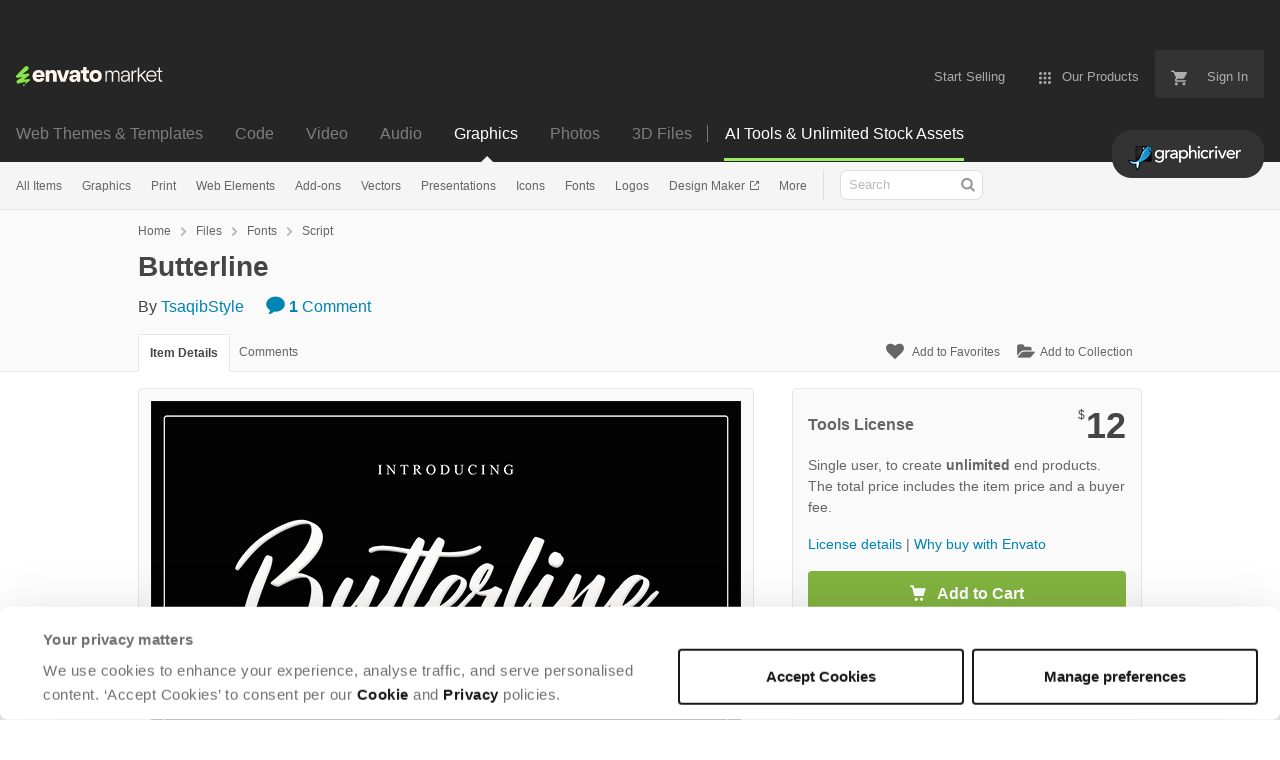

--- FILE ---
content_type: application/javascript
request_url: https://public-assets.envato-static.com/assets/components/font_preview-2c0286c6dde9db8e396c74283aaad9bfe7ff893c0e94b125c0c0296ccc54e378.js
body_size: 116101
content:
(()=>{"use strict";function e(r){var o=n[r];if(void 0!==o)return o.exports;if(void 0===t[r]){var a=new Error("Cannot find module '"+r+"'");throw a.code="MODULE_NOT_FOUND",a}var i=n[r]={id:r,loaded:!1,exports:{}};return t[r](i,i.exports,e),i.loaded=!0,i.exports}var t={"./app/javascript/components/fontPreview/_font_preview_component.jsx"(e,t,n){n.r(t),n.d(t,{default:()=>s});var r=n("./node_modules/react/index.js"),o=n.n(r),a=n("./app/javascript/components/fontPreview/_font_preview_image_component.jsx"),i=n("./node_modules/react/jsx-runtime.js");class l extends o().Component{constructor(e){super(e),this.state={text:this.props.itemName,delayTimer:null}}render(){const{fontFilenames:e,endpoint:t,itemId:n,version:r}=this.props,{text:o}=this.state;let l;return l=e.length>0?e.map((l,s)=>(0,i.jsxs)("div",{children:[(0,i.jsx)(a.default,{endpoint:t,filename:l,itemId:n.toString(),version:r&&r.toString(),text:o}),s!==e.length-1?(0,i.jsx)("hr",{className:"h-hr"}):null]},l)):(0,i.jsx)(a.default,{endpoint:t,itemId:n.toString(),version:r&&r.toString(),text:o}),(0,i.jsxs)("div",{className:"box e-box -radius-all h-mb2 h-p2",children:[(0,i.jsx)("h1",{className:"t-heading -size-xs",children:"Test drive this font:"}),(0,i.jsx)("div",{className:"h-mb2 h-mt2",children:(0,i.jsx)("input",{type:"text",placeholder:"Enter preview text",onChange:this._handleChange.bind(this),className:"f-input -type-string",style:{width:"100%"},maxLength:"100"})}),l]})}componentWillUnmount(){clearTimeout(this.state.delayTimer)}_handleChange(e){const t=e.target.value;""===t?this.setState({text:this.props.itemName}):(clearTimeout(this.state.delayTimer),this.setState({delayTimer:setTimeout(()=>{this.setState({text:t})},500)}))}}const s=l},"./app/javascript/components/fontPreview/_font_preview_image_component.jsx"(e,t,n){n.r(t),n.d(t,{default:()=>s});var r=n("./node_modules/react/index.js"),o=n.n(r),a=n("./app/javascript/components/preloader/index.jsx"),i=n("./node_modules/react/jsx-runtime.js");class l extends o().Component{constructor(e){super(e),this.state={error:!1,isLoading:!0}}render(){const{endpoint:e,filename:t,itemId:n,text:r,version:o}=this.props,{isLoading:l,error:s}=this.state;let u,c,d=`text=${encodeURIComponent(r)}&version=${encodeURIComponent(o)}`;return t&&(u=(0,i.jsx)("p",{className:"t-body -weight-bold",children:t}),d+=`&filename=${encodeURIComponent(t)}`),c=s?(0,i.jsx)("div",{children:"Something went wrong, please try again."}):(0,i.jsx)("img",{onError:this._handleError.bind(this),onLoad:this._handleLoad.bind(this),src:`${e}/preview/${n}?${d}`}),(0,i.jsxs)("div",{className:"h-mb1 h-mt1",style:{overflowX:"hidden"},children:[u,(0,i.jsx)(a.default,{isLoading:l}),c]})}_handleLoad(){this.setState({isLoading:!1})}_handleError(){this.setState({error:!0,isLoading:!1})}}const s=l},"./app/javascript/components/fontPreview/index.jsx"(e,t,n){n.r(t),n.d(t,{default:()=>l});var r=n("./node_modules/react-dom/client.js"),o=n("./app/javascript/components/fontPreview/_font_preview_component.jsx"),a=n("./node_modules/react/jsx-runtime.js");class i{constructor(e){this.rootElement=e.rootElement,this.props=e,this.root=null}render(){const e=document.querySelector(this.rootElement);this.root||(this.root=(0,r.createRoot)(e)),this.root.render((0,a.jsx)(o.default,{fontFilenames:this.props.fontFilenames,endpoint:this.props.serviceEndpoint,itemId:this.props.itemId,itemName:this.props.itemName,version:this.props.version}))}unmount(){this.root&&(this.root.unmount(),this.root=null)}}const l=i},"./app/javascript/components/preloader/index.jsx"(e,t,n){n.r(t),n.d(t,{default:()=>o});var r=n("./node_modules/react/jsx-runtime.js");const o=e=>{let{isLoading:t}=e;return(0,r.jsx)("div",{className:t?"is-preloading":"",children:(0,r.jsxs)("div",{className:"preloader -with-spacing",children:[(0,r.jsx)("b",{className:"preloader__bar -bar1"}),(0,r.jsx)("b",{className:"preloader__bar -bar2"}),(0,r.jsx)("b",{className:"preloader__bar -bar3"}),(0,r.jsx)("b",{className:"preloader__bar -bar4"}),(0,r.jsx)("b",{className:"preloader__bar -bar5"})]})})}},"./node_modules/react-dom/cjs/react-dom-client.development.js"(e,t,n){!function(){function e(e,t){for(e=e.memoizedState;null!==e&&0<t;)e=e.next,t--;return e}function r(e,t,n,o){if(n>=t.length)return o;var a=t[n],i=jf(e)?e.slice():hf({},e);return i[a]=r(e[a],t,n+1,o),i}function o(e,t,n){if(t.length===n.length){for(var r=0;r<n.length-1;r++)if(t[r]!==n[r])return void console.warn("copyWithRename() expects paths to be the same except for the deepest key");return a(e,t,n,0)}console.warn("copyWithRename() expects paths of the same length")}function a(e,t,n,r){var o=t[r],i=jf(e)?e.slice():hf({},e);return r+1===t.length?(i[n[r]]=i[o],jf(i)?i.splice(o,1):delete i[o]):i[o]=a(e[o],t,n,r+1),i}function i(e,t,n){var r=t[n],o=jf(e)?e.slice():hf({},e);return n+1===t.length?(jf(o)?o.splice(r,1):delete o[r],o):(o[r]=i(e[r],t,n+1),o)}function l(){return!1}function s(){return null}function u(){console.error("Do not call Hooks inside useEffect(...), useMemo(...), or other built-in Hooks. You can only call Hooks at the top level of your React function. For more information, see https://react.dev/link/rules-of-hooks")}function c(){console.error("Context can only be read while React is rendering. In classes, you can read it in the render method or getDerivedStateFromProps. In function components, you can read it directly in the function body, but not inside Hooks like useReducer() or useMemo().")}function d(){}function f(){}function p(e){var t=[];return e.forEach(function(e){t.push(e)}),t.sort().join(", ")}function h(e,t,n,r){return new Kn(e,t,n,r)}function m(e,t){e.context===Sg&&(Md(e.current,2,t,e,null,null),Ws())}function g(e,t){if(null!==xg){var n=t.staleFamilies;t=t.updatedFamilies,hu(),Gn(e.current,t,n),Ws()}}function y(e){xg=e}function b(e){return!(!e||1!==e.nodeType&&9!==e.nodeType&&11!==e.nodeType)}function v(e){var t=e,n=e;if(e.alternate)for(;t.return;)t=t.return;else{e=t;do{!!(4098&(t=e).flags)&&(n=t.return),e=t.return}while(e)}return 3===t.tag?n:null}function k(e){if(13===e.tag){var t=e.memoizedState;if(null===t&&(null!==(e=e.alternate)&&(t=e.memoizedState)),null!==t)return t.dehydrated}return null}function w(e){if(31===e.tag){var t=e.memoizedState;if(null===t&&(null!==(e=e.alternate)&&(t=e.memoizedState)),null!==t)return t.dehydrated}return null}function S(e){if(v(e)!==e)throw Error("Unable to find node on an unmounted component.")}function x(e){var t=e.alternate;if(!t){if(null===(t=v(e)))throw Error("Unable to find node on an unmounted component.");return t!==e?null:e}for(var n=e,r=t;;){var o=n.return;if(null===o)break;var a=o.alternate;if(null===a){if(null!==(r=o.return)){n=r;continue}break}if(o.child===a.child){for(a=o.child;a;){if(a===n)return S(o),e;if(a===r)return S(o),t;a=a.sibling}throw Error("Unable to find node on an unmounted component.")}if(n.return!==r.return)n=o,r=a;else{for(var i=!1,l=o.child;l;){if(l===n){i=!0,n=o,r=a;break}if(l===r){i=!0,r=o,n=a;break}l=l.sibling}if(!i){for(l=a.child;l;){if(l===n){i=!0,n=a,r=o;break}if(l===r){i=!0,r=a,n=o;break}l=l.sibling}if(!i)throw Error("Child was not found in either parent set. This indicates a bug in React related to the return pointer. Please file an issue.")}}if(n.alternate!==r)throw Error("Return fibers should always be each others' alternates. This error is likely caused by a bug in React. Please file an issue.")}if(3!==n.tag)throw Error("Unable to find node on an unmounted component.");return n.stateNode.current===n?e:t}function T(e){var t=e.tag;if(5===t||26===t||27===t||6===t)return e;for(e=e.child;null!==e;){if(null!==(t=T(e)))return t;e=e.sibling}return null}function _(e){return null===e||"object"!=typeof e?null:"function"==typeof(e=Ff&&e[Ff]||e["@@iterator"])?e:null}function E(e){if(null==e)return null;if("function"==typeof e)return e.$$typeof===Mf?null:e.displayName||e.name||null;if("string"==typeof e)return e;switch(e){case bf:return"Fragment";case kf:return"Profiler";case vf:return"StrictMode";case Tf:return"Suspense";case _f:return"SuspenseList";case Rf:return"Activity"}if("object"==typeof e)switch("number"==typeof e.tag&&console.error("Received an unexpected object in getComponentNameFromType(). This is likely a bug in React. Please file an issue."),e.$$typeof){case yf:return"Portal";case Sf:return e.displayName||"Context";case wf:return(e._context.displayName||"Context")+".Consumer";case xf:var t=e.render;return(e=e.displayName)||(e=""!==(e=t.displayName||t.name||"")?"ForwardRef("+e+")":"ForwardRef"),e;case Ef:return null!==(t=e.displayName||null)?t:E(e.type)||"Memo";case Cf:t=e._payload,e=e._init;try{return E(e(t))}catch(e){}}return null}function C(e){return"number"==typeof e.tag?R(e):"string"==typeof e.name?e.name:null}function R(e){var t=e.type;switch(e.tag){case 31:return"Activity";case 24:return"Cache";case 9:return(t._context.displayName||"Context")+".Consumer";case 10:return t.displayName||"Context";case 18:return"DehydratedFragment";case 11:return e=(e=t.render).displayName||e.name||"",t.displayName||(""!==e?"ForwardRef("+e+")":"ForwardRef");case 7:return"Fragment";case 26:case 27:case 5:return t;case 4:return"Portal";case 3:return"Root";case 6:return"Text";case 16:return E(t);case 8:return t===vf?"StrictMode":"Mode";case 22:return"Offscreen";case 12:return"Profiler";case 21:return"Scope";case 13:return"Suspense";case 19:return"SuspenseList";case 25:return"TracingMarker";case 1:case 0:case 14:case 15:if("function"==typeof t)return t.displayName||t.name||null;if("string"==typeof t)return t;break;case 29:if(null!=(t=e._debugInfo))for(var n=t.length-1;0<=n;n--)if("string"==typeof t[n].name)return t[n].name;if(null!==e.return)return R(e.return)}return null}function P(e){return{current:e}}function O(e,t){0>$f?console.error("Unexpected pop."):(t!==Vf[$f]&&console.error("Unexpected Fiber popped."),e.current=Bf[$f],Bf[$f]=null,Vf[$f]=null,$f--)}function I(e,t,n){$f++,Bf[$f]=e.current,Vf[$f]=n,e.current=t}function D(e){return null===e&&console.error("Expected host context to exist. This error is likely caused by a bug in React. Please file an issue."),e}function L(e,t){I(Yf,t,e),I(Qf,e,e),I(qf,null,e);var n=t.nodeType;switch(n){case 9:case 11:n=9===n?"#document":"#fragment",t=(t=t.documentElement)&&(t=t.namespaceURI)?Tc(t):WS;break;default:if(n=t.tagName,t=t.namespaceURI)t=_c(t=Tc(t),n);else switch(n){case"svg":t=BS;break;case"math":t=VS;break;default:t=WS}}n={context:t,ancestorInfo:n=bt(null,n=n.toLowerCase())},O(qf,e),I(qf,n,e)}function z(e){O(qf,e),O(Qf,e),O(Yf,e)}function A(){return D(qf.current)}function N(e){null!==e.memoizedState&&I(Gf,e,e);var t=D(qf.current),n=e.type,r=_c(t.context,n);t!==(r={context:r,ancestorInfo:n=bt(t.ancestorInfo,n)})&&(I(Qf,e,e),I(qf,r,e))}function F(e){Qf.current===e&&(O(qf,e),O(Qf,e)),Gf.current===e&&(O(Gf,e),vx._currentValue=bx)}function M(){}function j(){if(0===Kf){Of=console.log,If=console.info,Df=console.warn,Lf=console.error,zf=console.group,Af=console.groupCollapsed,Nf=console.groupEnd;var e={configurable:!0,enumerable:!0,value:M,writable:!0};Object.defineProperties(console,{info:e,log:e,warn:e,error:e,group:e,groupCollapsed:e,groupEnd:e})}Kf++}function U(){if(0===--Kf){var e={configurable:!0,enumerable:!0,writable:!0};Object.defineProperties(console,{log:hf({},e,{value:Of}),info:hf({},e,{value:If}),warn:hf({},e,{value:Df}),error:hf({},e,{value:Lf}),group:hf({},e,{value:zf}),groupCollapsed:hf({},e,{value:Af}),groupEnd:hf({},e,{value:Nf})})}0>Kf&&console.error("disabledDepth fell below zero. This is a bug in React. Please file an issue.")}function H(e){var t=Error.prepareStackTrace;return Error.prepareStackTrace=void 0,e=e.stack,Error.prepareStackTrace=t,e.startsWith("Error: react-stack-top-frame\n")&&(e=e.slice(29)),-1!==(t=e.indexOf("\n"))&&(e=e.slice(t+1)),-1!==(t=e.indexOf("react_stack_bottom_frame"))&&(t=e.lastIndexOf("\n",t)),-1===t?"":e=e.slice(0,t)}function W(e){if(void 0===Xf)try{throw Error()}catch(e){var t=e.stack.trim().match(/\n( *(at )?)/);Xf=t&&t[1]||"",Jf=-1<e.stack.indexOf("\n    at")?" (<anonymous>)":-1<e.stack.indexOf("@")?"@unknown:0:0":""}return"\n"+Xf+e+Jf}function B(e,t){if(!e||Zf)return"";var n=ep.get(e);if(void 0!==n)return n;Zf=!0,n=Error.prepareStackTrace,Error.prepareStackTrace=void 0;var r=null;r=Uf.H,Uf.H=null,j();try{var o={DetermineComponentFrameRoot:function(){try{if(t){var n=function(){throw Error()};if(Object.defineProperty(n.prototype,"props",{set:function(){throw Error()}}),"object"==typeof Reflect&&Reflect.construct){try{Reflect.construct(n,[])}catch(e){var r=e}Reflect.construct(e,[],n)}else{try{n.call()}catch(e){r=e}e.call(n.prototype)}}else{try{throw Error()}catch(e){r=e}(n=e())&&"function"==typeof n.catch&&n.catch(function(){})}}catch(e){if(e&&r&&"string"==typeof e.stack)return[e.stack,r.stack]}return[null,null]}};o.DetermineComponentFrameRoot.displayName="DetermineComponentFrameRoot";var a=Object.getOwnPropertyDescriptor(o.DetermineComponentFrameRoot,"name");a&&a.configurable&&Object.defineProperty(o.DetermineComponentFrameRoot,"name",{value:"DetermineComponentFrameRoot"});var i=o.DetermineComponentFrameRoot(),l=i[0],s=i[1];if(l&&s){var u=l.split("\n"),c=s.split("\n");for(i=a=0;a<u.length&&!u[a].includes("DetermineComponentFrameRoot");)a++;for(;i<c.length&&!c[i].includes("DetermineComponentFrameRoot");)i++;if(a===u.length||i===c.length)for(a=u.length-1,i=c.length-1;1<=a&&0<=i&&u[a]!==c[i];)i--;for(;1<=a&&0<=i;a--,i--)if(u[a]!==c[i]){if(1!==a||1!==i)do{if(a--,0>--i||u[a]!==c[i]){var d="\n"+u[a].replace(" at new "," at ");return e.displayName&&d.includes("<anonymous>")&&(d=d.replace("<anonymous>",e.displayName)),"function"==typeof e&&ep.set(e,d),d}}while(1<=a&&0<=i);break}}}finally{Zf=!1,Uf.H=r,U(),Error.prepareStackTrace=n}return u=(u=e?e.displayName||e.name:"")?W(u):"","function"==typeof e&&ep.set(e,u),u}function V(e,t){switch(e.tag){case 26:case 27:case 5:return W(e.type);case 16:return W("Lazy");case 13:return e.child!==t&&null!==t?W("Suspense Fallback"):W("Suspense");case 19:return W("SuspenseList");case 0:case 15:return B(e.type,!1);case 11:return B(e.type.render,!1);case 1:return B(e.type,!0);case 31:return W("Activity");default:return""}}function $(e){try{var t="",n=null;do{t+=V(e,n);var r=e._debugInfo;if(r)for(var o=r.length-1;0<=o;o--){var a=r[o];if("string"==typeof a.name){var i=t;e:{var l=a.name,s=a.env,u=a.debugLocation;if(null!=u){var c=H(u),d=c.lastIndexOf("\n"),f=-1===d?c:c.slice(d+1);if(-1!==f.indexOf(l)){var p="\n"+f;break e}}p=W(l+(s?" ["+s+"]":""))}t=i+p}}n=e,e=e.return}while(e);return t}catch(e){return"\nError generating stack: "+e.message+"\n"+e.stack}}function q(e){return(e=e?e.displayName||e.name:"")?W(e):""}function Q(){if(null===tp)return null;var e=tp._debugOwner;return null!=e?C(e):null}function Y(){if(null===tp)return"";var e=tp;try{var t="";switch(6===e.tag&&(e=e.return),e.tag){case 26:case 27:case 5:t+=W(e.type);break;case 13:t+=W("Suspense");break;case 19:t+=W("SuspenseList");break;case 31:t+=W("Activity");break;case 30:case 0:case 15:case 1:e._debugOwner||""!==t||(t+=q(e.type));break;case 11:e._debugOwner||""!==t||(t+=q(e.type.render))}for(;e;)if("number"==typeof e.tag){var n=e;e=n._debugOwner;var r=n._debugStack;if(e&&r){var o=H(r);""!==o&&(t+="\n"+o)}}else{if(null==e.debugStack)break;var a=e.debugStack;(e=e.owner)&&a&&(t+="\n"+H(a))}var i=t}catch(e){i="\nError generating stack: "+e.message+"\n"+e.stack}return i}function G(e,t,n,r,o,a,i){var l=tp;K(e);try{return null!==e&&e._debugTask?e._debugTask.run(t.bind(null,n,r,o,a,i)):t(n,r,o,a,i)}finally{K(l)}}function K(e){Uf.getCurrentStack=null===e?null:Y,np=!1,tp=e}function X(e){return"function"==typeof Symbol&&Symbol.toStringTag&&e[Symbol.toStringTag]||e.constructor.name||"Object"}function J(e){try{return Z(e),!1}catch(e){return!0}}function Z(e){return""+e}function ee(e,t){if(J(e))return console.error("The provided `%s` attribute is an unsupported type %s. This value must be coerced to a string before using it here.",t,X(e)),Z(e)}function te(e,t){if(J(e))return console.error("The provided `%s` CSS property is an unsupported type %s. This value must be coerced to a string before using it here.",t,X(e)),Z(e)}function ne(e){if(J(e))return console.error("Form field values (value, checked, defaultValue, or defaultChecked props) must be strings, not %s. This value must be coerced to a string before using it here.",X(e)),Z(e)}function re(e){if("undefined"==typeof __REACT_DEVTOOLS_GLOBAL_HOOK__)return!1;var t=__REACT_DEVTOOLS_GLOBAL_HOOK__;if(t.isDisabled)return!0;if(!t.supportsFiber)return console.error("The installed version of React DevTools is too old and will not work with the current version of React. Please update React DevTools. https://react.dev/link/react-devtools"),!0;try{yp=t.inject(e),bp=t}catch(e){console.error("React instrumentation encountered an error: %o.",e)}return!!t.checkDCE}function oe(e){if("function"==typeof mp&&gp(e),bp&&"function"==typeof bp.setStrictMode)try{bp.setStrictMode(yp,e)}catch(e){vp||(vp=!0,console.error("React instrumentation encountered an error: %o",e))}}function ae(e){return 0===(e>>>=0)?32:31-(Sp(e)/xp|0)|0}function ie(e){var t=42&e;if(0!==t)return t;switch(e&-e){case 1:return 1;case 2:return 2;case 4:return 4;case 8:return 8;case 16:return 16;case 32:return 32;case 64:return 64;case 128:return 128;case 256:case 512:case 1024:case 2048:case 4096:case 8192:case 16384:case 32768:case 65536:case 131072:return 261888&e;case 262144:case 524288:case 1048576:case 2097152:return 3932160&e;case 4194304:case 8388608:case 16777216:case 33554432:return 62914560&e;case 67108864:return 67108864;case 134217728:return 134217728;case 268435456:return 268435456;case 536870912:return 536870912;case 1073741824:return 0;default:return console.error("Should have found matching lanes. This is a bug in React."),e}}function le(e,t,n){var r=e.pendingLanes;if(0===r)return 0;var o=0,a=e.suspendedLanes,i=e.pingedLanes;e=e.warmLanes;var l=134217727&r;return 0!==l?0!==(r=l&~a)?o=ie(r):0!==(i&=l)?o=ie(i):n||0!==(n=l&~e)&&(o=ie(n)):0!==(l=r&~a)?o=ie(l):0!==i?o=ie(i):n||0!==(n=r&~e)&&(o=ie(n)),0===o?0:0!==t&&t!==o&&0===(t&a)&&((a=o&-o)>=(n=t&-t)||32===a&&4194048&n)?t:o}function se(e,t){return 0===(e.pendingLanes&~(e.suspendedLanes&~e.pingedLanes)&t)}function ue(e,t){switch(e){case 1:case 2:case 4:case 8:case 64:return t+250;case 16:case 32:case 128:case 256:case 512:case 1024:case 2048:case 4096:case 8192:case 16384:case 32768:case 65536:case 131072:case 262144:case 524288:case 1048576:case 2097152:return t+5e3;case 4194304:case 8388608:case 16777216:case 33554432:case 67108864:case 134217728:case 268435456:case 536870912:case 1073741824:return-1;default:return console.error("Should have found matching lanes. This is a bug in React."),-1}}function ce(){var e=Ep;return!(62914560&(Ep<<=1))&&(Ep=4194304),e}function de(e){for(var t=[],n=0;31>n;n++)t.push(e);return t}function fe(e,t){e.pendingLanes|=t,268435456!==t&&(e.suspendedLanes=0,e.pingedLanes=0,e.warmLanes=0)}function pe(e,t,n,r,o,a){var i=e.pendingLanes;e.pendingLanes=n,e.suspendedLanes=0,e.pingedLanes=0,e.warmLanes=0,e.expiredLanes&=n,e.entangledLanes&=n,e.errorRecoveryDisabledLanes&=n,e.shellSuspendCounter=0;var l=e.entanglements,s=e.expirationTimes,u=e.hiddenUpdates;for(n=i&~n;0<n;){var c=31-wp(n),d=1<<c;l[c]=0,s[c]=-1;var f=u[c];if(null!==f)for(u[c]=null,c=0;c<f.length;c++){var p=f[c];null!==p&&(p.lane&=-536870913)}n&=~d}0!==r&&he(e,r,0),0!==a&&0===o&&0!==e.tag&&(e.suspendedLanes|=a&~(i&~t))}function he(e,t,n){e.pendingLanes|=t,e.suspendedLanes&=~t;var r=31-wp(t);e.entangledLanes|=t,e.entanglements[r]=1073741824|e.entanglements[r]|261930&n}function me(e,t){var n=e.entangledLanes|=t;for(e=e.entanglements;n;){var r=31-wp(n),o=1<<r;o&t|e[r]&t&&(e[r]|=t),n&=~o}}function ge(e,t){var n=t&-t;return 0!==((n=42&n?1:ye(n))&(e.suspendedLanes|t))?0:n}function ye(e){switch(e){case 2:e=1;break;case 8:e=4;break;case 32:e=16;break;case 256:case 512:case 1024:case 2048:case 4096:case 8192:case 16384:case 32768:case 65536:case 131072:case 262144:case 524288:case 1048576:case 2097152:case 4194304:case 8388608:case 16777216:case 33554432:e=128;break;case 268435456:e=134217728;break;default:e=0}return e}function be(e,t,n){if(kp)for(e=e.pendingUpdatersLaneMap;0<n;){var r=31-wp(n),o=1<<r;e[r].add(t),n&=~o}}function ve(e,t){if(kp)for(var n=e.pendingUpdatersLaneMap,r=e.memoizedUpdaters;0<t;){var o=31-wp(t);e=1<<o,0<(o=n[o]).size&&(o.forEach(function(e){var t=e.alternate;null!==t&&r.has(t)||r.add(e)}),o.clear()),t&=~e}}function ke(e){return e&=-e,0!==Cp&&Cp<e?0!==Rp&&Rp<e?134217727&e?Pp:Op:Rp:Cp}function we(){var e=Hf.p;return 0!==e?e:void 0===(e=window.event)?Pp:Gd(e.type)}function Se(e,t){var n=Hf.p;try{return Hf.p=e,t()}finally{Hf.p=n}}function xe(e){delete e[Dp],delete e[Lp],delete e[Ap],delete e[Np],delete e[Fp]}function Te(e){var t=e[Dp];if(t)return t;for(var n=e.parentNode;n;){if(t=n[zp]||n[Dp]){if(n=t.alternate,null!==t.child||null!==n&&null!==n.child)for(e=ad(e);null!==e;){if(n=e[Dp])return n;e=ad(e)}return t}n=(e=n).parentNode}return null}function _e(e){if(e=e[Dp]||e[zp]){var t=e.tag;if(5===t||6===t||13===t||31===t||26===t||27===t||3===t)return e}return null}function Ee(e){var t=e.tag;if(5===t||26===t||27===t||6===t)return e.stateNode;throw Error("getNodeFromInstance: Invalid argument.")}function Ce(e){var t=e[Mp];return t||(t=e[Mp]={hoistableStyles:new Map,hoistableScripts:new Map}),t}function Re(e){e[jp]=!0}function Pe(e,t){Oe(e,t),Oe(e+"Capture",t)}function Oe(e,t){Hp[e]&&console.error("EventRegistry: More than one plugin attempted to publish the same registration name, `%s`.",e),Hp[e]=t;var n=e.toLowerCase();for(Wp[n]=e,"onDoubleClick"===e&&(Wp.ondblclick=e),e=0;e<t.length;e++)Up.add(t[e])}function Ie(e,t){Bp[t.type]||t.onChange||t.onInput||t.readOnly||t.disabled||null==t.value||("select"===e?console.error("You provided a `value` prop to a form field without an `onChange` handler. This will render a read-only field. If the field should be mutable use `defaultValue`. Otherwise, set `onChange`."):console.error("You provided a `value` prop to a form field without an `onChange` handler. This will render a read-only field. If the field should be mutable use `defaultValue`. Otherwise, set either `onChange` or `readOnly`.")),t.onChange||t.readOnly||t.disabled||null==t.checked||console.error("You provided a `checked` prop to a form field without an `onChange` handler. This will render a read-only field. If the field should be mutable use `defaultChecked`. Otherwise, set either `onChange` or `readOnly`.")}function De(e){return!!rp.call(qp,e)||!rp.call($p,e)&&(Vp.test(e)?qp[e]=!0:($p[e]=!0,console.error("Invalid attribute name: `%s`",e),!1))}function Le(e,t,n){if(De(t)){if(!e.hasAttribute(t)){switch(typeof n){case"symbol":case"object":case"function":return n;case"boolean":if(!1===n)return n}return void 0===n?void 0:null}return""===(e=e.getAttribute(t))&&!0===n||(ee(n,t),e===""+n?n:e)}}function ze(e,t,n){if(De(t))if(null===n)e.removeAttribute(t);else{switch(typeof n){case"undefined":case"function":case"symbol":return void e.removeAttribute(t);case"boolean":var r=t.toLowerCase().slice(0,5);if("data-"!==r&&"aria-"!==r)return void e.removeAttribute(t)}ee(n,t),e.setAttribute(t,""+n)}}function Ae(e,t,n){if(null===n)e.removeAttribute(t);else{switch(typeof n){case"undefined":case"function":case"symbol":case"boolean":return void e.removeAttribute(t)}ee(n,t),e.setAttribute(t,""+n)}}function Ne(e,t,n,r){if(null===r)e.removeAttribute(n);else{switch(typeof r){case"undefined":case"function":case"symbol":case"boolean":return void e.removeAttribute(n)}ee(r,n),e.setAttributeNS(t,n,""+r)}}function Fe(e){switch(typeof e){case"bigint":case"boolean":case"number":case"string":case"undefined":return e;case"object":return ne(e),e;default:return""}}function Me(e){var t=e.type;return(e=e.nodeName)&&"input"===e.toLowerCase()&&("checkbox"===t||"radio"===t)}function je(e,t,n){var r=Object.getOwnPropertyDescriptor(e.constructor.prototype,t);if(!e.hasOwnProperty(t)&&void 0!==r&&"function"==typeof r.get&&"function"==typeof r.set){var o=r.get,a=r.set;return Object.defineProperty(e,t,{configurable:!0,get:function(){return o.call(this)},set:function(e){ne(e),n=""+e,a.call(this,e)}}),Object.defineProperty(e,t,{enumerable:r.enumerable}),{getValue:function(){return n},setValue:function(e){ne(e),n=""+e},stopTracking:function(){e._valueTracker=null,delete e[t]}}}}function Ue(e){if(!e._valueTracker){var t=Me(e)?"checked":"value";e._valueTracker=je(e,t,""+e[t])}}function He(e){if(!e)return!1;var t=e._valueTracker;if(!t)return!0;var n=t.getValue(),r="";return e&&(r=Me(e)?e.checked?"true":"false":e.value),(e=r)!==n&&(t.setValue(e),!0)}function We(e){if(void 0===(e=e||("undefined"!=typeof document?document:void 0)))return null;try{return e.activeElement||e.body}catch(t){return e.body}}function Be(e){return e.replace(Qp,function(e){return"\\"+e.charCodeAt(0).toString(16)+" "})}function Ve(e,t){void 0===t.checked||void 0===t.defaultChecked||Gp||(console.error("%s contains an input of type %s with both checked and defaultChecked props. Input elements must be either controlled or uncontrolled (specify either the checked prop, or the defaultChecked prop, but not both). Decide between using a controlled or uncontrolled input element and remove one of these props. More info: https://react.dev/link/controlled-components",Q()||"A component",t.type),Gp=!0),void 0===t.value||void 0===t.defaultValue||Yp||(console.error("%s contains an input of type %s with both value and defaultValue props. Input elements must be either controlled or uncontrolled (specify either the value prop, or the defaultValue prop, but not both). Decide between using a controlled or uncontrolled input element and remove one of these props. More info: https://react.dev/link/controlled-components",Q()||"A component",t.type),Yp=!0)}function $e(e,t,n,r,o,a,i,l){e.name="",null!=i&&"function"!=typeof i&&"symbol"!=typeof i&&"boolean"!=typeof i?(ee(i,"type"),e.type=i):e.removeAttribute("type"),null!=t?"number"===i?(0===t&&""===e.value||e.value!=t)&&(e.value=""+Fe(t)):e.value!==""+Fe(t)&&(e.value=""+Fe(t)):"submit"!==i&&"reset"!==i||e.removeAttribute("value"),null!=t?Qe(e,i,Fe(t)):null!=n?Qe(e,i,Fe(n)):null!=r&&e.removeAttribute("value"),null==o&&null!=a&&(e.defaultChecked=!!a),null!=o&&(e.checked=o&&"function"!=typeof o&&"symbol"!=typeof o),null!=l&&"function"!=typeof l&&"symbol"!=typeof l&&"boolean"!=typeof l?(ee(l,"name"),e.name=""+Fe(l)):e.removeAttribute("name")}function qe(e,t,n,r,o,a,i,l){if(null!=a&&"function"!=typeof a&&"symbol"!=typeof a&&"boolean"!=typeof a&&(ee(a,"type"),e.type=a),null!=t||null!=n){if(("submit"===a||"reset"===a)&&null==t)return void Ue(e);n=null!=n?""+Fe(n):"",t=null!=t?""+Fe(t):n,l||t===e.value||(e.value=t),e.defaultValue=t}r="function"!=typeof(r=null!=r?r:o)&&"symbol"!=typeof r&&!!r,e.checked=l?e.checked:!!r,e.defaultChecked=!!r,null!=i&&"function"!=typeof i&&"symbol"!=typeof i&&"boolean"!=typeof i&&(ee(i,"name"),e.name=i),Ue(e)}function Qe(e,t,n){"number"===t&&We(e.ownerDocument)===e||e.defaultValue===""+n||(e.defaultValue=""+n)}function Ye(e,t){null==t.value&&("object"==typeof t.children&&null!==t.children?ff.Children.forEach(t.children,function(e){null==e||"string"==typeof e||"number"==typeof e||"bigint"==typeof e||Xp||(Xp=!0,console.error("Cannot infer the option value of complex children. Pass a `value` prop or use a plain string as children to <option>."))}):null==t.dangerouslySetInnerHTML||Jp||(Jp=!0,console.error("Pass a `value` prop if you set dangerouslyInnerHTML so React knows which value should be selected."))),null==t.selected||Kp||(console.error("Use the `defaultValue` or `value` props on <select> instead of setting `selected` on <option>."),Kp=!0)}function Ge(){var e=Q();return e?"\n\nCheck the render method of `"+e+"`.":""}function Ke(e,t,n,r){if(e=e.options,t){t={};for(var o=0;o<n.length;o++)t["$"+n[o]]=!0;for(n=0;n<e.length;n++)o=t.hasOwnProperty("$"+e[n].value),e[n].selected!==o&&(e[n].selected=o),o&&r&&(e[n].defaultSelected=!0)}else{for(n=""+Fe(n),t=null,o=0;o<e.length;o++){if(e[o].value===n)return e[o].selected=!0,void(r&&(e[o].defaultSelected=!0));null!==t||e[o].disabled||(t=e[o])}null!==t&&(t.selected=!0)}}function Xe(e,t){for(e=0;e<eh.length;e++){var n=eh[e];if(null!=t[n]){var r=jf(t[n]);t.multiple&&!r?console.error("The `%s` prop supplied to <select> must be an array if `multiple` is true.%s",n,Ge()):!t.multiple&&r&&console.error("The `%s` prop supplied to <select> must be a scalar value if `multiple` is false.%s",n,Ge())}}void 0===t.value||void 0===t.defaultValue||Zp||(console.error("Select elements must be either controlled or uncontrolled (specify either the value prop, or the defaultValue prop, but not both). Decide between using a controlled or uncontrolled select element and remove one of these props. More info: https://react.dev/link/controlled-components"),Zp=!0)}function Je(e,t){void 0===t.value||void 0===t.defaultValue||th||(console.error("%s contains a textarea with both value and defaultValue props. Textarea elements must be either controlled or uncontrolled (specify either the value prop, or the defaultValue prop, but not both). Decide between using a controlled or uncontrolled textarea and remove one of these props. More info: https://react.dev/link/controlled-components",Q()||"A component"),th=!0),null!=t.children&&null==t.value&&console.error("Use the `defaultValue` or `value` props instead of setting children on <textarea>.")}function Ze(e,t,n){null==t||((t=""+Fe(t))!==e.value&&(e.value=t),null!=n)?e.defaultValue=null!=n?""+Fe(n):"":e.defaultValue!==t&&(e.defaultValue=t)}function et(e,t,n,r){if(null==t){if(null!=r){if(null!=n)throw Error("If you supply `defaultValue` on a <textarea>, do not pass children.");if(jf(r)){if(1<r.length)throw Error("<textarea> can only have at most one child.");r=r[0]}n=r}null==n&&(n=""),t=n}n=Fe(t),e.defaultValue=n,(r=e.textContent)===n&&""!==r&&null!==r&&(e.value=r),Ue(e)}function tt(e,t){return void 0===e.serverProps&&0===e.serverTail.length&&1===e.children.length&&3<e.distanceFromLeaf&&e.distanceFromLeaf>15-t?tt(e.children[0],t):e}function nt(e){return"  "+"  ".repeat(e)}function rt(e){return"+ "+"  ".repeat(e)}function ot(e){return"- "+"  ".repeat(e)}function at(e){switch(e.tag){case 26:case 27:case 5:return e.type;case 16:return"Lazy";case 31:return"Activity";case 13:return"Suspense";case 19:return"SuspenseList";case 0:case 15:case 1:return(e=e.type).displayName||e.name||null;case 11:return(e=e.type.render).displayName||e.name||null;default:return null}}function it(e,t){return nh.test(e)?(e=JSON.stringify(e)).length>t-2?8>t?'{"..."}':"{"+e.slice(0,t-7)+'..."}':"{"+e+"}":e.length>t?5>t?'{"..."}':e.slice(0,t-3)+"...":e}function lt(e,t,n){var r=120-2*n;if(null===t)return rt(n)+it(e,r)+"\n";if("string"==typeof t){for(var o=0;o<t.length&&o<e.length&&t.charCodeAt(o)===e.charCodeAt(o);o++);return o>r-8&&10<o&&(e="..."+e.slice(o-8),t="..."+t.slice(o-8)),rt(n)+it(e,r)+"\n"+ot(n)+it(t,r)+"\n"}return nt(n)+it(e,r)+"\n"}function st(e){return Object.prototype.toString.call(e).replace(/^\[object (.*)\]$/,function(e,t){return t})}function ut(e,t){switch(typeof e){case"string":return(e=JSON.stringify(e)).length>t?5>t?'"..."':e.slice(0,t-4)+'..."':e;case"object":if(null===e)return"null";if(jf(e))return"[...]";if(e.$$typeof===gf)return(t=E(e.type))?"<"+t+">":"<...>";var n=st(e);if("Object"===n){for(var r in n="",t-=2,e)if(e.hasOwnProperty(r)){var o=JSON.stringify(r);if(o!=='"'+r+'"'&&(r=o),t-=r.length-2,0>(t-=(o=ut(e[r],15>t?t:15)).length)){n+=""===n?"...":", ...";break}n+=(""===n?"":",")+r+":"+o}return"{"+n+"}"}return n;case"function":return(t=e.displayName||e.name)?"function "+t:"function";default:return String(e)}}function ct(e,t){return"string"!=typeof e||nh.test(e)?"{"+ut(e,t-2)+"}":e.length>t-2?5>t?'"..."':'"'+e.slice(0,t-5)+'..."':'"'+e+'"'}function dt(e,t,n){var r,o=120-n.length-e.length,a=[];for(r in t)if(t.hasOwnProperty(r)&&"children"!==r){var i=ct(t[r],120-n.length-r.length-1);o-=r.length+i.length+2,a.push(r+"="+i)}return 0===a.length?n+"<"+e+">\n":0<o?n+"<"+e+" "+a.join(" ")+">\n":n+"<"+e+"\n"+n+"  "+a.join("\n"+n+"  ")+"\n"+n+">\n"}function ft(e,t,n){var r,o="",a=hf({},t);for(r in e)if(e.hasOwnProperty(r)){delete a[r];var i=120-2*n-r.length-2,l=ut(e[r],i);t.hasOwnProperty(r)?(i=ut(t[r],i),o+=rt(n)+r+": "+l+"\n",o+=ot(n)+r+": "+i+"\n"):o+=rt(n)+r+": "+l+"\n"}for(var s in a)a.hasOwnProperty(s)&&(e=ut(a[s],120-2*n-s.length-2),o+=ot(n)+s+": "+e+"\n");return o}function pt(e,t,n,r){var o="",a=new Map;for(u in n)n.hasOwnProperty(u)&&a.set(u.toLowerCase(),u);if(1===a.size&&a.has("children"))o+=dt(e,t,nt(r));else{for(var i in t)if(t.hasOwnProperty(i)&&"children"!==i){var l=120-2*(r+1)-i.length-1,s=a.get(i.toLowerCase());if(void 0!==s){a.delete(i.toLowerCase());var u=t[i];s=n[s];var c=ct(u,l);l=ct(s,l),
"object"==typeof u&&null!==u&&"object"==typeof s&&null!==s&&"Object"===st(u)&&"Object"===st(s)&&(2<Object.keys(u).length||2<Object.keys(s).length||-1<c.indexOf("...")||-1<l.indexOf("..."))?o+=nt(r+1)+i+"={{\n"+ft(u,s,r+2)+nt(r+1)+"}}\n":(o+=rt(r+1)+i+"="+c+"\n",o+=ot(r+1)+i+"="+l+"\n")}else o+=nt(r+1)+i+"="+ct(t[i],l)+"\n"}a.forEach(function(e){if("children"!==e){var t=120-2*(r+1)-e.length-1;o+=ot(r+1)+e+"="+ct(n[e],t)+"\n"}}),o=""===o?nt(r)+"<"+e+">\n":nt(r)+"<"+e+"\n"+o+nt(r)+">\n"}return e=n.children,t=t.children,"string"==typeof e||"number"==typeof e||"bigint"==typeof e?(a="","string"!=typeof t&&"number"!=typeof t&&"bigint"!=typeof t||(a=""+t),o+=lt(a,""+e,r+1)):"string"!=typeof t&&"number"!=typeof t&&"bigint"!=typeof t||(o=null==e?o+lt(""+t,null,r+1):o+lt(""+t,void 0,r+1)),o}function ht(e,t){var n=at(e);if(null===n){for(n="",e=e.child;e;)n+=ht(e,t),e=e.sibling;return n}return nt(t)+"<"+n+">\n"}function mt(e,t){var n=tt(e,t);if(n!==e&&(1!==e.children.length||e.children[0]!==n))return nt(t)+"...\n"+mt(n,t+1);n="";var r=e.fiber._debugInfo;if(r)for(var o=0;o<r.length;o++){var a=r[o].name;"string"==typeof a&&(n+=nt(t)+"<"+a+">\n",t++)}if(r="",o=e.fiber.pendingProps,6===e.fiber.tag)r=lt(o,e.serverProps,t),t++;else if(null!==(a=at(e.fiber)))if(void 0===e.serverProps){var i=120-2*(r=t)-a.length-2,l="";for(u in o)if(o.hasOwnProperty(u)&&"children"!==u){var s=ct(o[u],15);if(0>(i-=u.length+s.length+2)){l+=" ...";break}l+=" "+u+"="+s}r=nt(r)+"<"+a+l+">\n",t++}else null===e.serverProps?(r=dt(a,o,rt(t)),t++):"string"==typeof e.serverProps?console.error("Should not have matched a non HostText fiber to a Text node. This is a bug in React."):(r=pt(a,o,e.serverProps,t),t++);var u="";for(o=e.fiber.child,a=0;o&&a<e.children.length;)(i=e.children[a]).fiber===o?(u+=mt(i,t),a++):u+=ht(o,t),o=o.sibling;for(o&&0<e.children.length&&(u+=nt(t)+"...\n"),o=e.serverTail,null===e.serverProps&&t--,e=0;e<o.length;e++)u="string"==typeof(a=o[e])?u+(ot(t)+it(a,120-2*t)+"\n"):u+dt(a.type,a.props,ot(t));return n+r+u}function gt(e){try{return"\n\n"+mt(e,0)}catch(e){return""}}function yt(e,t,n){for(var r=t,o=null,a=0;r;)r===e&&(a=0),o={fiber:r,children:null!==o?[o]:[],serverProps:r===t?n:r===e?null:void 0,serverTail:[],distanceFromLeaf:a},a++,r=r.return;return null!==o?gt(o).replaceAll(/^[+-]/gm,">"):""}function bt(e,t){var n=hf({},e||lh),r={tag:t};return-1!==oh.indexOf(t)&&(n.aTagInScope=null,n.buttonTagInScope=null,n.nobrTagInScope=null),-1!==ah.indexOf(t)&&(n.pTagInButtonScope=null),-1!==rh.indexOf(t)&&"address"!==t&&"div"!==t&&"p"!==t&&(n.listItemTagAutoclosing=null,n.dlItemTagAutoclosing=null),n.current=r,"form"===t&&(n.formTag=r),"a"===t&&(n.aTagInScope=r),"button"===t&&(n.buttonTagInScope=r),"nobr"===t&&(n.nobrTagInScope=r),"p"===t&&(n.pTagInButtonScope=r),"li"===t&&(n.listItemTagAutoclosing=r),"dd"!==t&&"dt"!==t||(n.dlItemTagAutoclosing=r),"#document"===t||"html"===t?n.containerTagInScope=null:n.containerTagInScope||(n.containerTagInScope=r),null!==e||"#document"!==t&&"html"!==t&&"body"!==t?!0===n.implicitRootScope&&(n.implicitRootScope=!1):n.implicitRootScope=!0,n}function vt(e,t,n){switch(t){case"select":return"hr"===e||"option"===e||"optgroup"===e||"script"===e||"template"===e||"#text"===e;case"optgroup":return"option"===e||"#text"===e;case"option":return"#text"===e;case"tr":return"th"===e||"td"===e||"style"===e||"script"===e||"template"===e;case"tbody":case"thead":case"tfoot":return"tr"===e||"style"===e||"script"===e||"template"===e;case"colgroup":return"col"===e||"template"===e;case"table":return"caption"===e||"colgroup"===e||"tbody"===e||"tfoot"===e||"thead"===e||"style"===e||"script"===e||"template"===e;case"head":return"base"===e||"basefont"===e||"bgsound"===e||"link"===e||"meta"===e||"title"===e||"noscript"===e||"noframes"===e||"style"===e||"script"===e||"template"===e;case"html":if(n)break;return"head"===e||"body"===e||"frameset"===e;case"frameset":return"frame"===e;case"#document":if(!n)return"html"===e}switch(e){case"h1":case"h2":case"h3":case"h4":case"h5":case"h6":return"h1"!==t&&"h2"!==t&&"h3"!==t&&"h4"!==t&&"h5"!==t&&"h6"!==t;case"rp":case"rt":return-1===ih.indexOf(t);case"caption":case"col":case"colgroup":case"frameset":case"frame":case"tbody":case"td":case"tfoot":case"th":case"thead":case"tr":return null==t;case"head":return n||null===t;case"html":return n&&"#document"===t||null===t;case"body":return n&&("#document"===t||"html"===t)||null===t}return!0}function kt(e,t){switch(e){case"address":case"article":case"aside":case"blockquote":case"center":case"details":case"dialog":case"dir":case"div":case"dl":case"fieldset":case"figcaption":case"figure":case"footer":case"header":case"hgroup":case"main":case"menu":case"nav":case"ol":case"p":case"section":case"summary":case"ul":case"pre":case"listing":case"table":case"hr":case"xmp":case"h1":case"h2":case"h3":case"h4":case"h5":case"h6":return t.pTagInButtonScope;case"form":return t.formTag||t.pTagInButtonScope;case"li":return t.listItemTagAutoclosing;case"dd":case"dt":return t.dlItemTagAutoclosing;case"button":return t.buttonTagInScope;case"a":return t.aTagInScope;case"nobr":return t.nobrTagInScope}return null}function wt(e,t){for(;e;){switch(e.tag){case 5:case 26:case 27:if(e.type===t)return e}e=e.return}return null}function St(e,t){var n=(t=t||lh).current;if(t=(n=vt(e,n&&n.tag,t.implicitRootScope)?null:n)?null:kt(e,t),!(t=n||t))return!0;var r=t.tag;if(t=String(!!n)+"|"+e+"|"+r,sh[t])return!1;sh[t]=!0;var o=(t=tp)?wt(t.return,r):null,a=null!==t&&null!==o?yt(o,t,null):"",i="<"+e+">";return n?(n="","table"===r&&"tr"===e&&(n+=" Add a <tbody>, <thead> or <tfoot> to your code to match the DOM tree generated by the browser."),console.error("In HTML, %s cannot be a child of <%s>.%s\nThis will cause a hydration error.%s",i,r,n,a)):console.error("In HTML, %s cannot be a descendant of <%s>.\nThis will cause a hydration error.%s",i,r,a),t&&(e=t.return,null===o||null===e||o===e&&e._debugOwner===t._debugOwner||G(o,function(){console.error("<%s> cannot contain a nested %s.\nSee this log for the ancestor stack trace.",r,i)})),!1}function xt(e,t,n){if(n||vt("#text",t,!1))return!0;if(sh[n="#text|"+t])return!1;sh[n]=!0;var r=(n=tp)?wt(n,t):null;return n=null!==n&&null!==r?yt(r,n,6!==n.tag?{children:null}:null):"",/\S/.test(e)?console.error("In HTML, text nodes cannot be a child of <%s>.\nThis will cause a hydration error.%s",t,n):console.error("In HTML, whitespace text nodes cannot be a child of <%s>. Make sure you don't have any extra whitespace between tags on each line of your source code.\nThis will cause a hydration error.%s",t,n),!1}function Tt(e,t){if(t){var n=e.firstChild;if(n&&n===e.lastChild&&3===n.nodeType)return void(n.nodeValue=t)}e.textContent=t}function _t(e){return e.replace(hh,function(e,t){return t.toUpperCase()})}function Et(e,t,n){var r=0===t.indexOf("--");r||(-1<t.indexOf("-")?gh.hasOwnProperty(t)&&gh[t]||(gh[t]=!0,console.error("Unsupported style property %s. Did you mean %s?",t,_t(t.replace(ph,"ms-")))):fh.test(t)?gh.hasOwnProperty(t)&&gh[t]||(gh[t]=!0,console.error("Unsupported vendor-prefixed style property %s. Did you mean %s?",t,t.charAt(0).toUpperCase()+t.slice(1))):!mh.test(n)||yh.hasOwnProperty(n)&&yh[n]||(yh[n]=!0,console.error('Style property values shouldn\'t contain a semicolon. Try "%s: %s" instead.',t,n.replace(mh,""))),"number"==typeof n&&(isNaN(n)?bh||(bh=!0,console.error("`NaN` is an invalid value for the `%s` css style property.",t)):isFinite(n)||vh||(vh=!0,console.error("`Infinity` is an invalid value for the `%s` css style property.",t)))),null==n||"boolean"==typeof n||""===n?r?e.setProperty(t,""):"float"===t?e.cssFloat="":e[t]="":r?e.setProperty(t,n):"number"!=typeof n||0===n||kh.has(t)?"float"===t?e.cssFloat=n:(te(n,t),e[t]=(""+n).trim()):e[t]=n+"px"}function Ct(e,t,n){if(null!=t&&"object"!=typeof t)throw Error("The `style` prop expects a mapping from style properties to values, not a string. For example, style={{marginRight: spacing + 'em'}} when using JSX.");if(t&&Object.freeze(t),e=e.style,null!=n){if(t){var r={};if(n)for(var o in n)if(n.hasOwnProperty(o)&&!t.hasOwnProperty(o))for(var a=uh[o]||[o],i=0;i<a.length;i++)r[a[i]]=o;for(var l in t)if(t.hasOwnProperty(l)&&(!n||n[l]!==t[l]))for(o=uh[l]||[l],a=0;a<o.length;a++)r[o[a]]=l;for(var s in l={},t)for(o=uh[s]||[s],a=0;a<o.length;a++)l[o[a]]=s;for(var u in s={},r)if(o=r[u],(a=l[u])&&o!==a&&!s[i=o+","+a]){s[i]=!0,i=console;var c=t[o];i.error.call(i,"%s a style property during rerender (%s) when a conflicting property is set (%s) can lead to styling bugs. To avoid this, don't mix shorthand and non-shorthand properties for the same value; instead, replace the shorthand with separate values.",null==c||"boolean"==typeof c||""===c?"Removing":"Updating",o,a)}}for(var d in n)!n.hasOwnProperty(d)||null!=t&&t.hasOwnProperty(d)||(0===d.indexOf("--")?e.setProperty(d,""):"float"===d?e.cssFloat="":e[d]="");for(var f in t)u=t[f],t.hasOwnProperty(f)&&n[f]!==u&&Et(e,f,u)}else for(r in t)t.hasOwnProperty(r)&&Et(e,r,t[r])}function Rt(e){if(-1===e.indexOf("-"))return!1;switch(e){case"annotation-xml":case"color-profile":case"font-face":case"font-face-src":case"font-face-uri":case"font-face-format":case"font-face-name":case"missing-glyph":return!1;default:return!0}}function Pt(e){return xh.get(e)||e}function Ot(e,t){if(rp.call(Eh,t)&&Eh[t])return!0;if(Rh.test(t)){if(e="aria-"+t.slice(4).toLowerCase(),null==(e=_h.hasOwnProperty(e)?e:null))return console.error("Invalid ARIA attribute `%s`. ARIA attributes follow the pattern aria-* and must be lowercase.",t),Eh[t]=!0;if(t!==e)return console.error("Invalid ARIA attribute `%s`. Did you mean `%s`?",t,e),Eh[t]=!0}if(Ch.test(t)){if(e=t.toLowerCase(),null==(e=_h.hasOwnProperty(e)?e:null))return Eh[t]=!0,!1;t!==e&&(console.error("Unknown ARIA attribute `%s`. Did you mean `%s`?",t,e),Eh[t]=!0)}return!0}function It(e,t){var n,r=[];for(n in t)Ot(e,n)||r.push(n);t=r.map(function(e){return"`"+e+"`"}).join(", "),1===r.length?console.error("Invalid aria prop %s on <%s> tag. For details, see https://react.dev/link/invalid-aria-props",t,e):1<r.length&&console.error("Invalid aria props %s on <%s> tag. For details, see https://react.dev/link/invalid-aria-props",t,e)}function Dt(e,t,n,r){if(rp.call(Oh,t)&&Oh[t])return!0;var o=t.toLowerCase();if("onfocusin"===o||"onfocusout"===o)return console.error("React uses onFocus and onBlur instead of onFocusIn and onFocusOut. All React events are normalized to bubble, so onFocusIn and onFocusOut are not needed/supported by React."),Oh[t]=!0;if("function"==typeof n&&("form"===e&&"action"===t||"input"===e&&"formAction"===t||"button"===e&&"formAction"===t))return!0;if(null!=r){if(e=r.possibleRegistrationNames,r.registrationNameDependencies.hasOwnProperty(t))return!0;if(null!=(r=e.hasOwnProperty(o)?e[o]:null))return console.error("Invalid event handler property `%s`. Did you mean `%s`?",t,r),Oh[t]=!0;if(Ih.test(t))return console.error("Unknown event handler property `%s`. It will be ignored.",t),Oh[t]=!0}else if(Ih.test(t))return Dh.test(t)&&console.error("Invalid event handler property `%s`. React events use the camelCase naming convention, for example `onClick`.",t),Oh[t]=!0;if(Lh.test(t)||zh.test(t))return!0;if("innerhtml"===o)return console.error("Directly setting property `innerHTML` is not permitted. For more information, lookup documentation on `dangerouslySetInnerHTML`."),Oh[t]=!0;if("aria"===o)return console.error("The `aria` attribute is reserved for future use in React. Pass individual `aria-` attributes instead."),Oh[t]=!0;if("is"===o&&null!=n&&"string"!=typeof n)return console.error("Received a `%s` for a string attribute `is`. If this is expected, cast the value to a string.",typeof n),Oh[t]=!0;if("number"==typeof n&&isNaN(n))return console.error("Received NaN for the `%s` attribute. If this is expected, cast the value to a string.",t),Oh[t]=!0;if(Th.hasOwnProperty(o)){if((o=Th[o])!==t)return console.error("Invalid DOM property `%s`. Did you mean `%s`?",t,o),Oh[t]=!0}else if(t!==o)return console.error("React does not recognize the `%s` prop on a DOM element. If you intentionally want it to appear in the DOM as a custom attribute, spell it as lowercase `%s` instead. If you accidentally passed it from a parent component, remove it from the DOM element.",t,o),Oh[t]=!0;switch(t){case"dangerouslySetInnerHTML":case"children":case"style":case"suppressContentEditableWarning":case"suppressHydrationWarning":case"defaultValue":case"defaultChecked":case"innerHTML":case"ref":case"innerText":case"textContent":return!0}switch(typeof n){case"boolean":switch(t){case"autoFocus":case"checked":case"multiple":case"muted":case"selected":case"contentEditable":case"spellCheck":case"draggable":case"value":case"autoReverse":case"externalResourcesRequired":case"focusable":case"preserveAlpha":case"allowFullScreen":case"async":case"autoPlay":case"controls":case"default":case"defer":case"disabled":case"disablePictureInPicture":case"disableRemotePlayback":case"formNoValidate":case"hidden":case"loop":case"noModule":case"noValidate":case"open":case"playsInline":case"readOnly":case"required":case"reversed":case"scoped":case"seamless":case"itemScope":case"capture":case"download":case"inert":return!0;default:return"data-"===(o=t.toLowerCase().slice(0,5))||"aria-"===o||(n?console.error('Received `%s` for a non-boolean attribute `%s`.\n\nIf you want to write it to the DOM, pass a string instead: %s="%s" or %s={value.toString()}.',n,t,t,n,t):console.error('Received `%s` for a non-boolean attribute `%s`.\n\nIf you want to write it to the DOM, pass a string instead: %s="%s" or %s={value.toString()}.\n\nIf you used to conditionally omit it with %s={condition && value}, pass %s={condition ? value : undefined} instead.',n,t,t,n,t,t,t),Oh[t]=!0)}case"function":case"symbol":return Oh[t]=!0,!1;case"string":if("false"===n||"true"===n){switch(t){case"checked":case"selected":case"multiple":case"muted":case"allowFullScreen":case"async":case"autoPlay":case"controls":case"default":case"defer":case"disabled":case"disablePictureInPicture":case"disableRemotePlayback":case"formNoValidate":case"hidden":case"loop":case"noModule":case"noValidate":case"open":case"playsInline":case"readOnly":case"required":case"reversed":case"scoped":case"seamless":case"itemScope":case"inert":break;default:return!0}console.error("Received the string `%s` for the boolean attribute `%s`. %s Did you mean %s={%s}?",n,t,"false"===n?"The browser will interpret it as a truthy value.":'Although this works, it will not work as expected if you pass the string "false".',t,n),Oh[t]=!0}}return!0}function Lt(e,t,n){var r,o=[];for(r in t)Dt(e,r,t[r],n)||o.push(r);t=o.map(function(e){return"`"+e+"`"}).join(", "),1===o.length?console.error("Invalid value for prop %s on <%s> tag. Either remove it from the element, or pass a string or number value to keep it in the DOM. For details, see https://react.dev/link/attribute-behavior ",t,e):1<o.length&&console.error("Invalid values for props %s on <%s> tag. Either remove them from the element, or pass a string or number value to keep them in the DOM. For details, see https://react.dev/link/attribute-behavior ",t,e)}function zt(e){return Ah.test(""+e)?"javascript:throw new Error('React has blocked a javascript: URL as a security precaution.')":e}function At(){}function Nt(e){return(e=e.target||e.srcElement||window).correspondingUseElement&&(e=e.correspondingUseElement),3===e.nodeType?e.parentNode:e}function Ft(e){var t=_e(e);if(t&&(e=t.stateNode)){var n=e[Lp]||null;e:switch(e=t.stateNode,t.type){case"input":if($e(e,n.value,n.defaultValue,n.defaultValue,n.checked,n.defaultChecked,n.type,n.name),t=n.name,"radio"===n.type&&null!=t){for(n=e;n.parentNode;)n=n.parentNode;for(ee(t,"name"),n=n.querySelectorAll('input[name="'+Be(""+t)+'"][type="radio"]'),t=0;t<n.length;t++){var r=n[t];if(r!==e&&r.form===e.form){var o=r[Lp]||null;if(!o)throw Error("ReactDOMInput: Mixing React and non-React radio inputs with the same `name` is not supported.");$e(r,o.value,o.defaultValue,o.defaultValue,o.checked,o.defaultChecked,o.type,o.name)}}for(t=0;t<n.length;t++)(r=n[t]).form===e.form&&He(r)}break e;case"textarea":Ze(e,n.value,n.defaultValue);break e;case"select":null!=(t=n.value)&&Ke(e,!!n.multiple,t,!1)}}}function Mt(e,t,n){if(jh)return e(t,n);jh=!0;try{return e(t)}finally{if(jh=!1,(null!==Fh||null!==Mh)&&(Ws(),Fh&&(t=Fh,e=Mh,Mh=Fh=null,Ft(t),e)))for(t=0;t<e.length;t++)Ft(e[t])}}function jt(e,t){var n=e.stateNode;if(null===n)return null;var r=n[Lp]||null;if(null===r)return null;n=r[t];e:switch(t){case"onClick":case"onClickCapture":case"onDoubleClick":case"onDoubleClickCapture":case"onMouseDown":case"onMouseDownCapture":case"onMouseMove":case"onMouseMoveCapture":case"onMouseUp":case"onMouseUpCapture":case"onMouseEnter":(r=!r.disabled)||(r=!("button"===(e=e.type)||"input"===e||"select"===e||"textarea"===e)),e=!r;break e;default:e=!1}if(e)return null;if(n&&"function"!=typeof n)throw Error("Expected `"+t+"` listener to be a function, instead got a value of `"+typeof n+"` type.");return n}function Ut(){if(Yh)return Yh;var e,t,n=Qh,r=n.length,o="value"in qh?qh.value:qh.textContent,a=o.length;for(e=0;e<r&&n[e]===o[e];e++);var i=r-e;for(t=1;t<=i&&n[r-t]===o[a-t];t++);return Yh=o.slice(e,1<t?1-t:void 0)}function Ht(e){var t=e.keyCode;return"charCode"in e?0===(e=e.charCode)&&13===t&&(e=13):e=t,10===e&&(e=13),32<=e||13===e?e:0}function Wt(){return!0}function Bt(){return!1}function Vt(e){function t(t,n,r,o,a){for(var i in this._reactName=t,this._targetInst=r,this.type=n,this.nativeEvent=o,this.target=a,this.currentTarget=null,e)e.hasOwnProperty(i)&&(t=e[i],this[i]=t?t(o):o[i]);return this.isDefaultPrevented=(null!=o.defaultPrevented?o.defaultPrevented:!1===o.returnValue)?Wt:Bt,this.isPropagationStopped=Bt,this}return hf(t.prototype,{preventDefault:function(){this.defaultPrevented=!0;var e=this.nativeEvent;e&&(e.preventDefault?e.preventDefault():"unknown"!=typeof e.returnValue&&(e.returnValue=!1),this.isDefaultPrevented=Wt)},stopPropagation:function(){var e=this.nativeEvent;e&&(e.stopPropagation?e.stopPropagation():"unknown"!=typeof e.cancelBubble&&(e.cancelBubble=!0),this.isPropagationStopped=Wt)},persist:function(){},isPersistent:Wt}),t}function $t(e){var t=this.nativeEvent;return t.getModifierState?t.getModifierState(e):!!(e=um[e])&&!!t[e]}function qt(){return $t}function Qt(e,t){switch(e){case"keyup":return-1!==gm.indexOf(t.keyCode);case"keydown":return t.keyCode!==ym;case"keypress":case"mousedown":case"focusout":return!0;default:return!1}}function Yt(e){return"object"==typeof(e=e.detail)&&"data"in e?e.data:null}function Gt(e,t){switch(e){case"compositionend":return Yt(t);case"keypress":return t.which!==Sm?null:(Tm=!0,xm);case"textInput":return(e=t.data)===xm&&Tm?null:e;default:return null}}function Kt(e,t){if(_m)return"compositionend"===e||!bm&&Qt(e,t)?(e=Ut(),Yh=Qh=qh=null,_m=!1,e):null;switch(e){case"paste":default:return null;case"keypress":if(!(t.ctrlKey||t.altKey||t.metaKey)||t.ctrlKey&&t.altKey){if(t.char&&1<t.char.length)return t.char;if(t.which)return String.fromCharCode(t.which)}return null;case"compositionend":return wm&&"ko"!==t.locale?null:t.data}}function Xt(e){var t=e&&e.nodeName&&e.nodeName.toLowerCase();return"input"===t?!!Em[e.type]:"textarea"===t}function Jt(e){if(!Uh)return!1;var t=(e="on"+e)in document;return t||((t=document.createElement("div")).setAttribute(e,"return;"),t="function"==typeof t[e]),t}function Zt(e,t,n,r){Fh?Mh?Mh.push(r):Mh=[r]:Fh=r,0<(t=Xu(t,"onChange")).length&&(n=new Kh("onChange","change",null,n,r),e.push({event:n,listeners:t}))}function en(e){Vu(e,0)}function tn(e){if(He(Ee(e)))return e}function nn(e,t){if("change"===e)return t}function rn(){Cm&&(Cm.detachEvent("onpropertychange",on),Rm=Cm=null)}function on(e){if("value"===e.propertyName&&tn(Rm)){var t=[];Zt(t,Rm,e,Nt(e)),Mt(en,t)}}function an(e,t,n){"focusin"===e?(rn(),Rm=n,(Cm=t).attachEvent("onpropertychange",on)):"focusout"===e&&rn()}function ln(e){if("selectionchange"===e||"keyup"===e||"keydown"===e)return tn(Rm)}function sn(e,t){if("click"===e)return tn(t)}function un(e,t){if("input"===e||"change"===e)return tn(t)}function cn(e,t){return e===t&&(0!==e||1/e==1/t)||e!=e&&t!=t}function dn(e,t){if(Om(e,t))return!0;if("object"!=typeof e||null===e||"object"!=typeof t||null===t)return!1;var n=Object.keys(e),r=Object.keys(t);if(n.length!==r.length)return!1;for(r=0;r<n.length;r++){var o=n[r];if(!rp.call(t,o)||!Om(e[o],t[o]))return!1}return!0}function fn(e){for(;e&&e.firstChild;)e=e.firstChild;return e}function pn(e,t){var n,r=fn(e);for(e=0;r;){if(3===r.nodeType){if(n=e+r.textContent.length,e<=t&&n>=t)return{node:r,offset:t-e};e=n}e:{for(;r;){if(r.nextSibling){r=r.nextSibling;break e}r=r.parentNode}r=void 0}r=fn(r)}}function hn(e,t){return!(!e||!t)&&(e===t||(!e||3!==e.nodeType)&&(t&&3===t.nodeType?hn(e,t.parentNode):"contains"in e?e.contains(t):!!e.compareDocumentPosition&&!!(16&e.compareDocumentPosition(t))))}function mn(e){for(var t=We((e=null!=e&&null!=e.ownerDocument&&null!=e.ownerDocument.defaultView?e.ownerDocument.defaultView:window).document);t instanceof e.HTMLIFrameElement;){try{var n="string"==typeof t.contentWindow.location.href}catch(e){n=!1}if(!n)break;t=We((e=t.contentWindow).document)}return t}function gn(e){var t=e&&e.nodeName&&e.nodeName.toLowerCase();return t&&("input"===t&&("text"===e.type||"search"===e.type||"tel"===e.type||"url"===e.type||"password"===e.type)||"textarea"===t||"true"===e.contentEditable)}function yn(e,t,n){var r=n.window===n?n.document:9===n.nodeType?n:n.ownerDocument;Am||null==Dm||Dm!==We(r)||("selectionStart"in(r=Dm)&&gn(r)?r={start:r.selectionStart,end:r.selectionEnd}:r={anchorNode:(r=(r.ownerDocument&&r.ownerDocument.defaultView||window).getSelection()).anchorNode,anchorOffset:r.anchorOffset,focusNode:r.focusNode,focusOffset:r.focusOffset},zm&&dn(zm,r)||(zm=r,0<(r=Xu(Lm,"onSelect")).length&&(t=new Kh("onSelect","select",null,t,n),e.push({event:t,listeners:r}),t.target=Dm)))}function bn(e,t){var n={};return n[e.toLowerCase()]=t.toLowerCase(),n["Webkit"+e]="webkit"+t,n["Moz"+e]="moz"+t,n}function vn(e){if(Fm[e])return Fm[e];if(!Nm[e])return e;var t,n=Nm[e];for(t in n)if(n.hasOwnProperty(t)&&t in Mm)return Fm[e]=n[t];return e}function kn(e,t){qm.set(e,t),Pe(t,[e])}function wn(e){for(var t=eg,n=0;n<e.length;n++){var r=e[n];if("object"==typeof r&&null!==r){if(!jf(r)||2!==r.length||"string"!=typeof r[0])return tg;if(t!==eg&&t!==rg)return tg;t=rg}else{if("function"==typeof r||"string"==typeof r&&50<r.length||t!==eg&&t!==ng)return tg;t=ng}}return t}function Sn(e,t,n,r){for(var o in e)rp.call(e,o)&&"_"!==o[0]&&xn(o,e[o],t,n,r)}function xn(e,t,n,r,o){switch(typeof t){case"object":if(null===t){t="null";break}if(t.$$typeof===gf){var a=E(t.type)||"\u2026",i=t.key;t=t.props;var l=Object.keys(t),s=l.length;if(null==i&&0===s){t="<"+a+" />";break}if(3>r||1===s&&"children"===l[0]&&null==i){t="<"+a+" \u2026 />";break}for(var u in n.push([o+"\xa0\xa0".repeat(r)+e,"<"+a]),null!==i&&xn("key",i,n,r+1,o),e=!1,t)"children"===u?null!=t.children&&(!jf(t.children)||0<t.children.length)&&(e=!0):rp.call(t,u)&&"_"!==u[0]&&xn(u,t[u],n,r+1,o);return void n.push(["",e?">\u2026</"+a+">":"/>"])}if("Array"===(a=(a=Object.prototype.toString.call(t)).slice(8,a.length-1))){if((u=wn(t))===ng||u===eg){t=JSON.stringify(t);break}if(u===rg){for(n.push([o+"\xa0\xa0".repeat(r)+e,""]),e=0;e<t.length;e++)xn((a=t[e])[0],a[1],n,r+1,o);return}}if("Promise"===a){if("fulfilled"===t.status){if(a=n.length,xn(e,t.value,n,r,o),n.length>a)return void((n=n[a])[1]="Promise<"+(n[1]||"Object")+">")}else if("rejected"===t.status&&(a=n.length,xn(e,t.reason,n,r,o),n.length>a))return void((n=n[a])[1]="Rejected Promise<"+n[1]+">");return void n.push(["\xa0\xa0".repeat(r)+e,"Promise"])}return"Object"===a&&(u=Object.getPrototypeOf(t))&&"function"==typeof u.constructor&&(a=u.constructor.name),n.push([o+"\xa0\xa0".repeat(r)+e,"Object"===a?3>r?"":"\u2026":a]),void(3>r&&Sn(t,n,r+1,o));case"function":t=""===t.name?"() => {}":t.name+"() {}";break;case"string":t=t===Zm?"\u2026":JSON.stringify(t);break;case"undefined":t="undefined";break;case"boolean":t=t?"true":"false";break;default:t=String(t)}n.push([o+"\xa0\xa0".repeat(r)+e,t])}function Tn(e,t,n,r){var o=!0;for(i in e)i in t||(n.push([og+"\xa0\xa0".repeat(r)+i,"\u2026"]),o=!1);for(var a in t)if(a in e){var i=e[a],l=t[a];if(i!==l){if(0===r&&"children"===a)o="\xa0\xa0".repeat(r)+a,n.push([og+o,"\u2026"],[ag+o,"\u2026"]);else{if(!(3<=r))if("object"==typeof i&&"object"==typeof l&&null!==i&&null!==l&&i.$$typeof===l.$$typeof)if(l.$$typeof===gf){if(i.type===l.type&&i.key===l.key){i=E(l.type)||"\u2026",o="\xa0\xa0".repeat(r)+a,i="<"+i+" \u2026 />",n.push([og+o,i],[ag+o,i]),o=!1;continue}}else{var s=Object.prototype.toString.call(i),u=Object.prototype.toString.call(l);if(s===u&&("[object Object]"===u||"[object Array]"===u)){s=[ig+"\xa0\xa0".repeat(r)+a,"[object Array]"===u?"Array":""],n.push(s),u=n.length,Tn(i,l,n,r+1)?u===n.length&&(s[1]="Referentially unequal but deeply equal objects. Consider memoization."):o=!1;continue}}else if("function"==typeof i&&"function"==typeof l&&i.name===l.name&&i.length===l.length&&(s=Function.prototype.toString.call(i))===(u=Function.prototype.toString.call(l))){i=""===l.name?"() => {}":l.name+"() {}",n.push([ig+"\xa0\xa0".repeat(r)+a,i+" Referentially unequal function closure. Consider memoization."]);continue}xn(a,i,n,r,og),xn(a,l,n,r,ag)}o=!1}}else n.push([ag+"\xa0\xa0".repeat(r)+a,"\u2026"]),o=!1;return o}function _n(e){cg=63&e?"Blocking":64&e?"Gesture":4194176&e?"Transition":62914560&e?"Suspense":2080374784&e?"Idle":"Other"}function En(e,t,n,r){lg&&(pg.start=t,pg.end=n,fg.color="warning",fg.tooltipText=r,fg.properties=null,(e=e._debugTask)?e.run(performance.measure.bind(performance,r,pg)):performance.measure(r,pg))}function Cn(e,t,n){En(e,t,n,"Reconnect")}function Rn(e,t,n,r,o){var a=R(e);if(null!==a&&lg){var i=e.alternate,l=e.actualDuration;if(null===i||i.child!==e.child)for(var s=e.child;null!==s;s=s.sibling)l-=s.actualDuration;r=.5>l?r?"tertiary-light":"primary-light":10>l?r?"tertiary":"primary":100>l?r?"tertiary-dark":"primary-dark":"error";var u=e.memoizedProps;l=e._debugTask,null!==u&&null!==i&&i.memoizedProps!==u?(s=[hg],u=Tn(i.memoizedProps,u,s,0),1<s.length&&(u&&!dg&&0===(i.lanes&o)&&100<e.actualDuration?(dg=!0,s[0]=gg,fg.color="warning",fg.tooltipText=mg):(fg.color=r,fg.tooltipText=a),fg.properties=s,pg.start=t,pg.end=n,null!=l?l.run(performance.measure.bind(performance,"\u200b"+a,pg)):performance.measure("\u200b"+a,pg))):null!=l?l.run(console.timeStamp.bind(console,a,t,n,sg,void 0,r)):console.timeStamp(a,t,n,sg,void 0,r)}}function Pn(e,t,n,r){if(lg){var o=R(e);if(null!==o){for(var a=null,i=[],l=0;l<r.length;l++){var s=r[l];null==a&&null!==s.source&&(a=s.source._debugTask),s=s.value,i.push(["Error","object"==typeof s&&null!==s&&"string"==typeof s.message?String(s.message):String(s)])}null!==e.key&&xn("key",e.key,i,0,""),null!==e.memoizedProps&&Sn(e.memoizedProps,i,0,""),null==a&&(a=e._debugTask),e={start:t,end:n,detail:{devtools:{color:"error",track:sg,tooltipText:13===e.tag?"Hydration failed":"Error boundary caught an error",properties:i}}},a?a.run(performance.measure.bind(performance,"\u200b"+o,e)):performance.measure("\u200b"+o,e)}}}function On(e,t,n,r,o){if(null!==o){if(lg){var a=R(e);if(null!==a){r=[];for(var i=0;i<o.length;i++){var l=o[i].value;r.push(["Error","object"==typeof l&&null!==l&&"string"==typeof l.message?String(l.message):String(l)])}null!==e.key&&xn("key",e.key,r,0,""),null!==e.memoizedProps&&Sn(e.memoizedProps,r,0,""),t={start:t,end:n,detail:{devtools:{color:"error",track:sg,tooltipText:"A lifecycle or effect errored",properties:r}}},(e=e._debugTask)?e.run(performance.measure.bind(performance,"\u200b"+a,t)):performance.measure("\u200b"+a,t)}}}else null!==(a=R(e))&&lg&&(o=1>r?"secondary-light":100>r?"secondary":500>r?"secondary-dark":"error",(e=e._debugTask)?e.run(console.timeStamp.bind(console,a,t,n,sg,void 0,o)):console.timeStamp(a,t,n,sg,void 0,o))}function In(e,t,n,r){if(lg&&!(t<=e)){var o=(738197653&n)===n?"tertiary-dark":"primary-dark";n=(536870912&n)===n?"Prepared":(201326741&n)===n?"Hydrated":"Render",r?r.run(console.timeStamp.bind(console,n,e,t,cg,ug,o)):console.timeStamp(n,e,t,cg,ug,o)}}function Dn(e,t,n,r){!lg||t<=e||(n=(738197653&n)===n?"tertiary-dark":"primary-dark",r?r.run(console.timeStamp.bind(console,"Prewarm",e,t,cg,ug,n)):console.timeStamp("Prewarm",e,t,cg,ug,n))}function Ln(e,t,n,r){!lg||t<=e||(n=(738197653&n)===n?"tertiary-dark":"primary-dark",r?r.run(console.timeStamp.bind(console,"Suspended",e,t,cg,ug,n)):console.timeStamp("Suspended",e,t,cg,ug,n))}function zn(e,t,n,r,o,a){if(lg&&!(t<=e)){n=[];for(var i=0;i<r.length;i++){var l=r[i].value;n.push(["Recoverable Error","object"==typeof l&&null!==l&&"string"==typeof l.message?String(l.message):String(l)])}e={start:e,end:t,detail:{devtools:{color:"primary-dark",track:cg,trackGroup:ug,tooltipText:o?"Hydration Failed":"Recovered after Error",properties:n}}},a?a.run(performance.measure.bind(performance,"Recovered",e)):performance.measure("Recovered",e)}}function An(e,t,n,r){!lg||t<=e||(r?r.run(console.timeStamp.bind(console,"Errored",e,t,cg,ug,"error")):console.timeStamp("Errored",e,t,cg,ug,"error"))}function Nn(e,t,n,r){!lg||t<=e||(r?r.run(console.timeStamp.bind(console,n,e,t,cg,ug,"secondary-light")):console.timeStamp(n,e,t,cg,ug,"secondary-light"))}function Fn(e,t,n,r,o){if(lg&&!(t<=e)){for(var a=[],i=0;i<n.length;i++){var l=n[i].value;a.push(["Error","object"==typeof l&&null!==l&&"string"==typeof l.message?String(l.message):String(l)])}e={start:e,end:t,detail:{devtools:{color:"error",track:cg,trackGroup:ug,tooltipText:r?"Remaining Effects Errored":"Commit Errored",properties:a}}},o?o.run(performance.measure.bind(performance,"Errored",e)):performance.measure("Errored",e)}}function Mn(e,t,n){!lg||t<=e||(n?n.run(console.timeStamp.bind(console,"Animating",e,t,cg,ug,"secondary-dark")):console.timeStamp("Animating",e,t,cg,ug,"secondary-dark"))}function jn(){for(var e=kg,t=wg=kg=0;t<e;){var n=vg[t];vg[t++]=null;var r=vg[t];vg[t++]=null;var o=vg[t];vg[t++]=null;var a=vg[t];if(vg[t++]=null,null!==r&&null!==o){var i=r.pending;null===i?o.next=o:(o.next=i.next,i.next=o),r.pending=o}0!==a&&Bn(n,o,a)}}function Un(e,t,n,r){vg[kg++]=e,vg[kg++]=t,vg[kg++]=n,vg[kg++]=r,wg|=r,e.lanes|=r,null!==(e=e.alternate)&&(e.lanes|=r)}function Hn(e,t,n,r){return Un(e,t,n,r),Vn(e)}function Wn(e,t){return Un(e,null,null,t),Vn(e)}function Bn(e,t,n){e.lanes|=n;var r=e.alternate;null!==r&&(r.lanes|=n);for(var o=!1,a=e.return;null!==a;)a.childLanes|=n,null!==(r=a.alternate)&&(r.childLanes|=n),22===a.tag&&(null===(e=a.stateNode)||e._visibility&yg||(o=!0)),e=a,a=a.return;return 3===e.tag?(a=e.stateNode,o&&null!==t&&(o=31-wp(n),null===(r=(e=a.hiddenUpdates)[o])?e[o]=[t]:r.push(t),t.lane=536870912|n),a):null}function Vn(e){if($w>Vw)throw Kw=$w=0,Xw=qw=null,Error("Maximum update depth exceeded. This can happen when a component repeatedly calls setState inside componentWillUpdate or componentDidUpdate. React limits the number of nested updates to prevent infinite loops.");Kw>Gw&&(Kw=0,Xw=null,console.error("Maximum update depth exceeded. This can happen when a component calls setState inside useEffect, but useEffect either doesn't have a dependency array, or one of the dependencies changes on every render.")),null===e.alternate&&4098&e.flags&&Eu(e);for(var t=e,n=t.return;null!==n;)null===t.alternate&&!!(4098&t.flags)&&Eu(e),n=(t=n).return;return 3===t.tag?t.stateNode:null}function $n(e){if(null===xg)return e;var t=xg(e);return void 0===t?e:t.current}function qn(e){if(null===xg)return e;var t=xg(e);return void 0===t?null!=e&&"function"==typeof e.render&&(t=$n(e.render),e.render!==t)?(t={$$typeof:xf,render:t},void 0!==e.displayName&&(t.displayName=e.displayName),t):e:t.current}function Qn(e,t){if(null===xg)return!1;var n=e.elementType,r=!1,o="object"==typeof(t=t.type)&&null!==t?t.$$typeof:null;switch(e.tag){case 1:"function"==typeof t&&(r=!0);break;case 0:("function"==typeof t||o===Cf)&&(r=!0);break;case 11:(o===xf||o===Cf)&&(r=!0);break;case 14:case 15:(o===Ef||o===Cf)&&(r=!0);break;default:return!1}return!(!r||(e=xg(n),void 0===e||e!==xg(t)))}function Yn(e){null!==xg&&"function"==typeof WeakSet&&(null===Tg&&(Tg=new WeakSet),Tg.add(e))}function Gn(e,t,n){for(;;){var r=e,o=r.alternate,a=r.child,i=r.sibling,l=r.tag;r=r.type;var s=null;switch(l){case 0:case 15:case 1:s=r;break;case 11:s=r.render}if(null===xg)throw Error("Expected resolveFamily to be set during hot reload.");var u=!1;if(r=!1,null!==s&&(void 0!==(s=xg(s))&&(n.has(s)?r=!0:t.has(s)&&(1===l?r=!0:u=!0))),null!==Tg&&(Tg.has(e)||null!==o&&Tg.has(o))&&(r=!0),r&&(e._debugNeedsRemount=!0),(r||u)&&(null!==(o=Wn(e,2))&&Fs(o,e,2)),null===a||r||Gn(a,t,n),null===i)break;e=i}}function Kn(e,t,n,r){this.tag=e,
this.key=n,this.sibling=this.child=this.return=this.stateNode=this.type=this.elementType=null,this.index=0,this.refCleanup=this.ref=null,this.pendingProps=t,this.dependencies=this.memoizedState=this.updateQueue=this.memoizedProps=null,this.mode=r,this.subtreeFlags=this.flags=0,this.deletions=null,this.childLanes=this.lanes=0,this.alternate=null,this.actualDuration=-0,this.actualStartTime=-1.1,this.treeBaseDuration=this.selfBaseDuration=-0,this._debugTask=this._debugStack=this._debugOwner=this._debugInfo=null,this._debugNeedsRemount=!1,this._debugHookTypes=null,Ig||"function"!=typeof Object.preventExtensions||Object.preventExtensions(this)}function Xn(e){return!(!(e=e.prototype)||!e.isReactComponent)}function Jn(e,t){var n=e.alternate;switch(null===n?((n=h(e.tag,t,e.key,e.mode)).elementType=e.elementType,n.type=e.type,n.stateNode=e.stateNode,n._debugOwner=e._debugOwner,n._debugStack=e._debugStack,n._debugTask=e._debugTask,n._debugHookTypes=e._debugHookTypes,n.alternate=e,e.alternate=n):(n.pendingProps=t,n.type=e.type,n.flags=0,n.subtreeFlags=0,n.deletions=null,n.actualDuration=-0,n.actualStartTime=-1.1),n.flags=65011712&e.flags,n.childLanes=e.childLanes,n.lanes=e.lanes,n.child=e.child,n.memoizedProps=e.memoizedProps,n.memoizedState=e.memoizedState,n.updateQueue=e.updateQueue,t=e.dependencies,n.dependencies=null===t?null:{lanes:t.lanes,firstContext:t.firstContext,_debugThenableState:t._debugThenableState},n.sibling=e.sibling,n.index=e.index,n.ref=e.ref,n.refCleanup=e.refCleanup,n.selfBaseDuration=e.selfBaseDuration,n.treeBaseDuration=e.treeBaseDuration,n._debugInfo=e._debugInfo,n._debugNeedsRemount=e._debugNeedsRemount,n.tag){case 0:case 15:case 1:n.type=$n(e.type);break;case 11:n.type=qn(e.type)}return n}function Zn(e,t){e.flags&=65011714;var n=e.alternate;return null===n?(e.childLanes=0,e.lanes=t,e.child=null,e.subtreeFlags=0,e.memoizedProps=null,e.memoizedState=null,e.updateQueue=null,e.dependencies=null,e.stateNode=null,e.selfBaseDuration=0,e.treeBaseDuration=0):(e.childLanes=n.childLanes,e.lanes=n.lanes,e.child=n.child,e.subtreeFlags=0,e.deletions=null,e.memoizedProps=n.memoizedProps,e.memoizedState=n.memoizedState,e.updateQueue=n.updateQueue,e.type=n.type,t=n.dependencies,e.dependencies=null===t?null:{lanes:t.lanes,firstContext:t.firstContext,_debugThenableState:t._debugThenableState},e.selfBaseDuration=n.selfBaseDuration,e.treeBaseDuration=n.treeBaseDuration),e}function er(e,t,n,r,o,a){var i=0,l=e;if("function"==typeof e)Xn(e)&&(i=1),l=$n(l);else if("string"==typeof e)i=Rd(e,n,i=A())?26:"html"===e||"head"===e||"body"===e?27:5;else e:switch(e){case Rf:return(t=h(31,n,t,o)).elementType=Rf,t.lanes=a,t;case bf:return nr(n.children,o,a,t);case vf:i=8,o|=Rg,o|=Pg;break;case kf:return r=o,"string"!=typeof(e=n).id&&console.error('Profiler must specify an "id" of type `string` as a prop. Received the type `%s` instead.',typeof e.id),(t=h(12,e,t,r|Cg)).elementType=kf,t.lanes=a,t.stateNode={effectDuration:0,passiveEffectDuration:0},t;case Tf:return(t=h(13,n,t,o)).elementType=Tf,t.lanes=a,t;case _f:return(t=h(19,n,t,o)).elementType=_f,t.lanes=a,t;default:if("object"==typeof e&&null!==e)switch(e.$$typeof){case Sf:i=10;break e;case wf:i=9;break e;case xf:i=11,l=qn(l);break e;case Ef:i=14;break e;case Cf:i=16,l=null;break e}l="",(void 0===e||"object"==typeof e&&null!==e&&0===Object.keys(e).length)&&(l+=" You likely forgot to export your component from the file it's defined in, or you might have mixed up default and named imports."),null===e?n="null":jf(e)?n="array":void 0!==e&&e.$$typeof===gf?(n="<"+(E(e.type)||"Unknown")+" />",l=" Did you accidentally export a JSX literal instead of a component?"):n=typeof e,(i=r?C(r):null)&&(l+="\n\nCheck the render method of `"+i+"`."),i=29,n=Error("Element type is invalid: expected a string (for built-in components) or a class/function (for composite components) but got: "+n+"."+l),l=null}return(t=h(i,n,t,o)).elementType=e,t.type=l,t.lanes=a,t._debugOwner=r,t}function tr(e,t,n){return(t=er(e.type,e.key,e.props,e._owner,t,n))._debugOwner=e._owner,t._debugStack=e._debugStack,t._debugTask=e._debugTask,t}function nr(e,t,n,r){return(e=h(7,e,r,t)).lanes=n,e}function rr(e,t,n){return(e=h(6,e,null,t)).lanes=n,e}function or(e){var t=h(18,null,null,_g);return t.stateNode=e,t}function ar(e,t,n){return(t=h(4,null!==e.children?e.children:[],e.key,t)).lanes=n,t.stateNode={containerInfo:e.containerInfo,pendingChildren:null,implementation:e.implementation},t}function ir(e,t){if("object"==typeof e&&null!==e){var n=Lg.get(e);return void 0!==n?n:(t={value:e,source:t,stack:$(t)},Lg.set(e,t),t)}return{value:e,source:t,stack:$(t)}}function lr(e,t){pr(),zg[Ag++]=Fg,zg[Ag++]=Ng,Ng=e,Fg=t}function sr(e,t,n){pr(),Mg[jg++]=Hg,Mg[jg++]=Wg,Mg[jg++]=Ug,Ug=e;var r=Hg;e=Wg;var o=32-wp(r)-1;r&=~(1<<o),n+=1;var a=32-wp(t)+o;if(30<a){var i=o-o%5;a=(r&(1<<i)-1).toString(32),r>>=i,o-=i,Hg=1<<32-wp(t)+o|n<<o|r,Wg=a+e}else Hg=1<<a|n<<o|r,Wg=e}function ur(e){pr(),null!==e.return&&(lr(e,1),sr(e,1,0))}function cr(e){for(;e===Ng;)Ng=zg[--Ag],zg[Ag]=null,Fg=zg[--Ag],zg[Ag]=null;for(;e===Ug;)Ug=Mg[--jg],Mg[jg]=null,Wg=Mg[--jg],Mg[jg]=null,Hg=Mg[--jg],Mg[jg]=null}function dr(){return pr(),null!==Ug?{id:Hg,overflow:Wg}:null}function fr(e,t){pr(),Mg[jg++]=Hg,Mg[jg++]=Wg,Mg[jg++]=Ug,Hg=t.id,Wg=t.overflow,Ug=e}function pr(){$g||console.error("Expected to be hydrating. This is a bug in React. Please file an issue.")}function hr(e,t){if(null===e.return){if(null===Qg)Qg={fiber:e,children:[],serverProps:void 0,serverTail:[],distanceFromLeaf:t};else{if(Qg.fiber!==e)throw Error("Saw multiple hydration diff roots in a pass. This is a bug in React.");Qg.distanceFromLeaf>t&&(Qg.distanceFromLeaf=t)}return Qg}var n=hr(e.return,t+1).children;return 0<n.length&&n[n.length-1].fiber===e?((n=n[n.length-1]).distanceFromLeaf>t&&(n.distanceFromLeaf=t),n):(t={fiber:e,children:[],serverProps:void 0,serverTail:[],distanceFromLeaf:t},n.push(t),t)}function mr(){$g&&console.error("We should not be hydrating here. This is a bug in React. Please file a bug.")}function gr(e,t){qg||((e=hr(e,0)).serverProps=null,null!==t&&(t=nd(t),e.serverTail.push(t)))}function yr(e){var t=1<arguments.length&&void 0!==arguments[1]&&arguments[1],n="",r=Qg;throw null!==r&&(Qg=null,n=gt(r)),xr(ir(Error("Hydration failed because the server rendered "+(t?"text":"HTML")+" didn't match the client. As a result this tree will be regenerated on the client. This can happen if a SSR-ed Client Component used:\n\n- A server/client branch `if (typeof window !== 'undefined')`.\n- Variable input such as `Date.now()` or `Math.random()` which changes each time it's called.\n- Date formatting in a user's locale which doesn't match the server.\n- External changing data without sending a snapshot of it along with the HTML.\n- Invalid HTML tag nesting.\n\nIt can also happen if the client has a browser extension installed which messes with the HTML before React loaded.\n\nhttps://react.dev/link/hydration-mismatch"+n),e)),Kg}function br(e){var t=e.stateNode,n=e.type,r=e.memoizedProps;switch(t[Dp]=e,t[Lp]=r,ec(n,r),n){case"dialog":$u("cancel",t),$u("close",t);break;case"iframe":case"object":case"embed":$u("load",t);break;case"video":case"audio":for(n=0;n<dS.length;n++)$u(dS[n],t);break;case"source":$u("error",t);break;case"img":case"image":case"link":$u("error",t),$u("load",t);break;case"details":$u("toggle",t);break;case"input":Ie("input",r),$u("invalid",t),Ve(t,r),qe(t,r.value,r.defaultValue,r.checked,r.defaultChecked,r.type,r.name,!0);break;case"option":Ye(t,r);break;case"select":Ie("select",r),$u("invalid",t),Xe(t,r);break;case"textarea":Ie("textarea",r),$u("invalid",t),Je(t,r),et(t,r.value,r.defaultValue,r.children)}"string"!=typeof(n=r.children)&&"number"!=typeof n&&"bigint"!=typeof n||t.textContent===""+n||!0===r.suppressHydrationWarning||ic(t.textContent,n)?(null!=r.popover&&($u("beforetoggle",t),$u("toggle",t)),null!=r.onScroll&&$u("scroll",t),null!=r.onScrollEnd&&$u("scrollend",t),null!=r.onClick&&(t.onclick=At),t=!0):t=!1,t||yr(e,!0)}function vr(e){for(Bg=e.return;Bg;)switch(Bg.tag){case 5:case 31:case 13:return void(Gg=!1);case 27:case 3:return void(Gg=!0);default:Bg=Bg.return}}function kr(e){if(e!==Bg)return!1;if(!$g)return vr(e),$g=!0,!1;var t,n=e.tag;if((t=3!==n&&27!==n)&&((t=5===n)&&(t=!("form"!==(t=e.type)&&"button"!==t)||Ec(e.type,e.memoizedProps)),t=!t),t&&Vg){for(t=Vg;t;){var r=hr(e,0),o=nd(t);r.serverTail.push(o),t="Suspense"===o.type?od(t):td(t.nextSibling)}yr(e)}if(vr(e),13===n){if(!(e=null!==(e=e.memoizedState)?e.dehydrated:null))throw Error("Expected to have a hydrated suspense instance. This error is likely caused by a bug in React. Please file an issue.");Vg=od(e)}else if(31===n){if(!(e=null!==(e=e.memoizedState)?e.dehydrated:null))throw Error("Expected to have a hydrated suspense instance. This error is likely caused by a bug in React. Please file an issue.");Vg=od(e)}else 27===n?(n=Vg,Fc(e.type)?(e=tx,tx=null,Vg=e):Vg=n):Vg=Bg?td(e.stateNode.nextSibling):null;return!0}function wr(){Vg=Bg=null,qg=$g=!1}function Sr(){var e=Yg;return null!==e&&(null===pw?pw=e:pw.push.apply(pw,e),Yg=null),e}function xr(e){null===Yg?Yg=[e]:Yg.push(e)}function Tr(){var e=Qg;if(null!==e){Qg=null;for(var t=gt(e);0<e.children.length;)e=e.children[0];G(e.fiber,function(){console.error("A tree hydrated but some attributes of the server rendered HTML didn't match the client properties. This won't be patched up. This can happen if a SSR-ed Client Component used:\n\n- A server/client branch `if (typeof window !== 'undefined')`.\n- Variable input such as `Date.now()` or `Math.random()` which changes each time it's called.\n- Date formatting in a user's locale which doesn't match the server.\n- External changing data without sending a snapshot of it along with the HTML.\n- Invalid HTML tag nesting.\n\nIt can also happen if the client has a browser extension installed which messes with the HTML before React loaded.\n\n%s%s","https://react.dev/link/hydration-mismatch",t)})}}function _r(){ty=ey=null,ny=!1}function Er(e,t,n){I(Xg,t._currentValue,e),t._currentValue=n,I(Jg,t._currentRenderer,e),void 0!==t._currentRenderer&&null!==t._currentRenderer&&t._currentRenderer!==Zg&&console.error("Detected multiple renderers concurrently rendering the same context provider. This is currently unsupported."),t._currentRenderer=Zg}function Cr(e,t){e._currentValue=Xg.current;var n=Jg.current;O(Jg,t),e._currentRenderer=n,O(Xg,t)}function Rr(e,t,n){for(;null!==e;){var r=e.alternate;if((e.childLanes&t)!==t?(e.childLanes|=t,null!==r&&(r.childLanes|=t)):null!==r&&(r.childLanes&t)!==t&&(r.childLanes|=t),e===n)break;e=e.return}e!==n&&console.error("Expected to find the propagation root when scheduling context work. This error is likely caused by a bug in React. Please file an issue.")}function Pr(e,t,n,r){var o=e.child;for(null!==o&&(o.return=e);null!==o;){var a=o.dependencies;if(null!==a){var i=o.child;a=a.firstContext;e:for(;null!==a;){var l=a;a=o;for(var s=0;s<t.length;s++)if(l.context===t[s]){a.lanes|=n,null!==(l=a.alternate)&&(l.lanes|=n),Rr(a.return,n,e),r||(i=null);break e}a=l.next}}else if(18===o.tag){if(null===(i=o.return))throw Error("We just came from a parent so we must have had a parent. This is a bug in React.");i.lanes|=n,null!==(a=i.alternate)&&(a.lanes|=n),Rr(i,n,e),i=null}else i=o.child;if(null!==i)i.return=o;else for(i=o;null!==i;){if(i===e){i=null;break}if(null!==(o=i.sibling)){o.return=i.return,i=o;break}i=i.return}o=i}}function Or(e,t,n,r){e=null;for(var o=t,a=!1;null!==o;){if(!a)if(524288&o.flags)a=!0;else if(262144&o.flags)break;if(10===o.tag){var i=o.alternate;if(null===i)throw Error("Should have a current fiber. This is a bug in React.");if(null!==(i=i.memoizedProps)){var l=o.type;Om(o.pendingProps.value,i.value)||(null!==e?e.push(l):e=[l])}}else if(o===Gf.current){if(null===(i=o.alternate))throw Error("Should have a current fiber. This is a bug in React.");i.memoizedState.memoizedState!==o.memoizedState.memoizedState&&(null!==e?e.push(vx):e=[vx])}o=o.return}null!==e&&Pr(t,e,n,r),t.flags|=262144}function Ir(e){for(e=e.firstContext;null!==e;){if(!Om(e.context._currentValue,e.memoizedValue))return!0;e=e.next}return!1}function Dr(e){ey=e,ty=null,null!==(e=e.dependencies)&&(e.firstContext=null)}function Lr(e){return ny&&console.error("Context can only be read while React is rendering. In classes, you can read it in the render method or getDerivedStateFromProps. In function components, you can read it directly in the function body, but not inside Hooks like useReducer() or useMemo()."),Ar(ey,e)}function zr(e,t){return null===ey&&Dr(e),Ar(e,t)}function Ar(e,t){var n=t._currentValue;if(t={context:t,memoizedValue:n,next:null},null===ty){if(null===e)throw Error("Context can only be read while React is rendering. In classes, you can read it in the render method or getDerivedStateFromProps. In function components, you can read it directly in the function body, but not inside Hooks like useReducer() or useMemo().");ty=t,e.dependencies={lanes:0,firstContext:t,_debugThenableState:null},e.flags|=524288}else ty=ty.next=t;return n}function Nr(){return{controller:new ry,data:new Map,refCount:0}}function Fr(e){e.controller.signal.aborted&&console.warn("A cache instance was retained after it was already freed. This likely indicates a bug in React."),e.refCount++}function Mr(e){e.refCount--,0>e.refCount&&console.warn("A cache instance was released after it was already freed. This likely indicates a bug in React."),0===e.refCount&&oy(ay,function(){e.controller.abort()})}function jr(e,t,n){127&e?0>xy&&(xy=ly(),Ty=sy(t),Ey=t,null!=n&&(Cy=R(n)),(Uk&(Ik|Dk))!==Ok&&(wy=!0,_y=uy),e=Pc(),t=Rc(),e!==Oy||t!==Py?Oy=-1.1:null!==t&&(_y=uy),Ry=e,Py=t):4194048&e&&0>zy&&(zy=ly(),Ny=sy(t),Fy=t,null!=n&&(My=R(n)),0>Ly)&&(e=Pc(),t=Rc(),e===Hy&&t===Uy||(Hy=-1.1),jy=e,Uy=t)}function Ur(e){if(0>xy){xy=ly(),Ty=null!=e._debugTask?e._debugTask:null,(Uk&(Ik|Dk))!==Ok&&(_y=uy);var t=Pc(),n=Rc();t!==Oy||n!==Py?Oy=-1.1:null!==n&&(_y=uy),Ry=t,Py=n}0>zy&&(zy=ly(),Ny=null!=e._debugTask?e._debugTask:null,0>Ly)&&(e=Pc(),t=Rc(),e===Hy&&t===Uy||(Hy=-1.1),jy=e,Uy=t)}function Hr(){var e=gy;return gy=0,e}function Wr(e){var t=gy;return gy=e,t}function Br(e){var t=gy;return gy+=e,t}function Vr(){vy=by=-1.1}function $r(){var e=by;return by=-1.1,e}function qr(e){0<=e&&(by=e)}function Qr(){var e=yy;return yy=-0,e}function Yr(e){0<=e&&(yy=e)}function Gr(){var e=ky;return ky=null,e}function Kr(){var e=wy;return wy=!1,e}function Xr(e){my=ly(),0>e.actualStartTime&&(e.actualStartTime=my)}function Jr(e){if(0<=my){var t=ly()-my;e.actualDuration+=t,e.selfBaseDuration=t,my=-1}}function Zr(e){if(0<=my){var t=ly()-my;e.actualDuration+=t,my=-1}}function eo(){if(0<=my){var e=ly(),t=e-my;my=-1,gy+=t,yy+=t,vy=e}}function to(e){null===ky&&(ky=[]),ky.push(e),null===hy&&(hy=[]),hy.push(e)}function no(){my=ly(),0>by&&(by=my)}function ro(e){for(var t=e.child;t;)e.actualDuration+=t.actualDuration,t=t.sibling}function oo(e,t){if(null===Xy){var n=Xy=[];Jy=0,Zy=ju(),eb={status:"pending",value:void 0,then:function(e){n.push(e)}}}return Jy++,t.then(ao,ao),t}function ao(){if(0===--Jy&&(-1<zy||(Ly=-1.1),null!==Xy)){null!==eb&&(eb.status="fulfilled");var e=Xy;Xy=null,Zy=0,eb=null;for(var t=0;t<e.length;t++)(0,e[t])()}}function io(e,t){var n=[],r={status:"pending",value:null,reason:null,then:function(e){n.push(e)}};return e.then(function(){r.status="fulfilled",r.value=t;for(var e=0;e<n.length;e++)(0,n[e])(t)},function(e){for(r.status="rejected",r.reason=e,e=0;e<n.length;e++)(0,n[e])(void 0)}),r}function lo(){var e=nb.current;return null!==e?e:Hk.pooledCache}function so(e,t){I(nb,null===t?nb.current:t.pool,e)}function uo(){var e=lo();return null===e?null:{parent:iy._currentValue,pool:e}}function co(){return{didWarnAboutUncachedPromise:!1,thenables:[]}}function fo(e){return"fulfilled"===(e=e.status)||"rejected"===e}function po(e,t,n){null!==Uf.actQueue&&(Uf.didUsePromise=!0);var r=e.thenables;if(void 0===(n=r[n])?r.push(t):n!==t&&(e.didWarnAboutUncachedPromise||(e.didWarnAboutUncachedPromise=!0,console.error("A component was suspended by an uncached promise. Creating promises inside a Client Component or hook is not yet supported, except via a Suspense-compatible library or framework.")),t.then(At,At),t=n),void 0===t._debugInfo){e=performance.now();var o={name:"string"==typeof(r=t.displayName)?r:"Promise",start:e,end:e,value:t};t._debugInfo=[{awaited:o}],"fulfilled"!==t.status&&"rejected"!==t.status&&(e=function(){o.end=performance.now()},t.then(e,e))}switch(t.status){case"fulfilled":return t.value;case"rejected":throw go(e=t.reason),e;default:if("string"==typeof t.status)t.then(At,At);else{if(null!==(e=Hk)&&100<e.shellSuspendCounter)throw Error("An unknown Component is an async Client Component. Only Server Components can be async at the moment. This error is often caused by accidentally adding `'use client'` to a module that was originally written for the server.");(e=t).status="pending",e.then(function(e){if("pending"===t.status){var n=t;n.status="fulfilled",n.value=e}},function(e){if("pending"===t.status){var n=t;n.status="rejected",n.reason=e}})}switch(t.status){case"fulfilled":return t.value;case"rejected":throw go(e=t.reason),e}throw Nb=t,Fb=!0,Db}}function ho(e){try{return Ib(e)}catch(e){if(null!==e&&"object"==typeof e&&"function"==typeof e.then)throw Nb=e,Fb=!0,Db;throw e}}function mo(){if(null===Nb)throw Error("Expected a suspended thenable. This is a bug in React. Please file an issue.");var e=Nb;return Nb=null,Fb=!1,e}function go(e){if(e===Db||e===zb)throw Error("Hooks are not supported inside an async component. This error is often caused by accidentally adding `'use client'` to a module that was originally written for the server.")}function yo(e){var t=Ub;return null!=e&&(Ub=null===t?e:t.concat(e)),t}function bo(){var e=Ub;if(null!=e)for(var t=e.length-1;0<=t;t--)if(null!=e[t].name){var n=e[t].debugTask;if(null!=n)return n}return null}function vo(e,t,n){for(var r=Object.keys(e.props),o=0;o<r.length;o++){var a=r[o];if("children"!==a&&"key"!==a){null===t&&((t=tr(e,n.mode,0))._debugInfo=Ub,t.return=n),G(t,function(e){console.error("Invalid prop `%s` supplied to `React.Fragment`. React.Fragment can only have `key` and `children` props.",e)},a);break}}}function ko(e){var t=jb;return jb+=1,null===Mb&&(Mb=co()),po(Mb,e,t)}function wo(e,t){t=t.props.ref,e.ref=void 0!==t?t:null}function So(e,t){if(t.$$typeof===mf)throw Error('A React Element from an older version of React was rendered. This is not supported. It can happen if:\n- Multiple copies of the "react" package is used.\n- A library pre-bundled an old copy of "react" or "react/jsx-runtime".\n- A compiler tries to "inline" JSX instead of using the runtime.');throw e=Object.prototype.toString.call(t),Error("Objects are not valid as a React child (found: "+("[object Object]"===e?"object with keys {"+Object.keys(t).join(", ")+"}":e)+"). If you meant to render a collection of children, use an array instead.")}function xo(e,t){var n=bo();null!==n?n.run(So.bind(null,e,t)):So(e,t)}function To(e,t){var n=R(e)||"Component";Bb[n]||(Bb[n]=!0,t=t.displayName||t.name||"Component",3===e.tag?console.error("Functions are not valid as a React child. This may happen if you return %s instead of <%s /> from render. Or maybe you meant to call this function rather than return it.\n  root.render(%s)",t,t,t):console.error("Functions are not valid as a React child. This may happen if you return %s instead of <%s /> from render. Or maybe you meant to call this function rather than return it.\n  <%s>{%s}</%s>",t,t,n,t,n))}function _o(e,t){var n=bo();null!==n?n.run(To.bind(null,e,t)):To(e,t)}function Eo(e,t){var n=R(e)||"Component";Vb[n]||(Vb[n]=!0,t=String(t),3===e.tag?console.error("Symbols are not valid as a React child.\n  root.render(%s)",t):console.error("Symbols are not valid as a React child.\n  <%s>%s</%s>",n,t,n))}function Co(e,t){var n=bo();null!==n?n.run(Eo.bind(null,e,t)):Eo(e,t)}function Ro(e){function t(t,n){if(e){var r=t.deletions;null===r?(t.deletions=[n],t.flags|=16):r.push(n)}}function n(n,r){if(!e)return null;for(;null!==r;)t(n,r),r=r.sibling;return null}function r(e){for(var t=new Map;null!==e;)null!==e.key?t.set(e.key,e):t.set(e.index,e),e=e.sibling;return t}function o(e,t){return(e=Jn(e,t)).index=0,e.sibling=null,e}function a(t,n,r){return t.index=r,e?null!==(r=t.alternate)?(r=r.index)<n?(t.flags|=67108866,n):r:(t.flags|=67108866,n):(t.flags|=1048576,n)}function i(t){return e&&null===t.alternate&&(t.flags|=67108866),t}function l(e,t,n,r){return null===t||6!==t.tag?((t=rr(n,e.mode,r)).return=e,t._debugOwner=e,t._debugTask=e._debugTask,t._debugInfo=Ub,t):((t=o(t,n)).return=e,t._debugInfo=Ub,t)}function s(e,t,n,r){var a=n.type;return a===bf?(vo(n,t=c(e,t,n.props.children,r,n.key),e),t):null!==t&&(t.elementType===a||Qn(t,n)||"object"==typeof a&&null!==a&&a.$$typeof===Cf&&ho(a)===t.type)?(wo(t=o(t,n.props),n),t.return=e,t._debugOwner=n._owner,t._debugInfo=Ub,t):(wo(t=tr(n,e.mode,r),n),t.return=e,t._debugInfo=Ub,t)}function u(e,t,n,r){return null===t||4!==t.tag||t.stateNode.containerInfo!==n.containerInfo||t.stateNode.implementation!==n.implementation?((t=ar(n,e.mode,r)).return=e,t._debugInfo=Ub,t):((t=o(t,n.children||[])).return=e,t._debugInfo=Ub,t)}function c(e,t,n,r,a){return null===t||7!==t.tag?((t=nr(n,e.mode,r,a)).return=e,t._debugOwner=e,t._debugTask=e._debugTask,t._debugInfo=Ub,t):((t=o(t,n)).return=e,t._debugInfo=Ub,t)}function d(e,t,n){if("string"==typeof t&&""!==t||"number"==typeof t||"bigint"==typeof t)return(t=rr(""+t,e.mode,n)).return=e,t._debugOwner=e,t._debugTask=e._debugTask,t._debugInfo=Ub,t;if("object"==typeof t&&null!==t){switch(t.$$typeof){case gf:return wo(n=tr(t,e.mode,n),t),n.return=e,e=yo(t._debugInfo),n._debugInfo=Ub,Ub=e,n;case yf:return(t=ar(t,e.mode,n)).return=e,t._debugInfo=Ub,t;case Cf:var r=yo(t._debugInfo);return e=d(e,t=ho(t),n),Ub=r,e}if(jf(t)||_(t))return(n=nr(t,e.mode,n,null)).return=e,n._debugOwner=e,n._debugTask=e._debugTask,e=yo(t._debugInfo),n._debugInfo=Ub,Ub=e,n;if("function"==typeof t.then)return r=yo(t._debugInfo),e=d(e,ko(t),n),Ub=r,e;if(t.$$typeof===Sf)return d(e,zr(e,t),n);xo(e,t)}return"function"==typeof t&&_o(e,t),"symbol"==typeof t&&Co(e,t),null}function p(e,t,n,r){var o=null!==t?t.key:null;if("string"==typeof n&&""!==n||"number"==typeof n||"bigint"==typeof n)return null!==o?null:l(e,t,""+n,r);if("object"==typeof n&&null!==n){switch(n.$$typeof){case gf:return n.key===o?(o=yo(n._debugInfo),e=s(e,t,n,r),Ub=o,e):null;case yf:return n.key===o?u(e,t,n,r):null;case Cf:return o=yo(n._debugInfo),e=p(e,t,n=ho(n),r),Ub=o,e}if(jf(n)||_(n))return null!==o?null:(o=yo(n._debugInfo),e=c(e,t,n,r,null),Ub=o,e);if("function"==typeof n.then)return o=yo(n._debugInfo),e=p(e,t,ko(n),r),Ub=o,e;if(n.$$typeof===Sf)return p(e,t,zr(e,n),r);xo(e,n)}return"function"==typeof n&&_o(e,n),"symbol"==typeof n&&Co(e,n),null}function m(e,t,n,r,o){if("string"==typeof r&&""!==r||"number"==typeof r||"bigint"==typeof r)return l(t,e=e.get(n)||null,""+r,o);if("object"==typeof r&&null!==r){switch(r.$$typeof){case gf:return n=e.get(null===r.key?n:r.key)||null,e=yo(r._debugInfo),t=s(t,n,r,o),Ub=e,t;case yf:return u(t,e=e.get(null===r.key?n:r.key)||null,r,o);case Cf:var a=yo(r._debugInfo);return t=m(e,t,n,r=ho(r),o),Ub=a,t}if(jf(r)||_(r))return n=e.get(n)||null,e=yo(r._debugInfo),t=c(t,n,r,o,null),Ub=e,t;if("function"==typeof r.then)return a=yo(r._debugInfo),t=m(e,t,n,ko(r),o),Ub=a,t;if(r.$$typeof===Sf)return m(e,t,n,zr(t,r),o);xo(t,r)}return"function"==typeof r&&_o(t,r),"symbol"==typeof r&&Co(t,r),null}function g(e,t,n,r){if("object"!=typeof n||null===n)return r;switch(n.$$typeof){case gf:case yf:f(e,t,n);var o=n.key;if("string"!=typeof o)break;if(null===r){(r=new Set).add(o);break}if(!r.has(o)){r.add(o);break}G(t,function(){console.error("Encountered two children with the same key, `%s`. Keys should be unique so that components maintain their identity across updates. Non-unique keys may cause children to be duplicated and/or omitted \u2014 the behavior is unsupported and could change in a future version.",o)});break;case Cf:g(e,t,n=ho(n),r)}return r}function y(o,i,l,s){for(var u=null,c=null,f=null,h=i,y=i=0,b=null;null!==h&&y<l.length;y++){h.index>y?(b=h,h=null):b=h.sibling;var v=p(o,h,l[y],s);if(null===v){null===h&&(h=b);break}u=g(o,v,l[y],u),e&&h&&null===v.alternate&&t(o,h),i=a(v,i,y),null===f?c=v:f.sibling=v,f=v,h=b}if(y===l.length)return n(o,h),$g&&lr(o,y),c;if(null===h){for(;y<l.length;y++)null!==(h=d(o,l[y],s))&&(u=g(o,h,l[y],u),i=a(h,i,y),null===f?c=h:f.sibling=h,f=h);return $g&&lr(o,y),c}for(h=r(h);y<l.length;y++)null!==(b=m(h,o,y,l[y],s))&&(u=g(o,b,l[y],u),e&&null!==b.alternate&&h.delete(null===b.key?y:b.key),i=a(b,i,y),null===f?c=b:f.sibling=b,f=b);return e&&h.forEach(function(e){return t(o,e)}),$g&&lr(o,y),c}function b(o,i,l,s){if(null==l)throw Error("An iterable object provided no iterator.");for(var u=null,c=null,f=i,h=i=0,y=null,b=null,v=l.next();null!==f&&!v.done;h++,v=l.next()){f.index>h?(y=f,f=null):y=f.sibling;var k=p(o,f,v.value,s);if(null===k){null===f&&(f=y);break}b=g(o,k,v.value,b),e&&f&&null===k.alternate&&t(o,f),i=a(k,i,h),null===c?u=k:c.sibling=k,c=k,f=y}if(v.done)return n(o,f),$g&&lr(o,h),u;if(null===f){for(;!v.done;h++,v=l.next())null!==(f=d(o,v.value,s))&&(b=g(o,f,v.value,b),i=a(f,i,h),null===c?u=f:c.sibling=f,c=f);return $g&&lr(o,h),u}for(f=r(f);!v.done;h++,v=l.next())null!==(y=m(f,o,h,v.value,s))&&(b=g(o,y,v.value,b),e&&null!==y.alternate&&f.delete(null===y.key?h:y.key),i=a(y,i,h),null===c?u=y:c.sibling=y,c=y);return e&&f.forEach(function(e){return t(o,e)}),$g&&lr(o,h),u}function v(e,r,a,l){if("object"==typeof a&&null!==a&&a.type===bf&&null===a.key&&(vo(a,null,e),a=a.props.children),"object"==typeof a&&null!==a){switch(a.$$typeof){case gf:var s=yo(a._debugInfo);e:{for(var u=a.key;null!==r;){if(r.key===u){if((u=a.type)===bf){if(7===r.tag){n(e,r.sibling),(l=o(r,a.props.children)).return=e,l._debugOwner=a._owner,l._debugInfo=Ub,vo(a,l,e),e=l;break e}}else if(r.elementType===u||Qn(r,a)||"object"==typeof u&&null!==u&&u.$$typeof===Cf&&ho(u)===r.type){n(e,r.sibling),wo(l=o(r,a.props),a),l.return=e,l._debugOwner=a._owner,l._debugInfo=Ub,e=l;break e}n(e,r);break}t(e,r),r=r.sibling}a.type===bf?((l=nr(a.props.children,e.mode,l,a.key)).return=e,l._debugOwner=e,l._debugTask=e._debugTask,l._debugInfo=Ub,vo(a,l,e),e=l):(wo(l=tr(a,e.mode,l),a),l.return=e,l._debugInfo=Ub,e=l)}return e=i(e),Ub=s,e;case yf:e:{for(a=(s=a).key;null!==r;){if(r.key===a){if(4===r.tag&&r.stateNode.containerInfo===s.containerInfo&&r.stateNode.implementation===s.implementation){n(e,r.sibling),(l=o(r,s.children||[])).return=e,e=l;break e}n(e,r);break}t(e,r),r=r.sibling}(l=ar(s,e.mode,l)).return=e,e=l}return i(e);case Cf:return s=yo(a._debugInfo),e=v(e,r,a=ho(a),l),Ub=s,e}if(jf(a))return s=yo(a._debugInfo),e=y(e,r,a,l),Ub=s,e;if(_(a)){if(s=yo(a._debugInfo),"function"!=typeof(u=_(a)))throw Error("An object is not an iterable. This error is likely caused by a bug in React. Please file an issue.");var c=u.call(a);return c===a?0===e.tag&&"[object GeneratorFunction]"===Object.prototype.toString.call(e.type)&&"[object Generator]"===Object.prototype.toString.call(c)||(Hb||console.error("Using Iterators as children is unsupported and will likely yield unexpected results because enumerating a generator mutates it. You may convert it to an array with `Array.from()` or the `[...spread]` operator before rendering. You can also use an Iterable that can iterate multiple times over the same items."),Hb=!0):a.entries!==u||pb||(console.error("Using Maps as children is not supported. Use an array of keyed ReactElements instead."),pb=!0),e=b(e,r,c,l),Ub=s,e}if("function"==typeof a.then)return s=yo(a._debugInfo),e=v(e,r,ko(a),l),Ub=s,e;if(a.$$typeof===Sf)return v(e,r,zr(e,a),l);xo(e,a)}return"string"==typeof a&&""!==a||"number"==typeof a||"bigint"==typeof a?(s=""+a,null!==r&&6===r.tag?(n(e,r.sibling),(l=o(r,s)).return=e,e=l):(n(e,r),(l=rr(s,e.mode,l)).return=e,l._debugOwner=e,l._debugTask=e._debugTask,l._debugInfo=Ub,e=l),i(e)):("function"==typeof a&&_o(e,a),"symbol"==typeof a&&Co(e,a),n(e,r))}return function(e,t,n,r){var o=Ub;Ub=null;try{jb=0;var a=v(e,t,n,r);return Mb=null,a}catch(t){if(t===Db||t===zb)throw t;var i=h(29,t,null,e.mode);i.lanes=r,i.return=e;var l=i._debugInfo=Ub;if(i._debugOwner=e._debugOwner,i._debugTask=e._debugTask,null!=l)for(var s=l.length-1;0<=s;s--)if("string"==typeof l[s].stack){i._debugOwner=l[s],i._debugTask=l[s].debugTask;break}return i}finally{Ub=o}}}function Po(e,t){var n=jf(e);return e=!n&&"function"==typeof _(e),!n&&!e||(n=n?"array":"iterable",console.error("A nested %s was passed to row #%s in <SuspenseList />. Wrap it in an additional SuspenseList to configure its revealOrder: <SuspenseList revealOrder=...> ... <SuspenseList revealOrder=...>{%s}</SuspenseList> ... </SuspenseList>",n,t,n),!1)}function Oo(e){e.updateQueue={baseState:e.memoizedState,firstBaseUpdate:null,lastBaseUpdate:null,shared:{pending:null,lanes:0,hiddenCallbacks:null},callbacks:null}}function Io(e,t){e=e.updateQueue,t.updateQueue===e&&(t.updateQueue={baseState:e.baseState,firstBaseUpdate:e.firstBaseUpdate,lastBaseUpdate:e.lastBaseUpdate,shared:e.shared,callbacks:null})}function Do(e){return{lane:e,tag:Yb,payload:null,callback:null,next:null}}function Lo(e,t,n){var r=e.updateQueue;if(null===r)return null;if(r=r.shared,ev===r&&!Zb){var o=R(e);console.error("An update (setState, replaceState, or forceUpdate) was scheduled from inside an update function. Update functions should be pure, with zero side-effects. Consider using componentDidUpdate or a callback.\n\nPlease update the following component: %s",o),Zb=!0}return(Uk&Ik)!==Ok?(null===(o=r.pending)?t.next=t:(t.next=o.next,o.next=t),r.pending=t,t=Vn(e),Bn(e,null,n),t):(Un(e,r,t,n),Vn(e))}function zo(e,t,n){if(null!==(t=t.updateQueue)&&(t=t.shared,4194048&n)){var r=t.lanes;n|=r&=e.pendingLanes,t.lanes=n,me(e,n)}}function Ao(e,t){var n=e.updateQueue,r=e.alternate;if(null!==r&&n===(r=r.updateQueue)){var o=null,a=null;if(null!==(n=n.firstBaseUpdate)){do{var i={lane:n.lane,tag:n.tag,payload:n.payload,callback:null,next:null};null===a?o=a=i:a=a.next=i,n=n.next}while(null!==n);null===a?o=a=t:a=a.next=t}else o=a=t;return n={baseState:r.baseState,firstBaseUpdate:o,lastBaseUpdate:a,shared:r.shared,callbacks:r.callbacks},void(e.updateQueue=n)}null===(e=n.lastBaseUpdate)?n.firstBaseUpdate=t:e.next=t,n.lastBaseUpdate=t}function No(){if(tv){if(null!==eb)throw eb}}function Fo(e,t,n,r){tv=!1;var o=e.updateQueue;Jb=!1,ev=o.shared;var a=o.firstBaseUpdate,i=o.lastBaseUpdate,l=o.shared.pending;if(null!==l){o.shared.pending=null;var s=l,u=s.next;s.next=null,null===i?a=u:i.next=u,i=s;var c=e.alternate;null!==c&&((l=(c=c.updateQueue).lastBaseUpdate)!==i&&(null===l?c.firstBaseUpdate=u:l.next=u,c.lastBaseUpdate=s))}if(null!==a){var d=o.baseState;for(i=0,c=u=s=null,l=a;;){var f=-536870913&l.lane,p=f!==l.lane;if(p?(Bk&f)===f:(r&f)===f){0!==f&&f===Zy&&(tv=!0),null!==c&&(c=c.next={lane:0,tag:l.tag,payload:l.payload,callback:null,next:null});e:{f=e;var h=l,m=t,g=n;switch(h.tag){case Gb:if("function"==typeof(h=h.payload)){ny=!0;var y=h.call(g,d,m);if(f.mode&Rg){oe(!0);try{h.call(g,d,m)}finally{oe(!1)}}ny=!1,d=y;break e}d=h;break e;case Xb:f.flags=-65537&f.flags|128;case Yb:if("function"==typeof(y=h.payload)){if(ny=!0,h=y.call(g,d,m),f.mode&Rg){oe(!0);try{y.call(g,d,m)}finally{oe(!1)}}ny=!1}else h=y;if(null==h)break e;d=hf({},d,h);break e;case Kb:Jb=!0}}null!==(f=l.callback)&&(e.flags|=64,p&&(e.flags|=8192),null===(p=o.callbacks)?o.callbacks=[f]:p.push(f))}else p={lane:f,tag:l.tag,payload:l.payload,callback:l.callback,next:null},null===c?(u=c=p,s=d):c=c.next=p,i|=f;if(null===(l=l.next)){if(null===(l=o.shared.pending))break;l=(p=l).next,p.next=null,o.lastBaseUpdate=p,o.shared.pending=null}}null===c&&(s=d),o.baseState=s,o.firstBaseUpdate=u,o.lastBaseUpdate=c,null===a&&(o.shared.lanes=0),lw|=i,e.lanes=i,e.memoizedState=d}ev=null}function Mo(e,t){if("function"!=typeof e)throw Error("Invalid argument passed as callback. Expected a function. Instead received: "+e);e.call(t)}function jo(e,t){var n=e.shared.hiddenCallbacks;if(null!==n)for(e.shared.hiddenCallbacks=null,e=0;e<n.length;e++)Mo(n[e],t)}function Uo(e,t){var n=e.callbacks;if(null!==n)for(e.callbacks=null,e=0;e<n.length;e++)Mo(n[e],t)}function Ho(e,t){var n=aw;I(rv,n,e),I(nv,t,e),aw=n|t.baseLanes}function Wo(e){I(rv,aw,e),I(nv,nv.current,e)}function Bo(e){aw=rv.current,O(nv,e),O(rv,e)}function Vo(e){var t=e.alternate;I(sv,sv.current&iv,e),I(ov,e,e),null===av&&(null===t||null!==nv.current||null!==t.memoizedState)&&(av=e)}function $o(e){I(sv,sv.current,e),I(ov,e,e),null===av&&(av=e)}function qo(e){22===e.tag?(I(sv,sv.current,e),I(ov,e,e),null===av&&(av=e)):Qo(e)}function Qo(e){I(sv,sv.current,e),I(ov,ov.current,e)}function Yo(e){
O(ov,e),av===e&&(av=null),O(sv,e)}function Go(e){for(var t=e;null!==t;){if(13===t.tag){var n=t.memoizedState;if(null!==n&&(null===(n=n.dehydrated)||Jc(n)||Zc(n)))return t}else if(19!==t.tag||"forwards"!==t.memoizedProps.revealOrder&&"backwards"!==t.memoizedProps.revealOrder&&"unstable_legacy-backwards"!==t.memoizedProps.revealOrder&&"together"!==t.memoizedProps.revealOrder){if(null!==t.child){t.child.return=t,t=t.child;continue}}else if(128&t.flags)return t;if(t===e)break;for(;null===t.sibling;){if(null===t.return||t.return===e)return null;t=t.return}t.sibling.return=t.return,t=t.sibling}return null}function Ko(){var e=Ov;null===Iv?Iv=[e]:Iv.push(e)}function Xo(){var e=Ov;if(null!==Iv&&(Dv++,Iv[Dv]!==e)){var t=R(vv);if(!hv.has(t)&&(hv.add(t),null!==Iv)){for(var n="",r=0;r<=Dv;r++){var o=Iv[r],a=r===Dv?e:o;for(o=r+1+". "+o;30>o.length;)o+=" ";n+=o+=a+"\n"}console.error("React has detected a change in the order of Hooks called by %s. This will lead to bugs and errors if not fixed. For more information, read the Rules of Hooks: https://react.dev/link/rules-of-hooks\n\n   Previous render            Next render\n   ------------------------------------------------------\n%s   ^^^^^^^^^^^^^^^^^^^^^^^^^^^^^^^^^^^^^^^^^^^^^^^^^^^^^^\n",t,n)}}}function Jo(e){null==e||jf(e)||console.error("%s received a final argument that is not an array (instead, received `%s`). When specified, the final argument must be an array.",Ov,typeof e)}function Zo(){var e=R(vv);yv.has(e)||(yv.add(e),console.error("ReactDOM.useFormState has been renamed to React.useActionState. Please update %s to use React.useActionState.",e))}function ea(){throw Error("Invalid hook call. Hooks can only be called inside of the body of a function component. This could happen for one of the following reasons:\n1. You might have mismatching versions of React and the renderer (such as React DOM)\n2. You might be breaking the Rules of Hooks\n3. You might have more than one copy of React in the same app\nSee https://react.dev/link/invalid-hook-call for tips about how to debug and fix this problem.")}function ta(e,t){if(Lv)return!1;if(null===t)return console.error("%s received a final argument during this render, but not during the previous render. Even though the final argument is optional, its type cannot change between renders.",Ov),!1;e.length!==t.length&&console.error("The final argument passed to %s changed size between renders. The order and size of this array must remain constant.\n\nPrevious: %s\nIncoming: %s",Ov,"["+t.join(", ")+"]","["+e.join(", ")+"]");for(var n=0;n<t.length&&n<e.length;n++)if(!Om(e[n],t[n]))return!1;return!0}function na(e,t,n,r,o,a){bv=a,vv=t,Iv=null!==e?e._debugHookTypes:null,Dv=-1,Lv=null!==e&&e.type!==t.type,"[object AsyncFunction]"!==Object.prototype.toString.call(n)&&"[object AsyncGeneratorFunction]"!==Object.prototype.toString.call(n)||(a=R(vv),gv.has(a)||(gv.add(a),console.error("%s is an async Client Component. Only Server Components can be async at the moment. This error is often caused by accidentally adding `'use client'` to a module that was originally written for the server.",null===a?"An unknown Component":"<"+a+">"))),t.memoizedState=null,t.updateQueue=null,t.lanes=0,Uf.H=null!==e&&null!==e.memoizedState?Fv:null!==Iv?Nv:Av,Tv=a=(t.mode&Rg)!==_g;var i=mb(n,r,o);if(Tv=!1,xv&&(i=oa(t,n,r,o)),a){oe(!0);try{i=oa(t,n,r,o)}finally{oe(!1)}}return ra(e,t),i}function ra(e,t){t._debugHookTypes=Iv,null===t.dependencies?null!==Cv&&(t.dependencies={lanes:0,firstContext:null,_debugThenableState:Cv}):t.dependencies._debugThenableState=Cv,Uf.H=zv;var n=null!==kv&&null!==kv.next;if(bv=0,Iv=Ov=wv=kv=vv=null,Dv=-1,null!==e&&(65011712&e.flags)!=(65011712&t.flags)&&console.error("Internal React error: Expected static flag was missing. Please notify the React team."),Sv=!1,Ev=0,Cv=null,n)throw Error("Rendered fewer hooks than expected. This may be caused by an accidental early return statement.");null===e||rk||null!==(e=e.dependencies)&&Ir(e)&&(rk=!0),Fb?(Fb=!1,e=!0):e=!1,e&&(t=R(t)||"Unknown",mv.has(t)||gv.has(t)||(mv.add(t),console.error("`use` was called from inside a try/catch block. This is not allowed and can lead to unexpected behavior. To handle errors triggered by `use`, wrap your component in a error boundary.")))}function oa(e,t,n,r){vv=e;var o=0;do{if(xv&&(Cv=null),Ev=0,xv=!1,o>=Pv)throw Error("Too many re-renders. React limits the number of renders to prevent an infinite loop.");if(o+=1,Lv=!1,wv=kv=null,null!=e.updateQueue){var a=e.updateQueue;a.lastEffect=null,a.events=null,a.stores=null,null!=a.memoCache&&(a.memoCache.index=0)}Dv=-1,Uf.H=Mv,a=mb(t,n,r)}while(xv);return a}function aa(){var e=Uf.H,t=e.useState()[0];return t="function"==typeof t.then?fa(t):t,e=e.useState()[0],(null!==kv?kv.memoizedState:null)!==e&&(vv.flags|=1024),t}function ia(){var e=0!==_v;return _v=0,e}function la(e,t,n){t.updateQueue=e.updateQueue,t.flags=(t.mode&Pg)!==_g?-402655237&t.flags:-2053&t.flags,e.lanes&=~n}function sa(e){if(Sv){for(e=e.memoizedState;null!==e;){var t=e.queue;null!==t&&(t.pending=null),e=e.next}Sv=!1}bv=0,Iv=wv=kv=vv=null,Dv=-1,Ov=null,xv=!1,Ev=_v=0,Cv=null}function ua(){var e={memoizedState:null,baseState:null,baseQueue:null,queue:null,next:null};return null===wv?vv.memoizedState=wv=e:wv=wv.next=e,wv}function ca(){if(null===kv){var e=vv.alternate;e=null!==e?e.memoizedState:null}else e=kv.next;var t=null===wv?vv.memoizedState:wv.next;if(null!==t)wv=t,kv=e;else{if(null===e){if(null===vv.alternate)throw Error("Update hook called on initial render. This is likely a bug in React. Please file an issue.");throw Error("Rendered more hooks than during the previous render.")}e={memoizedState:(kv=e).memoizedState,baseState:kv.baseState,baseQueue:kv.baseQueue,queue:kv.queue,next:null},null===wv?vv.memoizedState=wv=e:wv=wv.next=e}return wv}function da(){return{lastEffect:null,events:null,stores:null,memoCache:null}}function fa(e){var t=Ev;return Ev+=1,null===Cv&&(Cv=co()),e=po(Cv,e,t),t=vv,null===(null===wv?t.memoizedState:wv.next)&&(t=t.alternate,Uf.H=null!==t&&null!==t.memoizedState?Fv:Av),e}function pa(e){if(null!==e&&"object"==typeof e){if("function"==typeof e.then)return fa(e);if(e.$$typeof===Sf)return Lr(e)}throw Error("An unsupported type was passed to use(): "+String(e))}function ha(e){var t=null,n=vv.updateQueue;if(null!==n&&(t=n.memoCache),null==t){var r=vv.alternate;null!==r&&(null!==(r=r.updateQueue)&&(null!=(r=r.memoCache)&&(t={data:r.data.map(function(e){return e.slice()}),index:0})))}if(null==t&&(t={data:[],index:0}),null===n&&(n=da(),vv.updateQueue=n),n.memoCache=t,void 0===(n=t.data[t.index])||Lv)for(n=t.data[t.index]=Array(e),r=0;r<e;r++)n[r]=Pf;else n.length!==e&&console.error("Expected a constant size argument for each invocation of useMemoCache. The previous cache was allocated with size %s but size %s was requested.",n.length,e);return t.index++,n}function ma(e,t){return"function"==typeof t?t(e):t}function ga(e,t,n){var r=ua();if(void 0!==n){var o=n(t);if(Tv){oe(!0);try{n(t)}finally{oe(!1)}}}else o=t;return r.memoizedState=r.baseState=o,e={pending:null,lanes:0,dispatch:null,lastRenderedReducer:e,lastRenderedState:o},r.queue=e,e=e.dispatch=Ti.bind(null,vv,e),[r.memoizedState,e]}function ya(e){return ba(ca(),kv,e)}function ba(e,t,n){var r=e.queue;if(null===r)throw Error("Should have a queue. You are likely calling Hooks conditionally, which is not allowed. (https://react.dev/link/invalid-hook-call)");r.lastRenderedReducer=n;var o=e.baseQueue,a=r.pending;if(null!==a){if(null!==o){var i=o.next;o.next=a.next,a.next=i}t.baseQueue!==o&&console.error("Internal error: Expected work-in-progress queue to be a clone. This is a bug in React."),t.baseQueue=o=a,r.pending=null}if(a=e.baseState,null===o)e.memoizedState=a;else{var l=i=null,s=null,u=t=o.next,c=!1;do{var d=-536870913&u.lane;if(d!==u.lane?(Bk&d)===d:(bv&d)===d){var f=u.revertLane;if(0===f)null!==s&&(s=s.next={lane:0,revertLane:0,gesture:null,action:u.action,hasEagerState:u.hasEagerState,eagerState:u.eagerState,next:null}),d===Zy&&(c=!0);else{if((bv&f)===f){u=u.next,f===Zy&&(c=!0);continue}d={lane:0,revertLane:u.revertLane,gesture:null,action:u.action,hasEagerState:u.hasEagerState,eagerState:u.eagerState,next:null},null===s?(l=s=d,i=a):s=s.next=d,vv.lanes|=f,lw|=f}d=u.action,Tv&&n(a,d),a=u.hasEagerState?u.eagerState:n(a,d)}else f={lane:d,revertLane:u.revertLane,gesture:u.gesture,action:u.action,hasEagerState:u.hasEagerState,eagerState:u.eagerState,next:null},null===s?(l=s=f,i=a):s=s.next=f,vv.lanes|=d,lw|=d;u=u.next}while(null!==u&&u!==t);if(null===s?i=a:s.next=l,!Om(a,e.memoizedState)&&(rk=!0,c&&null!==(n=eb)))throw n;e.memoizedState=a,e.baseState=i,e.baseQueue=s,r.lastRenderedState=a}return null===o&&(r.lanes=0),[e.memoizedState,r.dispatch]}function va(e){var t=ca(),n=t.queue;if(null===n)throw Error("Should have a queue. You are likely calling Hooks conditionally, which is not allowed. (https://react.dev/link/invalid-hook-call)");n.lastRenderedReducer=e;var r=n.dispatch,o=n.pending,a=t.memoizedState;if(null!==o){n.pending=null;var i=o=o.next;do{a=e(a,i.action),i=i.next}while(i!==o);Om(a,t.memoizedState)||(rk=!0),t.memoizedState=a,null===t.baseQueue&&(t.baseState=a),n.lastRenderedState=a}return[a,r]}function ka(e,t,n){var r=vv,o=ua();if($g){if(void 0===n)throw Error("Missing getServerSnapshot, which is required for server-rendered content. Will revert to client rendering.");var a=n();$b||a===n()||(console.error("The result of getServerSnapshot should be cached to avoid an infinite loop"),$b=!0)}else{if(a=t(),$b||(n=t(),Om(a,n)||(console.error("The result of getSnapshot should be cached to avoid an infinite loop"),$b=!0)),null===Hk)throw Error("Expected a work-in-progress root. This is a bug in React. Please file an issue.");127&Bk||Sa(r,t,a)}return o.memoizedState=a,n={value:a,getSnapshot:t},o.queue=n,Ga(Ta.bind(null,r,n,e),[e]),r.flags|=2048,$a(cv|pv,{destroy:void 0},xa.bind(null,r,n,a,t),null),a}function wa(e,t,n){var r=vv,o=ca(),a=$g;if(a){if(void 0===n)throw Error("Missing getServerSnapshot, which is required for server-rendered content. Will revert to client rendering.");n=n()}else if(n=t(),!$b){var i=t();Om(n,i)||(console.error("The result of getSnapshot should be cached to avoid an infinite loop"),$b=!0)}(i=!Om((kv||o).memoizedState,n))&&(o.memoizedState=n,rk=!0),o=o.queue;var l=Ta.bind(null,r,o,e);if(Ya(2048,pv,l,[e]),o.getSnapshot!==t||i||null!==wv&&wv.memoizedState.tag&cv){if(r.flags|=2048,$a(cv|pv,{destroy:void 0},xa.bind(null,r,o,n,t),null),null===Hk)throw Error("Expected a work-in-progress root. This is a bug in React. Please file an issue.");a||127&bv||Sa(r,t,n)}return n}function Sa(e,t,n){e.flags|=16384,e={getSnapshot:t,value:n},null===(t=vv.updateQueue)?(t=da(),vv.updateQueue=t,t.stores=[e]):null===(n=t.stores)?t.stores=[e]:n.push(e)}function xa(e,t,n,r){t.value=n,t.getSnapshot=r,_a(t)&&Ea(e)}function Ta(e,t,n){return n(function(){_a(t)&&(jr(2,"updateSyncExternalStore()",e),Ea(e))})}function _a(e){var t=e.getSnapshot;e=e.value;try{var n=t();return!Om(e,n)}catch(e){return!0}}function Ea(e){var t=Wn(e,2);null!==t&&Fs(t,e,2)}function Ca(e){var t=ua();if("function"==typeof e){var n=e;if(e=n(),Tv){oe(!0);try{n()}finally{oe(!1)}}}return t.memoizedState=t.baseState=e,t.queue={pending:null,lanes:0,dispatch:null,lastRenderedReducer:ma,lastRenderedState:e},t}function Ra(e){var t=(e=Ca(e)).queue,n=_i.bind(null,vv,t);return t.dispatch=n,[e.memoizedState,n]}function Pa(e){var t=ua();t.memoizedState=t.baseState=e;var n={pending:null,lanes:0,dispatch:null,lastRenderedReducer:null,lastRenderedState:null};return t.queue=n,t=Ci.bind(null,vv,!0,n),n.dispatch=t,[e,t]}function Oa(e,t){return Ia(ca(),kv,e,t)}function Ia(e,t,n,r){return e.baseState=n,ba(e,kv,"function"==typeof r?r:ma)}function Da(e,t){var n=ca();return null!==kv?Ia(n,kv,e,t):(n.baseState=e,[e,n.queue.dispatch])}function La(e,t,n,r,o){if(Ri(e))throw Error("Cannot update form state while rendering.");if(null!==(e=t.action)){var a={payload:o,action:e,next:null,isTransition:!0,status:"pending",value:null,reason:null,listeners:[],then:function(e){a.listeners.push(e)}};null!==Uf.T?n(!0):a.isTransition=!1,r(a),null===(n=t.pending)?(a.next=t.pending=a,za(t,a)):(a.next=n.next,t.pending=n.next=a)}}function za(e,t){var n=t.action,r=t.payload,o=e.state;if(t.isTransition){var a=Uf.T,i={};i._updatedFibers=new Set,Uf.T=i;try{var l=n(o,r),s=Uf.S;null!==s&&s(i,l),Aa(e,t,l)}catch(n){Fa(e,t,n)}finally{null!==a&&null!==i.types&&(null!==a.types&&a.types!==i.types&&console.error("We expected inner Transitions to have transferred the outer types set and that you cannot add to the outer Transition while inside the inner.This is a bug in React."),a.types=i.types),Uf.T=a,null===a&&i._updatedFibers&&(e=i._updatedFibers.size,i._updatedFibers.clear(),10<e&&console.warn("Detected a large number of updates inside startTransition. If this is due to a subscription please re-write it to use React provided hooks. Otherwise concurrent mode guarantees are off the table."))}}else try{Aa(e,t,i=n(o,r))}catch(n){Fa(e,t,n)}}function Aa(e,t,n){null!==n&&"object"==typeof n&&"function"==typeof n.then?(Uf.asyncTransitions++,n.then(fi,fi),n.then(function(n){Na(e,t,n)},function(n){return Fa(e,t,n)}),t.isTransition||console.error("An async function with useActionState was called outside of a transition. This is likely not what you intended (for example, isPending will not update correctly). Either call the returned function inside startTransition, or pass it to an `action` or `formAction` prop.")):Na(e,t,n)}function Na(e,t,n){t.status="fulfilled",t.value=n,Ma(t),e.state=n,null!==(t=e.pending)&&((n=t.next)===t?e.pending=null:(n=n.next,t.next=n,za(e,n)))}function Fa(e,t,n){var r=e.pending;if(e.pending=null,null!==r){r=r.next;do{t.status="rejected",t.reason=n,Ma(t),t=t.next}while(t!==r)}e.action=null}function Ma(e){e=e.listeners;for(var t=0;t<e.length;t++)(0,e[t])()}function ja(e,t){return t}function Ua(e,t){if($g){var n=Hk.formState;if(null!==n){e:{var r=vv;if($g){if(Vg){t:{for(var o=Vg,a=Gg;8!==o.nodeType;){if(!a){o=null;break t}if(null===(o=td(o.nextSibling))){o=null;break t}}o=(a=o.data)===MS||a===jS?o:null}if(o){Vg=td(o.nextSibling),r=o.data===MS;break e}}yr(r)}r=!1}r&&(t=n[0])}}return(n=ua()).memoizedState=n.baseState=t,r={pending:null,lanes:0,dispatch:null,lastRenderedReducer:ja,lastRenderedState:t},n.queue=r,n=_i.bind(null,vv,r),r.dispatch=n,r=Ca(!1),a=Ci.bind(null,vv,!1,r.queue),o={state:t,dispatch:null,action:e,pending:null},(r=ua()).queue=o,n=La.bind(null,vv,o,a,n),o.dispatch=n,r.memoizedState=e,[t,n,!1]}function Ha(e){return Wa(ca(),kv,e)}function Wa(e,t,n){if(t=ba(e,t,ja)[0],e=ya(ma)[0],"object"==typeof t&&null!==t&&"function"==typeof t.then)try{var r=fa(t)}catch(e){if(e===Db)throw zb;throw e}else r=t;var o=(t=ca()).queue,a=o.dispatch;return n!==t.memoizedState&&(vv.flags|=2048,$a(cv|pv,{destroy:void 0},Ba.bind(null,o,n),null)),[r,a,e]}function Ba(e,t){e.action=t}function Va(e){var t=ca(),n=kv;if(null!==n)return Wa(t,n,e);ca(),t=t.memoizedState;var r=(n=ca()).queue.dispatch;return n.memoizedState=e,[t,r,!1]}function $a(e,t,n,r){return e={tag:e,create:n,deps:r,inst:t,next:null},null===(t=vv.updateQueue)&&(t=da(),vv.updateQueue=t),null===(n=t.lastEffect)?t.lastEffect=e.next=e:(r=n.next,n.next=e,e.next=r,t.lastEffect=e),e}function qa(e){return e={current:e},ua().memoizedState=e}function Qa(e,t,n,r){var o=ua();vv.flags|=e,o.memoizedState=$a(cv|t,{destroy:void 0},n,void 0===r?null:r)}function Ya(e,t,n,r){var o=ca();r=void 0===r?null:r;var a=o.memoizedState.inst;null!==kv&&null!==r&&ta(r,kv.memoizedState.deps)?o.memoizedState=$a(t,a,n,r):(vv.flags|=e,o.memoizedState=$a(cv|t,a,n,r))}function Ga(e,t){(vv.mode&Pg)!==_g?Qa(276826112,pv,e,t):Qa(8390656,pv,e,t)}function Ka(e){vv.flags|=4;var t=vv.updateQueue;if(null===t)t=da(),vv.updateQueue=t,t.events=[e];else{var n=t.events;null===n?t.events=[e]:n.push(e)}}function Xa(e){var t=ua(),n={impl:e};return t.memoizedState=n,function(){if((Uk&Ik)!==Ok)throw Error("A function wrapped in useEffectEvent can't be called during rendering.");return n.impl.apply(void 0,arguments)}}function Ja(e){var t=ca().memoizedState;return Ka({ref:t,nextImpl:e}),function(){if((Uk&Ik)!==Ok)throw Error("A function wrapped in useEffectEvent can't be called during rendering.");return t.impl.apply(void 0,arguments)}}function Za(e,t){var n=4194308;return(vv.mode&Pg)!==_g&&(n|=134217728),Qa(n,fv,e,t)}function ei(e,t){if("function"==typeof t){e=e();var n=t(e);return function(){"function"==typeof n?n():t(null)}}if(null!=t)return t.hasOwnProperty("current")||console.error("Expected useImperativeHandle() first argument to either be a ref callback or React.createRef() object. Instead received: %s.","an object with keys {"+Object.keys(t).join(", ")+"}"),e=e(),t.current=e,function(){t.current=null}}function ti(e,t,n){"function"!=typeof t&&console.error("Expected useImperativeHandle() second argument to be a function that creates a handle. Instead received: %s.",null!==t?typeof t:"null"),n=null!=n?n.concat([e]):null;var r=4194308;(vv.mode&Pg)!==_g&&(r|=134217728),Qa(r,fv,ei.bind(null,t,e),n)}function ni(e,t,n){"function"!=typeof t&&console.error("Expected useImperativeHandle() second argument to be a function that creates a handle. Instead received: %s.",null!==t?typeof t:"null"),n=null!=n?n.concat([e]):null,Ya(4,fv,ei.bind(null,t,e),n)}function ri(e,t){return ua().memoizedState=[e,void 0===t?null:t],e}function oi(e,t){var n=ca();t=void 0===t?null:t;var r=n.memoizedState;return null!==t&&ta(t,r[1])?r[0]:(n.memoizedState=[e,t],e)}function ai(e,t){var n=ua();t=void 0===t?null:t;var r=e();if(Tv){oe(!0);try{e()}finally{oe(!1)}}return n.memoizedState=[r,t],r}function ii(e,t){var n=ca();t=void 0===t?null:t;var r=n.memoizedState;if(null!==t&&ta(t,r[1]))return r[0];if(r=e(),Tv){oe(!0);try{e()}finally{oe(!1)}}return n.memoizedState=[r,t],r}function li(e,t){return ci(ua(),e,t)}function si(e,t){return di(ca(),kv.memoizedState,e,t)}function ui(e,t){var n=ca();return null===kv?ci(n,e,t):di(n,kv.memoizedState,e,t)}function ci(e,t,n){return void 0===n||1073741824&bv&&!(261930&Bk)?e.memoizedState=t:(e.memoizedState=n,e=Ns(),vv.lanes|=e,lw|=e,n)}function di(e,t,n,r){return Om(n,t)?n:null!==nv.current?(e=ci(e,n,r),Om(e,t)||(rk=!0),e):42&bv&&(!(1073741824&bv)||261930&Bk)?(e=Ns(),vv.lanes|=e,lw|=e,t):(rk=!0,e.memoizedState=n)}function fi(){Uf.asyncTransitions--}function pi(e,t,n,r,o){var a=Hf.p;Hf.p=0!==a&&a<Rp?a:Rp;var i=Uf.T,l={};l._updatedFibers=new Set,Uf.T=l,Ci(e,!1,t,n);try{var s=o(),u=Uf.S;if(null!==u&&u(l,s),null!==s&&"object"==typeof s&&"function"==typeof s.then)Uf.asyncTransitions++,s.then(fi,fi),Ei(e,t,io(s,r),As(e));else Ei(e,t,r,As(e))}catch(n){Ei(e,t,{then:function(){},status:"rejected",reason:n},As(e))}finally{Hf.p=a,null!==i&&null!==l.types&&(null!==i.types&&i.types!==l.types&&console.error("We expected inner Transitions to have transferred the outer types set and that you cannot add to the outer Transition while inside the inner.This is a bug in React."),i.types=l.types),Uf.T=i,null===i&&l._updatedFibers&&(e=l._updatedFibers.size,l._updatedFibers.clear(),10<e&&console.warn("Detected a large number of updates inside startTransition. If this is due to a subscription please re-write it to use React provided hooks. Otherwise concurrent mode guarantees are off the table."))}}function hi(e,t,n,r){if(5!==e.tag)throw Error("Expected the form instance to be a HostComponent. This is a bug in React.");var o=mi(e).queue;Ur(e),pi(e,o,t,bx,null===n?d:function(){return gi(e),n(r)})}function mi(e){var t=e.memoizedState;if(null!==t)return t;var n={};return(t={memoizedState:bx,baseState:bx,baseQueue:null,queue:{pending:null,lanes:0,dispatch:null,lastRenderedReducer:ma,lastRenderedState:bx},next:null}).next={memoizedState:n,baseState:n,baseQueue:null,queue:{pending:null,lanes:0,dispatch:null,lastRenderedReducer:ma,lastRenderedState:n},next:null},e.memoizedState=t,null!==(e=e.alternate)&&(e.memoizedState=t),t}function gi(e){null===Uf.T&&console.error("requestFormReset was called outside a transition or action. To fix, move to an action, or wrap with startTransition.");var t=mi(e);null===t.next&&(t=e.alternate.memoizedState),Ei(e,t.next.queue,{},As(e))}function yi(){var e=Ca(!1);return e=pi.bind(null,vv,e.queue,!0,!1),ua().memoizedState=e,[!1,e]}function bi(){var e=ya(ma)[0],t=ca().memoizedState;return["boolean"==typeof e?e:fa(e),t]}function vi(){var e=va(ma)[0],t=ca().memoizedState;return["boolean"==typeof e?e:fa(e),t]}function ki(){return Lr(vx)}function wi(){var e=ua(),t=Hk.identifierPrefix;if($g){var n=Wg;t="_"+t+"R_"+(n=(Hg&~(1<<32-wp(Hg)-1)).toString(32)+n),0<(n=_v++)&&(t+="H"+n.toString(32)),t+="_"}else t="_"+t+"r_"+(n=Rv++).toString(32)+"_";return e.memoizedState=t}function Si(){return ua().memoizedState=xi.bind(null,vv)}function xi(e,t){for(var n=e.return;null!==n;){switch(n.tag){case 24:case 3:var r=As(n),o=Do(r),a=Lo(n,o,r);return null!==a&&(jr(r,"refresh()",e),Fs(a,n,r),zo(a,n,r)),e=Nr(),null!=t&&null!==a&&console.error("The seed argument is not enabled outside experimental channels."),void(o.payload={cache:e})}n=n.return}}function Ti(e,t,n){var r=arguments;"function"==typeof r[3]&&console.error("State updates from the useState() and useReducer() Hooks don't support the second callback argument. To execute a side effect after rendering, declare it in the component body with useEffect().");var o={lane:r=As(e),revertLane:0,gesture:null,action:n,hasEagerState:!1,eagerState:null,next:null};Ri(e)?Pi(t,o):null!==(o=Hn(e,t,o,r))&&(jr(r,"dispatch()",e),Fs(o,e,r),Oi(o,t,r))}function _i(e,t,n){var r=arguments;"function"==typeof r[3]&&console.error("State updates from the useState() and useReducer() Hooks don't support the second callback argument. To execute a side effect after rendering, declare it in the component body with useEffect()."),Ei(e,t,n,r=As(e))&&jr(r,"setState()",e)}function Ei(e,t,n,r){var o={lane:r,revertLane:0,gesture:null,action:n,hasEagerState:!1,eagerState:null,next:null};if(Ri(e))Pi(t,o);else{var a=e.alternate;if(0===e.lanes&&(null===a||0===a.lanes)&&null!==(a=t.lastRenderedReducer)){var i=Uf.H;Uf.H=Uv;try{var l=t.lastRenderedState,s=a(l,n);if(o.hasEagerState=!0,o.eagerState=s,Om(s,l))return Un(e,t,o,0),null===Hk&&jn(),!1}catch(e){}finally{Uf.H=i}}if(null!==(n=Hn(e,t,o,r)))return Fs(n,e,r),Oi(n,t,r),!0}return!1}function Ci(e,t,n,r){if(null===Uf.T&&0===Zy&&console.error("An optimistic state update occurred outside a transition or action. To fix, move the update to an action, or wrap with startTransition."),r={lane:2,revertLane:ju(),gesture:null,action:r,hasEagerState:!1,eagerState:null,next:null},Ri(e)){if(t)throw Error("Cannot update optimistic state while rendering.");console.error("Cannot call startTransition while rendering.")}else null!==(t=Hn(e,n,r,2))&&(jr(2,"setOptimistic()",e),Fs(t,e,2))}function Ri(e){var t=e.alternate;return e===vv||null!==t&&t===vv}function Pi(e,t){xv=Sv=!0;var n=e.pending;null===n?t.next=t:(t.next=n.next,n.next=t),e.pending=t}function Oi(e,t,n){if(4194048&n){var r=t.lanes;n|=r&=e.pendingLanes,t.lanes=n,me(e,n)}}function Ii(e){if(null!==e&&"function"!=typeof e){var t=String(e);Jv.has(t)||(Jv.add(t),console.error("Expected the last optional `callback` argument to be a function. Instead received: %s.",e))}}function Di(e,t,n,r){var o=e.memoizedState,a=n(r,o);if(e.mode&Rg){oe(!0);try{a=n(r,o)}finally{oe(!1)}}void 0===a&&(t=E(t)||"Component",Yv.has(t)||(Yv.add(t),console.error("%s.getDerivedStateFromProps(): A valid state object (or null) must be returned. You have returned undefined.",t))),o=null==a?o:hf({},o,a),e.memoizedState=o,0===e.lanes&&(e.updateQueue.baseState=o)}function Li(e,t,n,r,o,a,i){var l=e.stateNode;if("function"==typeof l.shouldComponentUpdate){if(n=l.shouldComponentUpdate(r,a,i),e.mode&Rg){oe(!0);try{n=l.shouldComponentUpdate(r,a,i)}finally{oe(!1)}}return void 0===n&&console.error("%s.shouldComponentUpdate(): Returned undefined instead of a boolean value. Make sure to return true or false.",E(t)||"Component"),n}return!t.prototype||!t.prototype.isPureReactComponent||(!dn(n,r)||!dn(o,a))}function zi(e,t,n,r){var o=t.state;"function"==typeof t.componentWillReceiveProps&&t.componentWillReceiveProps(n,r),"function"==typeof t.UNSAFE_componentWillReceiveProps&&t.UNSAFE_componentWillReceiveProps(n,r),t.state!==o&&(e=R(e)||"Component",Bv.has(e)||(Bv.add(e),console.error("%s.componentWillReceiveProps(): Assigning directly to this.state is deprecated (except inside a component's constructor). Use setState instead.",e)),Zv.enqueueReplaceState(t,t.state,null))}function Ai(e,t){var n=t;if("ref"in t)for(var r in n={},t)"ref"!==r&&(n[r]=t[r]);if(e=e.defaultProps)for(var o in n===t&&(n=hf({},n)),e)void 0===n[o]&&(n[o]=e[o]);return n}function Ni(e){Jm(e),console.warn("%s\n\n%s\n",ek?"An error occurred in the <"+ek+"> component.":"An error occurred in one of your React components.","Consider adding an error boundary to your tree to customize error handling behavior.\nVisit https://react.dev/link/error-boundaries to learn more about error boundaries.")}function Fi(e){var t=ek?"The above error occurred in the <"+ek+"> component.":"The above error occurred in one of your React components.",n="React will try to recreate this component tree from scratch using the error boundary you provided, "+(tk||"Anonymous")+".";if("object"==typeof e&&null!==e&&"string"==typeof e.environmentName){var r=e.environmentName;"string"==typeof(e=["%o\n\n%s\n\n%s\n",e,t,n].slice(0))[0]?e.splice(0,1,kx+" "+e[0],wx,xx+r+xx,Sx):e.splice(0,0,kx,wx,xx+r+xx,Sx),e.unshift(console),(r=Tx.apply(console.error,e))()}else console.error("%o\n\n%s\n\n%s\n",e,t,n)}function Mi(e){Jm(e)}function ji(e,t){try{ek=t.source?R(t.source):null,tk=null;var n=t.value;if(null!==Uf.actQueue)Uf.thrownErrors.push(n);else(0,e.onUncaughtError)(n,{componentStack:t.stack})}catch(e){setTimeout(function(){throw e})}}function Ui(e,t,n){try{ek=n.source?R(n.source):null,tk=R(t),(0,e.onCaughtError)(n.value,{componentStack:n.stack,errorBoundary:1===t.tag?t.stateNode:null})}catch(e){setTimeout(function(){throw e})}}function Hi(e,t,n){return(n=Do(n)).tag=Xb,n.payload={element:null},n.callback=function(){G(t.source,ji,e,t)},n}function Wi(e){return(e=Do(e)).tag=Xb,e}function Bi(e,t,n,r){var o=n.type.getDerivedStateFromError;if("function"==typeof o){var a=r.value;e.payload=function(){return o(a)},e.callback=function(){Yn(n),G(r.source,Ui,t,n,r)}}var i=n.stateNode;null!==i&&"function"==typeof i.componentDidCatch&&(e.callback=function(){Yn(n),G(r.source,Ui,t,n,r),"function"!=typeof o&&(null===Sw?Sw=new Set([this]):Sw.add(this)),xb(this,r),"function"==typeof o||!(2&n.lanes)&&console.error("%s: Error boundaries should implement getDerivedStateFromError(). In that method, return a state update to display an error message or fallback UI.",R(n)||"Unknown")})}function Vi(e,t,n,r,o){if(n.flags|=32768,kp&&Cu(e,o),null!==r&&"object"==typeof r&&"function"==typeof r.then){if(null!==(t=n.alternate)&&Or(t,n,o,!0),$g&&(qg=!0),null!==(n=ov.current)){switch(n.tag){case 31:case 13:return null===av?Xs():null===n.alternate&&iw===Lk&&(iw=Nk),n.flags&=-257,n.flags|=65536,n.lanes=o,r===Ab?n.flags|=16384:(null===(t=n.updateQueue)?n.updateQueue=new Set([r]):t.add(r),bu(e,r,o)),!1;case 22:return n.flags|=65536,r===Ab?n.flags|=16384:(null===(t=n.updateQueue)?(t={transitions:null,markerInstances:null,retryQueue:new Set([r])},n.updateQueue=t):null===(n=t.retryQueue)?t.retryQueue=new Set([r]):n.add(r),bu(e,r,o)),!1}throw Error("Unexpected Suspense handler tag ("+n.tag+"). This is a bug in React.")}return bu(e,r,o),Xs(),!1}if($g)return qg=!0,null!==(t=ov.current)?(!(65536&t.flags)&&(t.flags|=256),t.flags|=65536,t.lanes=o,r!==Kg&&xr(ir(Error("There was an error while hydrating but React was able to recover by instead client rendering from the nearest Suspense boundary.",{cause:r}),n))):(r!==Kg&&xr(ir(Error("There was an error while hydrating but React was able to recover by instead client rendering the entire root.",{cause:r}),n)),(e=e.current.alternate).flags|=65536,o&=-o,e.lanes|=o,r=ir(r,n),Ao(e,o=Hi(e.stateNode,r,o)),iw!==Fk&&(iw=Ak)),!1;var a=ir(Error("There was an error during concurrent rendering but React was able to recover by instead synchronously rendering the entire root.",{cause:r}),n);if(null===fw?fw=[a]:fw.push(a),iw!==Fk&&(iw=Ak),null===t)return!0;r=ir(r,n),n=t;do{switch(n.tag){case 3:return n.flags|=65536,e=o&-o,n.lanes|=e,Ao(n,e=Hi(n.stateNode,r,e)),!1;case 1:if(t=n.type,a=n.stateNode,!(128&n.flags||"function"!=typeof t.getDerivedStateFromError&&(null===a||"function"!=typeof a.componentDidCatch||null!==Sw&&Sw.has(a))))return n.flags|=65536,o&=-o,n.lanes|=o,Bi(o=Wi(o),e,n,r),Ao(n,o),!1}n=n.return}while(null!==n);return!1}function $i(e,t,n,r){t.child=null===e?Qb(t,null,n,r):qb(t,e.child,n,r)}function qi(e,t,n,r,o){n=n.render;var a=t.ref;if("ref"in r){var i={};for(var l in r)"ref"!==l&&(i[l]=r[l])}else i=r;return Dr(t),r=na(e,t,n,i,a,o),l=ia(),null===e||rk?($g&&l&&ur(t),t.flags|=1,$i(e,t,r,o),t.child):(la(e,t,o),gl(e,t,o))}function Qi(e,t,n,r,o){if(null===e){var a=n.type;return"function"!=typeof a||Xn(a)||void 0!==a.defaultProps||null!==n.compare?((e=er(n.type,null,r,t,t.mode,o)).ref=t.ref,e.return=t,t.child=e):(n=$n(a),t.tag=15,t.type=n,il(t,a),Yi(e,t,n,r,o))}if(a=e.child,!yl(e,o)){var i=a.memoizedProps;if((n=null!==(n=n.compare)?n:dn)(i,r)&&e.ref===t.ref)return gl(e,t,o)}return t.flags|=1,(e=Jn(a,r)).ref=t.ref,e.return=t,t.child=e}function Yi(e,t,n,r,o){if(null!==e){var a=e.memoizedProps;if(dn(a,r)&&e.ref===t.ref&&t.type===e.type){if(rk=!1,t.pendingProps=r=a,!yl(e,o))return t.lanes=e.lanes,gl(e,t,o);131072&e.flags&&(rk=!0)}}return nl(e,t,n,r,o)}function Gi(e,t,n,r){var o=r.children,a=null!==e?e.memoizedState:null;if(null===e&&null===t.stateNode&&(t.stateNode={_visibility:yg,_pendingMarkers:null,_retryCache:null,_transitions:null}),"hidden"===r.mode){if(128&t.flags){if(a=null!==a?a.baseLanes|n:n,null!==e){for(r=t.child=e.child,o=0;null!==r;)o=o|r.lanes|r.childLanes,r=r.sibling;r=o&~a}else r=0,t.child=null;return Xi(e,t,a,n,r)}if(!(536870912&n))return r=t.lanes=536870912,Xi(e,t,null!==a?a.baseLanes|n:n,n,r);t.memoizedState={baseLanes:0,cachePool:null},null!==e&&so(t,null!==a?a.cachePool:null),null!==a?Ho(t,a):Wo(t),qo(t)}else null!==a?(so(t,a.cachePool),Ho(t,a),Qo(t),t.memoizedState=null):(null!==e&&so(t,null),Wo(t),Qo(t));return $i(e,t,o,n),t.child}function Ki(e,t){return null!==e&&22===e.tag||null!==t.stateNode||(t.stateNode={_visibility:yg,_pendingMarkers:null,_retryCache:null,_transitions:null}),t.sibling}function Xi(e,t,n,r,o){var a=lo();return a=null===a?null:{parent:iy._currentValue,pool:a},t.memoizedState={baseLanes:n,cachePool:a},null!==e&&so(t,null),Wo(t),qo(t),null!==e&&Or(e,t,r,!0),t.childLanes=o,null}function Ji(e,t){var n=t.hidden;return void 0!==n&&console.error('<Activity> doesn\'t accept a hidden prop. Use mode="hidden" instead.\n- <Activity %s>\n+ <Activity %s>',!0===n?"hidden":!1===n?"hidden={false}":"hidden={...}",n?'mode="hidden"':'mode="visible"'),(t=dl({mode:t.mode,children:t.children},e.mode)).ref=e.ref,e.child=t,t.return=e,t}function Zi(e,t,n){return qb(t,e.child,null,n),(e=Ji(t,t.pendingProps)).flags|=2,Yo(t),t.memoizedState=null,e}function el(e,t,n){var r=t.pendingProps,o=!!(128&t.flags);if(t.flags&=-129,null===e){if($g){if("hidden"===r.mode)return e=Ji(t,r),t.lanes=536870912,Ki(null,e);if($o(t),(e=Vg)?null!==(n=null!==(n=Xc(e,Gg))&&n.data===RS?n:null)&&(r={dehydrated:n,treeContext:dr(),retryLane:536870912,hydrationErrors:null},t.memoizedState=r,(r=or(n)).return=t,t.child=r,Bg=t,Vg=null):n=null,null===n)throw gr(t,e),yr(t);return t.lanes=536870912,null}return Ji(t,r)}var a=e.memoizedState;if(null!==a){var i=a.dehydrated;if($o(t),o)if(256&t.flags)t.flags&=-257,t=Zi(e,t,n);else{if(null===t.memoizedState)throw Error("Client rendering an Activity suspended it again. This is a bug in React.");t.child=e.child,t.flags|=128,t=null}else if(mr(),!!(536870912&n)&&Ks(t),rk||Or(e,t,n,!1),o=0!==(n&e.childLanes),rk||o){if(null!==(r=Hk)&&(0!==(i=ge(r,n))&&i!==a.retryLane))throw a.retryLane=i,Wn(e,i),Fs(r,e,i),nk;Xs(),t=Zi(e,t,n)}else e=a.treeContext,Vg=td(i.nextSibling),Bg=t,$g=!0,Yg=null,qg=!1,Qg=null,Gg=!1,null!==e&&fr(t,e),(t=Ji(t,r)).flags|=4096;return t}return a=e.child,r={mode:r.mode,children:r.children},536870912&n&&0!==(n&e.lanes)&&Ks(t),(e=Jn(a,r)).ref=t.ref,t.child=e,e.return=t,e}function tl(e,t){var n=t.ref;if(null===n)null!==e&&null!==e.ref&&(t.flags|=4194816);else{if("function"!=typeof n&&"object"!=typeof n)throw Error("Expected ref to be a function, an object returned by React.createRef(), or undefined/null.");null!==e&&e.ref===n||(t.flags|=4194816)}}function nl(e,t,n,r,o){if(n.prototype&&"function"==typeof n.prototype.render){var a=E(n)||"Unknown"
;ok[a]||(console.error("The <%s /> component appears to have a render method, but doesn't extend React.Component. This is likely to cause errors. Change %s to extend React.Component instead.",a,a),ok[a]=!0)}return t.mode&Rg&&rb.recordLegacyContextWarning(t,null),null===e&&(il(t,t.type),n.contextTypes&&(a=E(n)||"Unknown",ik[a]||(ik[a]=!0,console.error("%s uses the legacy contextTypes API which was removed in React 19. Use React.createContext() with React.useContext() instead. (https://react.dev/link/legacy-context)",a)))),Dr(t),n=na(e,t,n,r,void 0,o),r=ia(),null===e||rk?($g&&r&&ur(t),t.flags|=1,$i(e,t,n,o),t.child):(la(e,t,o),gl(e,t,o))}function rl(e,t,n,r,o,a){return Dr(t),Dv=-1,Lv=null!==e&&e.type!==t.type,t.updateQueue=null,n=oa(t,r,n,o),ra(e,t),r=ia(),null===e||rk?($g&&r&&ur(t),t.flags|=1,$i(e,t,n,a),t.child):(la(e,t,a),gl(e,t,a))}function ol(e,t,n,r,o){switch(s(t)){case!1:var a=t.stateNode,i=new t.type(t.memoizedProps,a.context).state;a.updater.enqueueSetState(a,i,null);break;case!0:t.flags|=128,t.flags|=65536,a=Error("Simulated error coming from DevTools");var l=o&-o;if(t.lanes|=l,null===(i=Hk))throw Error("Expected a work-in-progress root. This is a bug in React. Please file an issue.");Bi(l=Wi(l),i,t,ir(a,t)),Ao(t,l)}if(Dr(t),null===t.stateNode){if(i=Sg,a=n.contextType,"contextType"in n&&null!==a&&(void 0===a||a.$$typeof!==Sf)&&!Xv.has(n)&&(Xv.add(n),l=void 0===a?" However, it is set to undefined. This can be caused by a typo or by mixing up named and default imports. This can also happen due to a circular dependency, so try moving the createContext() call to a separate file.":"object"!=typeof a?" However, it is set to a "+typeof a+".":a.$$typeof===wf?" Did you accidentally pass the Context.Consumer instead?":" However, it is set to an object with keys {"+Object.keys(a).join(", ")+"}.",console.error("%s defines an invalid contextType. contextType should point to the Context object returned by React.createContext().%s",E(n)||"Component",l)),"object"==typeof a&&null!==a&&(i=Lr(a)),a=new n(r,i),t.mode&Rg){oe(!0);try{a=new n(r,i)}finally{oe(!1)}}if(i=t.memoizedState=null!==a.state&&void 0!==a.state?a.state:null,a.updater=Zv,t.stateNode=a,a._reactInternals=t,a._reactInternalInstance=Wv,"function"==typeof n.getDerivedStateFromProps&&null===i&&(i=E(n)||"Component",Vv.has(i)||(Vv.add(i),console.error("`%s` uses `getDerivedStateFromProps` but its initial state is %s. This is not recommended. Instead, define the initial state by assigning an object to `this.state` in the constructor of `%s`. This ensures that `getDerivedStateFromProps` arguments have a consistent shape.",i,null===a.state?"null":"undefined",i))),"function"==typeof n.getDerivedStateFromProps||"function"==typeof a.getSnapshotBeforeUpdate){var u=l=i=null;if("function"==typeof a.componentWillMount&&!0!==a.componentWillMount.__suppressDeprecationWarning?i="componentWillMount":"function"==typeof a.UNSAFE_componentWillMount&&(i="UNSAFE_componentWillMount"),"function"==typeof a.componentWillReceiveProps&&!0!==a.componentWillReceiveProps.__suppressDeprecationWarning?l="componentWillReceiveProps":"function"==typeof a.UNSAFE_componentWillReceiveProps&&(l="UNSAFE_componentWillReceiveProps"),"function"==typeof a.componentWillUpdate&&!0!==a.componentWillUpdate.__suppressDeprecationWarning?u="componentWillUpdate":"function"==typeof a.UNSAFE_componentWillUpdate&&(u="UNSAFE_componentWillUpdate"),null!==i||null!==l||null!==u){a=E(n)||"Component";var c="function"==typeof n.getDerivedStateFromProps?"getDerivedStateFromProps()":"getSnapshotBeforeUpdate()";qv.has(a)||(qv.add(a),console.error("Unsafe legacy lifecycles will not be called for components using new component APIs.\n\n%s uses %s but also contains the following legacy lifecycles:%s%s%s\n\nThe above lifecycles should be removed. Learn more about this warning here:\nhttps://react.dev/link/unsafe-component-lifecycles",a,c,null!==i?"\n  "+i:"",null!==l?"\n  "+l:"",null!==u?"\n  "+u:""))}}a=t.stateNode,i=E(n)||"Component",a.render||(n.prototype&&"function"==typeof n.prototype.render?console.error("No `render` method found on the %s instance: did you accidentally return an object from the constructor?",i):console.error("No `render` method found on the %s instance: you may have forgotten to define `render`.",i)),!a.getInitialState||a.getInitialState.isReactClassApproved||a.state||console.error("getInitialState was defined on %s, a plain JavaScript class. This is only supported for classes created using React.createClass. Did you mean to define a state property instead?",i),a.getDefaultProps&&!a.getDefaultProps.isReactClassApproved&&console.error("getDefaultProps was defined on %s, a plain JavaScript class. This is only supported for classes created using React.createClass. Use a static property to define defaultProps instead.",i),a.contextType&&console.error("contextType was defined as an instance property on %s. Use a static property to define contextType instead.",i),n.childContextTypes&&!Kv.has(n)&&(Kv.add(n),console.error("%s uses the legacy childContextTypes API which was removed in React 19. Use React.createContext() instead. (https://react.dev/link/legacy-context)",i)),n.contextTypes&&!Gv.has(n)&&(Gv.add(n),console.error("%s uses the legacy contextTypes API which was removed in React 19. Use React.createContext() with static contextType instead. (https://react.dev/link/legacy-context)",i)),"function"==typeof a.componentShouldUpdate&&console.error("%s has a method called componentShouldUpdate(). Did you mean shouldComponentUpdate()? The name is phrased as a question because the function is expected to return a value.",i),n.prototype&&n.prototype.isPureReactComponent&&void 0!==a.shouldComponentUpdate&&console.error("%s has a method called shouldComponentUpdate(). shouldComponentUpdate should not be used when extending React.PureComponent. Please extend React.Component if shouldComponentUpdate is used.",E(n)||"A pure component"),"function"==typeof a.componentDidUnmount&&console.error("%s has a method called componentDidUnmount(). But there is no such lifecycle method. Did you mean componentWillUnmount()?",i),"function"==typeof a.componentDidReceiveProps&&console.error("%s has a method called componentDidReceiveProps(). But there is no such lifecycle method. If you meant to update the state in response to changing props, use componentWillReceiveProps(). If you meant to fetch data or run side-effects or mutations after React has updated the UI, use componentDidUpdate().",i),"function"==typeof a.componentWillRecieveProps&&console.error("%s has a method called componentWillRecieveProps(). Did you mean componentWillReceiveProps()?",i),"function"==typeof a.UNSAFE_componentWillRecieveProps&&console.error("%s has a method called UNSAFE_componentWillRecieveProps(). Did you mean UNSAFE_componentWillReceiveProps()?",i),l=a.props!==r,void 0!==a.props&&l&&console.error("When calling super() in `%s`, make sure to pass up the same props that your component's constructor was passed.",i),a.defaultProps&&console.error("Setting defaultProps as an instance property on %s is not supported and will be ignored. Instead, define defaultProps as a static property on %s.",i,i),"function"!=typeof a.getSnapshotBeforeUpdate||"function"==typeof a.componentDidUpdate||$v.has(n)||($v.add(n),console.error("%s: getSnapshotBeforeUpdate() should be used with componentDidUpdate(). This component defines getSnapshotBeforeUpdate() only.",E(n))),"function"==typeof a.getDerivedStateFromProps&&console.error("%s: getDerivedStateFromProps() is defined as an instance method and will be ignored. Instead, declare it as a static method.",i),"function"==typeof a.getDerivedStateFromError&&console.error("%s: getDerivedStateFromError() is defined as an instance method and will be ignored. Instead, declare it as a static method.",i),"function"==typeof n.getSnapshotBeforeUpdate&&console.error("%s: getSnapshotBeforeUpdate() is defined as a static method and will be ignored. Instead, declare it as an instance method.",i),(l=a.state)&&("object"!=typeof l||jf(l))&&console.error("%s.state: must be set to an object or null",i),"function"==typeof a.getChildContext&&"object"!=typeof n.childContextTypes&&console.error("%s.getChildContext(): childContextTypes must be defined in order to use getChildContext().",i),(a=t.stateNode).props=r,a.state=t.memoizedState,a.refs={},Oo(t),i=n.contextType,a.context="object"==typeof i&&null!==i?Lr(i):Sg,a.state===r&&(i=E(n)||"Component",Qv.has(i)||(Qv.add(i),console.error("%s: It is not recommended to assign props directly to state because updates to props won't be reflected in state. In most cases, it is better to use props directly.",i))),t.mode&Rg&&rb.recordLegacyContextWarning(t,a),rb.recordUnsafeLifecycleWarnings(t,a),a.state=t.memoizedState,"function"==typeof(i=n.getDerivedStateFromProps)&&(Di(t,n,i,r),a.state=t.memoizedState),"function"==typeof n.getDerivedStateFromProps||"function"==typeof a.getSnapshotBeforeUpdate||"function"!=typeof a.UNSAFE_componentWillMount&&"function"!=typeof a.componentWillMount||(i=a.state,"function"==typeof a.componentWillMount&&a.componentWillMount(),"function"==typeof a.UNSAFE_componentWillMount&&a.UNSAFE_componentWillMount(),i!==a.state&&(console.error("%s.componentWillMount(): Assigning directly to this.state is deprecated (except inside a component's constructor). Use setState instead.",R(t)||"Component"),Zv.enqueueReplaceState(a,a.state,null)),Fo(t,r,a,o),No(),a.state=t.memoizedState),"function"==typeof a.componentDidMount&&(t.flags|=4194308),(t.mode&Pg)!==_g&&(t.flags|=134217728),a=!0}else if(null===e){a=t.stateNode;var d=t.memoizedProps;l=Ai(n,d),a.props=l;var f=a.context;u=n.contextType,i=Sg,"object"==typeof u&&null!==u&&(i=Lr(u)),u="function"==typeof(c=n.getDerivedStateFromProps)||"function"==typeof a.getSnapshotBeforeUpdate,d=t.pendingProps!==d,u||"function"!=typeof a.UNSAFE_componentWillReceiveProps&&"function"!=typeof a.componentWillReceiveProps||(d||f!==i)&&zi(t,a,r,i),Jb=!1;var p=t.memoizedState;a.state=p,Fo(t,r,a,o),No(),f=t.memoizedState,d||p!==f||Jb?("function"==typeof c&&(Di(t,n,c,r),f=t.memoizedState),(l=Jb||Li(t,n,l,r,p,f,i))?(u||"function"!=typeof a.UNSAFE_componentWillMount&&"function"!=typeof a.componentWillMount||("function"==typeof a.componentWillMount&&a.componentWillMount(),"function"==typeof a.UNSAFE_componentWillMount&&a.UNSAFE_componentWillMount()),"function"==typeof a.componentDidMount&&(t.flags|=4194308),(t.mode&Pg)!==_g&&(t.flags|=134217728)):("function"==typeof a.componentDidMount&&(t.flags|=4194308),(t.mode&Pg)!==_g&&(t.flags|=134217728),t.memoizedProps=r,t.memoizedState=f),a.props=r,a.state=f,a.context=i,a=l):("function"==typeof a.componentDidMount&&(t.flags|=4194308),(t.mode&Pg)!==_g&&(t.flags|=134217728),a=!1)}else{a=t.stateNode,Io(e,t),u=Ai(n,i=t.memoizedProps),a.props=u,c=t.pendingProps,p=a.context,f=n.contextType,l=Sg,"object"==typeof f&&null!==f&&(l=Lr(f)),(f="function"==typeof(d=n.getDerivedStateFromProps)||"function"==typeof a.getSnapshotBeforeUpdate)||"function"!=typeof a.UNSAFE_componentWillReceiveProps&&"function"!=typeof a.componentWillReceiveProps||(i!==c||p!==l)&&zi(t,a,r,l),Jb=!1,p=t.memoizedState,a.state=p,Fo(t,r,a,o),No();var h=t.memoizedState;i!==c||p!==h||Jb||null!==e&&null!==e.dependencies&&Ir(e.dependencies)?("function"==typeof d&&(Di(t,n,d,r),h=t.memoizedState),(u=Jb||Li(t,n,u,r,p,h,l)||null!==e&&null!==e.dependencies&&Ir(e.dependencies))?(f||"function"!=typeof a.UNSAFE_componentWillUpdate&&"function"!=typeof a.componentWillUpdate||("function"==typeof a.componentWillUpdate&&a.componentWillUpdate(r,h,l),"function"==typeof a.UNSAFE_componentWillUpdate&&a.UNSAFE_componentWillUpdate(r,h,l)),"function"==typeof a.componentDidUpdate&&(t.flags|=4),"function"==typeof a.getSnapshotBeforeUpdate&&(t.flags|=1024)):("function"!=typeof a.componentDidUpdate||i===e.memoizedProps&&p===e.memoizedState||(t.flags|=4),"function"!=typeof a.getSnapshotBeforeUpdate||i===e.memoizedProps&&p===e.memoizedState||(t.flags|=1024),t.memoizedProps=r,t.memoizedState=h),a.props=r,a.state=h,a.context=l,a=u):("function"!=typeof a.componentDidUpdate||i===e.memoizedProps&&p===e.memoizedState||(t.flags|=4),"function"!=typeof a.getSnapshotBeforeUpdate||i===e.memoizedProps&&p===e.memoizedState||(t.flags|=1024),a=!1)}if(l=a,tl(e,t),i=!!(128&t.flags),l||i){if(l=t.stateNode,K(t),i&&"function"!=typeof n.getDerivedStateFromError)n=null,my=-1;else if(n=yb(l),t.mode&Rg){oe(!0);try{yb(l)}finally{oe(!1)}}t.flags|=1,null!==e&&i?(t.child=qb(t,e.child,null,o),t.child=qb(t,null,n,o)):$i(e,t,n,o),t.memoizedState=l.state,e=t.child}else e=gl(e,t,o);return o=t.stateNode,a&&o.props!==r&&(sk||console.error("It looks like %s is reassigning its own `this.props` while rendering. This is not supported and can lead to confusing bugs.",R(t)||"a component"),sk=!0),e}function al(e,t,n,r){return wr(),t.flags|=256,$i(e,t,n,r),t.child}function il(e,t){t&&t.childContextTypes&&console.error("childContextTypes cannot be defined on a function component.\n  %s.childContextTypes = ...",t.displayName||t.name||"Component"),"function"==typeof t.getDerivedStateFromProps&&(e=E(t)||"Unknown",lk[e]||(console.error("%s: Function components do not support getDerivedStateFromProps.",e),lk[e]=!0)),"object"==typeof t.contextType&&null!==t.contextType&&(t=E(t)||"Unknown",ak[t]||(console.error("%s: Function components do not support contextType.",t),ak[t]=!0))}function ll(e){return{baseLanes:e,cachePool:uo()}}function sl(e,t,n){return e=null!==e?e.childLanes&~n:0,t&&(e|=cw),e}function ul(e,t,n){var r,o=t.pendingProps;l(t)&&(t.flags|=128);var a=!1,i=!!(128&t.flags);if((r=i)||(r=(null===e||null!==e.memoizedState)&&0!==(sv.current&lv)),r&&(a=!0,t.flags&=-129),r=!!(32&t.flags),t.flags&=-33,null===e){if($g){if(a?Vo(t):Qo(t),(e=Vg)?null!==(n=null!==(n=Xc(e,Gg))&&n.data!==RS?n:null)&&(r={dehydrated:n,treeContext:dr(),retryLane:536870912,hydrationErrors:null},t.memoizedState=r,(r=or(n)).return=t,t.child=r,Bg=t,Vg=null):n=null,null===n)throw gr(t,e),yr(t);return Zc(n)?t.lanes=32:t.lanes=536870912,null}var s=o.children;if(o=o.fallback,a){Qo(t);var u=t.mode;return s=dl({mode:"hidden",children:s},u),o=nr(o,u,n,null),s.return=t,o.return=t,s.sibling=o,t.child=s,(o=t.child).memoizedState=ll(n),o.childLanes=sl(e,r,n),t.memoizedState=dk,Ki(null,o)}return Vo(t),cl(t,s)}var c=e.memoizedState;if(null!==c){var d=c.dehydrated;if(null!==d){if(i)256&t.flags?(Vo(t),t.flags&=-257,t=fl(e,t,n)):null!==t.memoizedState?(Qo(t),t.child=e.child,t.flags|=128,t=null):(Qo(t),s=o.fallback,u=t.mode,o=dl({mode:"visible",children:o.children},u),(s=nr(s,u,n,null)).flags|=2,o.return=t,s.return=t,o.sibling=s,t.child=o,qb(t,e.child,null,n),(o=t.child).memoizedState=ll(n),o.childLanes=sl(e,r,n),t.memoizedState=dk,t=Ki(null,o));else if(Vo(t),mr(),!!(536870912&n)&&Ks(t),Zc(d)){if(r=d.nextSibling&&d.nextSibling.dataset){s=r.dgst;var f=r.msg;u=r.stck;var p=r.cstck}r=s,o=u,u=d=p,(s=(s=a=f)?Error(s):Error("The server could not finish this Suspense boundary, likely due to an error during server rendering. Switched to client rendering.")).stack=o||"",s.digest=r,o={value:s,source:null,stack:r=void 0===u?null:u},"string"==typeof r&&Lg.set(s,o),xr(o),t=fl(e,t,n)}else if(rk||Or(e,t,n,!1),r=0!==(n&e.childLanes),rk||r){if(null!==(r=Hk)&&(0!==(o=ge(r,n))&&o!==c.retryLane))throw c.retryLane=o,Wn(e,o),Fs(r,e,o),nk;Jc(d)||Xs(),t=fl(e,t,n)}else Jc(d)?(t.flags|=192,t.child=e.child,t=null):(e=c.treeContext,Vg=td(d.nextSibling),Bg=t,$g=!0,Yg=null,qg=!1,Qg=null,Gg=!1,null!==e&&fr(t,e),(t=cl(t,o.children)).flags|=4096);return t}}return a?(Qo(t),s=o.fallback,u=t.mode,d=(p=e.child).sibling,(o=Jn(p,{mode:"hidden",children:o.children})).subtreeFlags=65011712&p.subtreeFlags,null!==d?s=Jn(d,s):(s=nr(s,u,n,null)).flags|=2,s.return=t,o.return=t,o.sibling=s,t.child=o,Ki(null,o),o=t.child,null===(s=e.child.memoizedState)?s=ll(n):(null!==(u=s.cachePool)?(p=iy._currentValue,u=u.parent!==p?{parent:p,pool:p}:u):u=uo(),s={baseLanes:s.baseLanes|n,cachePool:u}),o.memoizedState=s,o.childLanes=sl(e,r,n),t.memoizedState=dk,Ki(e.child,o)):(null!==c&&(62914560&n)===n&&0!==(n&e.lanes)&&Ks(t),Vo(t),e=(n=e.child).sibling,(n=Jn(n,{mode:"visible",children:o.children})).return=t,n.sibling=null,null!==e&&(null===(r=t.deletions)?(t.deletions=[e],t.flags|=16):r.push(e)),t.child=n,t.memoizedState=null,n)}function cl(e,t){return(t=dl({mode:"visible",children:t},e.mode)).return=e,e.child=t}function dl(e,t){return(e=h(22,e,null,t)).lanes=0,e}function fl(e,t,n){return qb(t,e.child,null,n),(e=cl(t,t.pendingProps.children)).flags|=2,t.memoizedState=null,e}function pl(e,t,n){e.lanes|=t;var r=e.alternate;null!==r&&(r.lanes|=t),Rr(e.return,t,n)}function hl(e,t,n,r,o,a){var i=e.memoizedState;null===i?e.memoizedState={isBackwards:t,rendering:null,renderingStartTime:0,last:r,tail:n,tailMode:o,treeForkCount:a}:(i.isBackwards=t,i.rendering=null,i.renderingStartTime=0,i.last=r,i.tail=n,i.tailMode=o,i.treeForkCount=a)}function ml(e,t,n){var r=t.pendingProps,o=r.revealOrder,a=r.tail,i=r.children,l=sv.current;if((r=0!==(l&lv))?(l=l&iv|lv,t.flags|=128):l&=iv,I(sv,l,t),l=null==o?"null":o,"forwards"!==o&&"unstable_legacy-backwards"!==o&&"together"!==o&&"independent"!==o&&!uk[l])if(uk[l]=!0,null==o)console.error('The default for the <SuspenseList revealOrder="..."> prop is changing. To be future compatible you must explictly specify either "independent" (the current default), "together", "forwards" or "legacy_unstable-backwards".');else if("backwards"===o)console.error('The rendering order of <SuspenseList revealOrder="backwards"> is changing. To be future compatible you must specify revealOrder="legacy_unstable-backwards" instead.');else if("string"==typeof o)switch(o.toLowerCase()){case"together":case"forwards":case"backwards":case"independent":console.error('"%s" is not a valid value for revealOrder on <SuspenseList />. Use lowercase "%s" instead.',o,o.toLowerCase());break;case"forward":case"backward":console.error('"%s" is not a valid value for revealOrder on <SuspenseList />. React uses the -s suffix in the spelling. Use "%ss" instead.',o,o.toLowerCase());break;default:console.error('"%s" is not a supported revealOrder on <SuspenseList />. Did you mean "independent", "together", "forwards" or "backwards"?',o)}else console.error('%s is not a supported value for revealOrder on <SuspenseList />. Did you mean "independent", "together", "forwards" or "backwards"?',o);ck[l=null==a?"null":a]||(null==a?"forwards"!==o&&"backwards"!==o&&"unstable_legacy-backwards"!==o||(ck[l]=!0,console.error('The default for the <SuspenseList tail="..."> prop is changing. To be future compatible you must explictly specify either "visible" (the current default), "collapsed" or "hidden".')):"visible"!==a&&"collapsed"!==a&&"hidden"!==a?(ck[l]=!0,console.error('"%s" is not a supported value for tail on <SuspenseList />. Did you mean "visible", "collapsed" or "hidden"?',a)):"forwards"!==o&&"backwards"!==o&&"unstable_legacy-backwards"!==o&&(ck[l]=!0,console.error('<SuspenseList tail="%s" /> is only valid if revealOrder is "forwards" or "backwards". Did you mean to specify revealOrder="forwards"?',a)));e:if(("forwards"===o||"backwards"===o||"unstable_legacy-backwards"===o)&&null!=i&&!1!==i)if(jf(i)){for(l=0;l<i.length;l++)if(!Po(i[l],l))break e}else if(l=_(i),"function"==typeof l){if(l=l.call(i))for(var s=l.next(),u=0;!s.done;s=l.next()){if(!Po(s.value,u))break e;u++}}else console.error('A single row was passed to a <SuspenseList revealOrder="%s" />. This is not useful since it needs multiple rows. Did you mean to pass multiple children or an array?',o);if($i(e,t,i,n),$g?(pr(),i=Fg):i=0,!r&&null!==e&&128&e.flags)e:for(e=t.child;null!==e;){if(13===e.tag)null!==e.memoizedState&&pl(e,n,t);else if(19===e.tag)pl(e,n,t);else if(null!==e.child){e.child.return=e,e=e.child;continue}if(e===t)break e;for(;null===e.sibling;){if(null===e.return||e.return===t)break e;e=e.return}e.sibling.return=e.return,e=e.sibling}switch(o){case"forwards":for(n=t.child,o=null;null!==n;)null!==(e=n.alternate)&&null===Go(e)&&(o=n),n=n.sibling;null===(n=o)?(o=t.child,t.child=null):(o=n.sibling,n.sibling=null),hl(t,!1,o,n,a,i);break;case"backwards":case"unstable_legacy-backwards":for(n=null,o=t.child,t.child=null;null!==o;){if(null!==(e=o.alternate)&&null===Go(e)){t.child=o;break}e=o.sibling,o.sibling=n,n=o,o=e}hl(t,!0,n,null,a,i);break;case"together":hl(t,!1,null,null,void 0,i);break;default:t.memoizedState=null}return t.child}function gl(e,t,n){if(null!==e&&(t.dependencies=e.dependencies),my=-1,lw|=t.lanes,0===(n&t.childLanes)){if(null===e)return null;if(Or(e,t,n,!1),0===(n&t.childLanes))return null}if(null!==e&&t.child!==e.child)throw Error("Resuming work not yet implemented.");if(null!==t.child){for(n=Jn(e=t.child,e.pendingProps),t.child=n,n.return=t;null!==e.sibling;)e=e.sibling,(n=n.sibling=Jn(e,e.pendingProps)).return=t;n.sibling=null}return t.child}function yl(e,t){return 0!==(e.lanes&t)||!(null===(e=e.dependencies)||!Ir(e))}function bl(e,t,n){switch(t.tag){case 3:L(t,t.stateNode.containerInfo),Er(t,iy,e.memoizedState.cache),wr();break;case 27:case 5:N(t);break;case 4:L(t,t.stateNode.containerInfo);break;case 10:Er(t,t.type,t.memoizedProps.value);break;case 12:0!==(n&t.childLanes)&&(t.flags|=4),t.flags|=2048;var r=t.stateNode;r.effectDuration=-0,r.passiveEffectDuration=-0;break;case 31:if(null!==t.memoizedState)return t.flags|=128,$o(t),null;break;case 13:if(null!==(r=t.memoizedState))return null!==r.dehydrated?(Vo(t),t.flags|=128,null):0!==(n&t.child.childLanes)?ul(e,t,n):(Vo(t),null!==(e=gl(e,t,n))?e.sibling:null);Vo(t);break;case 19:var o=!!(128&e.flags);if((r=0!==(n&t.childLanes))||(Or(e,t,n,!1),r=0!==(n&t.childLanes)),o){if(r)return ml(e,t,n);t.flags|=128}if(null!==(o=t.memoizedState)&&(o.rendering=null,o.tail=null,o.lastEffect=null),I(sv,sv.current,t),r)break;return null;case 22:return t.lanes=0,Gi(e,t,n,t.pendingProps);case 24:Er(t,iy,e.memoizedState.cache)}return gl(e,t,n)}function vl(e,t,n){if(t._debugNeedsRemount&&null!==e){(n=er(t.type,t.key,t.pendingProps,t._debugOwner||null,t.mode,t.lanes))._debugStack=t._debugStack,n._debugTask=t._debugTask;var r=t.return;if(null===r)throw Error("Cannot swap the root fiber.");if(e.alternate=null,t.alternate=null,n.index=t.index,n.sibling=t.sibling,n.return=t.return,n.ref=t.ref,n._debugInfo=t._debugInfo,t===r.child)r.child=n;else{var o=r.child;if(null===o)throw Error("Expected parent to have a child.");for(;o.sibling!==t;)if(null===(o=o.sibling))throw Error("Expected to find the previous sibling.");o.sibling=n}return null===(t=r.deletions)?(r.deletions=[e],r.flags|=16):t.push(e),n.flags|=2,n}if(null!==e)if(e.memoizedProps!==t.pendingProps||t.type!==e.type)rk=!0;else{if(!(yl(e,n)||128&t.flags))return rk=!1,bl(e,t,n);rk=!!(131072&e.flags)}else rk=!1,(r=$g)&&(pr(),r=!!(1048576&t.flags)),r&&(r=t.index,pr(),sr(t,Fg,r));switch(t.lanes=0,t.tag){case 16:e:{if(r=t.pendingProps,e=ho(t.elementType),t.type=e,"function"!=typeof e){if(null!=e){if((o=e.$$typeof)===xf){t.tag=11,t.type=e=qn(e),t=qi(null,t,e,r,n);break e}if(o===Ef){t.tag=14,t=Qi(null,t,e,r,n);break e}}throw t="",null!==e&&"object"==typeof e&&e.$$typeof===Cf&&(t=" Did you wrap a component in React.lazy() more than once?"),n=E(e)||e,Error("Element type is invalid. Received a promise that resolves to: "+n+". Lazy element type must resolve to a class or function."+t)}Xn(e)?(r=Ai(e,r),t.tag=1,t.type=e=$n(e),t=ol(null,t,e,r,n)):(t.tag=0,il(t,e),t.type=e=$n(e),t=nl(null,t,e,r,n))}return t;case 0:return nl(e,t,t.type,t.pendingProps,n);case 1:return ol(e,t,r=t.type,o=Ai(r,t.pendingProps),n);case 3:e:{if(L(t,t.stateNode.containerInfo),null===e)throw Error("Should have a current fiber. This is a bug in React.");r=t.pendingProps;var a=t.memoizedState;o=a.element,Io(e,t),Fo(t,r,null,n);var i=t.memoizedState;if(r=i.cache,Er(t,iy,r),r!==a.cache&&Pr(t,[iy],n,!0),No(),r=i.element,a.isDehydrated){if(a={element:r,isDehydrated:!1,cache:i.cache},t.updateQueue.baseState=a,t.memoizedState=a,256&t.flags){t=al(e,t,r,n);break e}if(r!==o){xr(o=ir(Error("This root received an early update, before anything was able hydrate. Switched the entire root to client rendering."),t)),t=al(e,t,r,n);break e}if(9===(e=t.stateNode.containerInfo).nodeType)e=e.body;else e="HTML"===e.nodeName?e.ownerDocument.body:e;for(Vg=td(e.firstChild),Bg=t,$g=!0,Yg=null,qg=!1,Qg=null,Gg=!0,n=Qb(t,null,r,n),t.child=n;n;)n.flags=-3&n.flags|4096,n=n.sibling}else{if(wr(),r===o){t=gl(e,t,n);break e}$i(e,t,r,n)}t=t.child}return t;case 26:return tl(e,t),null===e?(n=hd(t.type,null,t.pendingProps,null))?t.memoizedState=n:$g||(n=t.type,e=t.pendingProps,(r=xc(r=D(Yf.current)).createElement(n))[Dp]=t,r[Lp]=e,uc(r,n,e),Re(r),t.stateNode=r):t.memoizedState=hd(t.type,e.memoizedProps,t.pendingProps,e.memoizedState),null;case 27:return N(t),null===e&&$g&&(r=D(Yf.current),o=A(),r=t.stateNode=ud(t.type,t.pendingProps,r,o,!1),qg||null!==(o=vc(r,t.type,t.pendingProps,o))&&(hr(t,0).serverProps=o),Bg=t,Gg=!0,o=Vg,Fc(t.type)?(tx=o,Vg=td(r.firstChild)):Vg=o),$i(e,t,t.pendingProps.children,n),tl(e,t),null===e&&(t.flags|=4194304),t.child;case 5:return null===e&&$g&&(a=A(),r=St(t.type,a.ancestorInfo),(i=!(o=Vg))||(null!==(i=Gc(o,t.type,t.pendingProps,Gg))?(t.stateNode=i,qg||null!==(a=vc(i,t.type,t.pendingProps,a))&&(hr(t,0).serverProps=a),Bg=t,Vg=td(i.firstChild),Gg=!1,a=!0):a=!1,i=!a),i&&(r&&gr(t,o),yr(t))),N(t),o=t.type,a=t.pendingProps,i=null!==e?e.memoizedProps:null,r=a.children,Ec(o,a)?r=null:null!==i&&Ec(o,i)&&(t.flags|=32),null!==t.memoizedState&&(o=na(e,t,aa,null,null,n),vx._currentValue=o),tl(e,t),$i(e,t,r,n),t.child;case 6:return null===e&&$g&&(n=t.pendingProps,n=null==(r=(e=A()).ancestorInfo.current)||xt(n,r.tag,e.ancestorInfo.implicitRootScope),(r=!(e=Vg))||(null!==(r=Kc(e,t.pendingProps,Gg))?(t.stateNode=r,Bg=t,Vg=null,r=!0):r=!1,r=!r),r&&(n&&gr(t,e),yr(t))),null;case 13:return ul(e,t,n);case 4:return L(t,t.stateNode.containerInfo),r=t.pendingProps,null===e?t.child=qb(t,null,r,n):$i(e,t,r,n),t.child;case 11:return qi(e,t,t.type,t.pendingProps,n);case 7:return $i(e,t,t.pendingProps,n),t.child;case 8:return $i(e,t,t.pendingProps.children,n),t.child;case 12:return t.flags|=4,t.flags|=2048,(r=t.stateNode).effectDuration=-0,r.passiveEffectDuration=-0,$i(e,t,t.pendingProps.children,n),t.child;case 10:return r=t.type,a=(o=t.pendingProps).value,"value"in o||fk||(fk=!0,console.error("The `value` prop is required for the `<Context.Provider>`. Did you misspell it or forget to pass it?")),Er(t,r,a),$i(e,t,o.children,n),t.child;case 9:return o=t.type._context,"function"!=typeof(r=t.pendingProps.children)&&console.error("A context consumer was rendered with multiple children, or a child that isn't a function. A context consumer expects a single child that is a function. If you did pass a function, make sure there is no trailing or leading whitespace around it."),Dr(t),o=Lr(o),r=mb(r,o,void 0),t.flags|=1,$i(e,t,r,n),t.child;case 14:return Qi(e,t,t.type,t.pendingProps,n);case 15:return Yi(e,t,t.type,t.pendingProps,n);case 19:return ml(e,t,n);case 31:return el(e,t,n);case 22:return Gi(e,t,n,t.pendingProps);case 24:return Dr(t),r=Lr(iy),null===e?(null===(o=lo())&&(o=Hk,a=Nr(),o.pooledCache=a,Fr(a),null!==a&&(o.pooledCacheLanes|=n),o=a),t.memoizedState={parent:r,cache:o},Oo(t),Er(t,iy,o)):(0!==(e.lanes&n)&&(Io(e,t),Fo(t,null,null,n),No()),o=e.memoizedState,a=t.memoizedState,o.parent!==r?(o={parent:r,cache:r},t.memoizedState=o,0===t.lanes&&(t.memoizedState=t.updateQueue.baseState=o),Er(t,iy,r)):(r=a.cache,Er(t,iy,r),r!==o.cache&&Pr(t,[iy],n,!0))),$i(e,t,t.pendingProps.children,n),t.child;case 29:throw t.pendingProps}throw Error("Unknown unit of work tag ("+t.tag+"). This error is likely caused by a bug in React. Please file an issue.")}function kl(e){e.flags|=4}function wl(e,t,n,r,o){if((t=(e.mode&Og)!==_g)&&(t=!1),t){if(e.flags|=16777216,(335544128&o)===o)if(e.stateNode.complete)e.flags|=8192;else{if(!Qs())throw Nb=Ab,Lb;e.flags|=8192}}else e.flags&=-16777217}function Sl(e,t){if("stylesheet"!==t.type||(t.state.loading&ix)!==nx)e.flags&=-16777217;else if(e.flags|=16777216,!Pd(t)){if(!Qs())throw Nb=Ab,Lb;e.flags|=8192}}function xl(e,t){null!==t&&(e.flags|=4),16384&e.flags&&(t=22!==e.tag?ce():536870912,e.lanes|=t,dw|=t)}function Tl(e,t){if(!$g)switch(e.tailMode){case"hidden":t=e.tail;for(var n=null;null!==t;)null!==t.alternate&&(n=t),t=t.sibling;null===n?e.tail=null:n.sibling=null;break;case"collapsed":n=e.tail;for(var r=null;null!==n;)null!==n.alternate&&(r=n),n=n.sibling;null===r?t||null===e.tail?e.tail=null:e.tail.sibling=null:r.sibling=null}}function _l(e){var t=null!==e.alternate&&e.alternate.child===e.child,n=0,r=0;if(t)if((e.mode&Cg)!==_g){for(var o=e.selfBaseDuration,a=e.child;null!==a;)n|=a.lanes|a.childLanes,r|=65011712&a.subtreeFlags,r|=65011712&a.flags,o+=a.treeBaseDuration,a=a.sibling;e.treeBaseDuration=o}else for(o=e.child;null!==o;)n|=o.lanes|o.childLanes,r|=65011712&o.subtreeFlags,r|=65011712&o.flags,o.return=e,o=o.sibling;else if((e.mode&Cg)!==_g){o=e.actualDuration,a=e.selfBaseDuration;for(var i=e.child;null!==i;)n|=i.lanes|i.childLanes,r|=i.subtreeFlags,r|=i.flags,o+=i.actualDuration,a+=i.treeBaseDuration,i=i.sibling;e.actualDuration=o,e.treeBaseDuration=a}else for(o=e.child;null!==o;)n|=o.lanes|o.childLanes,r|=o.subtreeFlags,r|=o.flags,o.return=e,o=o.sibling;return e.subtreeFlags|=r,e.childLanes=n,t}function El(e,t,n){var r=t.pendingProps;switch(cr(t),t.tag){case 16:case 15:case 0:case 11:case 7:case 8:case 12:case 9:case 14:case 1:return _l(t),null;case 3:return n=t.stateNode,r=null,null!==e&&(r=e.memoizedState.cache),t.memoizedState.cache!==r&&(t.flags|=2048),Cr(iy,t),z(t),n.pendingContext&&(n.context=n.pendingContext,n.pendingContext=null),null!==e&&null!==e.child||(kr(t)?(Tr(),kl(t)):null===e||e.memoizedState.isDehydrated&&!(256&t.flags)||(t.flags|=1024,Sr())),_l(t),null;case 26:var o=t.type,a=t.memoizedState;return null===e?(kl(t),null!==a?(_l(t),Sl(t,a)):(_l(t),wl(t,o,null,r,n))):a?a!==e.memoizedState?(kl(t),_l(t),Sl(t,a)):(_l(t),t.flags&=-16777217):((e=e.memoizedProps)!==r&&kl(t),_l(t),wl(t,o,e,r,n)),null;case 27:if(F(t),n=D(Yf.current),o=t.type,null!==e&&null!=t.stateNode)e.memoizedProps!==r&&kl(t);else{if(!r){if(null===t.stateNode)throw Error("We must have new props for new mounts. This error is likely caused by a bug in React. Please file an issue.");return _l(t),null}e=A(),kr(t)?br(t,e):(e=ud(o,r,n,e,!0),t.stateNode=e,kl(t))}return _l(t),null;case 5:if(F(t),o=t.type,null!==e&&null!=t.stateNode)e.memoizedProps!==r&&kl(t);else{if(!r){if(null===t.stateNode)throw Error("We must have new props for new mounts. This error is likely caused by a bug in React. Please file an issue.");return _l(t),null}var i=A();if(kr(t))br(t,i);else{switch(a=D(Yf.current),St(o,i.ancestorInfo),i=i.context,a=xc(a),i){case BS:a=a.createElementNS(Sh,o);break;case VS:a=a.createElementNS(wh,o);break;default:switch(o){case"svg":a=a.createElementNS(Sh,o);break;case"math":a=a.createElementNS(wh,o);break;case"script":(a=a.createElement("div")).innerHTML="<script></script>",a=a.removeChild(a.firstChild);break;case"select":a="string"==typeof r.is?a.createElement("select",{is:r.is}):a.createElement("select"),r.multiple?a.multiple=!0:r.size&&(a.size=r.size);break;default:a="string"==typeof r.is?a.createElement(o,{is:r.is}):a.createElement(o),-1===o.indexOf("-")&&(o!==o.toLowerCase()&&console.error("<%s /> is using incorrect casing. Use PascalCase for React components, or lowercase for HTML elements.",o),"[object HTMLUnknownElement]"!==Object.prototype.toString.call(a)||rp.call(QS,o)||(QS[o]=!0,console.error("The tag <%s> is unrecognized in this browser. If you meant to render a React component, start its name with an uppercase letter.",o)))}}a[Dp]=t,a[Lp]=r;e:for(i=t.child;null!==i;){if(5===i.tag||6===i.tag)a.appendChild(i.stateNode);else if(4!==i.tag&&27!==i.tag&&null!==i.child){i.child.return=i,i=i.child;continue}if(i===t)break e;for(;null===i.sibling;){if(null===i.return||i.return===t)break e;i=i.return}i.sibling.return=i.return,i=i.sibling}t.stateNode=a;e:switch(uc(a,o,r),o){case"button":case"input":case"select":case"textarea":r=!!r.autoFocus;break e;case"img":r=!0;break e;default:r=!1}r&&kl(t)}}return _l(t),wl(t,t.type,null===e?null:e.memoizedProps,t.pendingProps,n),null;case 6:if(e&&null!=t.stateNode)e.memoizedProps!==r&&kl(t);else{if("string"!=typeof r&&null===t.stateNode)throw Error("We must have new props for new mounts. This error is likely caused by a bug in React. Please file an issue.");if(e=D(Yf.current),n=A(),kr(t)){if(e=t.stateNode,n=t.memoizedProps,o=!qg,r=null,null!==(a=Bg))switch(a.tag){case 3:o&&(null!==(o=rd(e,n,r))&&(hr(t,0).serverProps=o));break;case 27:case 5:r=a.memoizedProps,o&&(null!==(o=rd(e,n,r))&&(hr(t,0).serverProps=o))}e[Dp]=t,
(e=!!(e.nodeValue===n||null!==r&&!0===r.suppressHydrationWarning||ic(e.nodeValue,n)))||yr(t,!0)}else null!=(o=n.ancestorInfo.current)&&xt(r,o.tag,n.ancestorInfo.implicitRootScope),(e=xc(e).createTextNode(r))[Dp]=t,t.stateNode=e}return _l(t),null;case 31:if(n=t.memoizedState,null===e||null!==e.memoizedState){if(r=kr(t),null!==n){if(null===e){if(!r)throw Error("A dehydrated suspense component was completed without a hydrated node. This is probably a bug in React.");if(!(e=null!==(e=t.memoizedState)?e.dehydrated:null))throw Error("Expected to have a hydrated activity instance. This error is likely caused by a bug in React. Please file an issue.");e[Dp]=t,_l(t),(t.mode&Cg)!==_g&&null!==n&&(null!==(e=t.child)&&(t.treeBaseDuration-=e.treeBaseDuration))}else Tr(),wr(),!(128&t.flags)&&(n=t.memoizedState=null),t.flags|=4,_l(t),(t.mode&Cg)!==_g&&null!==n&&(null!==(e=t.child)&&(t.treeBaseDuration-=e.treeBaseDuration));e=!1}else n=Sr(),null!==e&&null!==e.memoizedState&&(e.memoizedState.hydrationErrors=n),e=!0;if(!e)return 256&t.flags?(Yo(t),t):(Yo(t),null);if(128&t.flags)throw Error("Client rendering an Activity suspended it again. This is a bug in React.")}return _l(t),null;case 13:if(r=t.memoizedState,null===e||null!==e.memoizedState&&null!==e.memoizedState.dehydrated){if(o=r,a=kr(t),null!==o&&null!==o.dehydrated){if(null===e){if(!a)throw Error("A dehydrated suspense component was completed without a hydrated node. This is probably a bug in React.");if(!(a=null!==(a=t.memoizedState)?a.dehydrated:null))throw Error("Expected to have a hydrated suspense instance. This error is likely caused by a bug in React. Please file an issue.");a[Dp]=t,_l(t),(t.mode&Cg)!==_g&&null!==o&&(null!==(o=t.child)&&(t.treeBaseDuration-=o.treeBaseDuration))}else Tr(),wr(),!(128&t.flags)&&(o=t.memoizedState=null),t.flags|=4,_l(t),(t.mode&Cg)!==_g&&null!==o&&(null!==(o=t.child)&&(t.treeBaseDuration-=o.treeBaseDuration));o=!1}else o=Sr(),null!==e&&null!==e.memoizedState&&(e.memoizedState.hydrationErrors=o),o=!0;if(!o)return 256&t.flags?(Yo(t),t):(Yo(t),null)}return Yo(t),128&t.flags?(t.lanes=n,(t.mode&Cg)!==_g&&ro(t),t):(n=null!==r,e=null!==e&&null!==e.memoizedState,n&&(o=null,null!==(r=t.child).alternate&&null!==r.alternate.memoizedState&&null!==r.alternate.memoizedState.cachePool&&(o=r.alternate.memoizedState.cachePool.pool),a=null,null!==r.memoizedState&&null!==r.memoizedState.cachePool&&(a=r.memoizedState.cachePool.pool),a!==o&&(r.flags|=2048)),n!==e&&n&&(t.child.flags|=8192),xl(t,t.updateQueue),_l(t),(t.mode&Cg)!==_g&&n&&(null!==(e=t.child)&&(t.treeBaseDuration-=e.treeBaseDuration)),null);case 4:return z(t),null===e&&Qu(t.stateNode.containerInfo),_l(t),null;case 10:return Cr(t.type,t),_l(t),null;case 19:if(O(sv,t),null===(r=t.memoizedState))return _l(t),null;if(o=!!(128&t.flags),null===(a=r.rendering))if(o)Tl(r,!1);else{if(iw!==Lk||null!==e&&128&e.flags)for(e=t.child;null!==e;){if(null!==(a=Go(e))){for(t.flags|=128,Tl(r,!1),e=a.updateQueue,t.updateQueue=e,xl(t,e),t.subtreeFlags=0,e=n,n=t.child;null!==n;)Zn(n,e),n=n.sibling;return I(sv,sv.current&iv|lv,t),$g&&lr(t,r.treeForkCount),t.child}e=e.sibling}null!==r.tail&&sp()>bw&&(t.flags|=128,o=!0,Tl(r,!1),t.lanes=4194304)}else{if(!o)if(null!==(e=Go(a))){if(t.flags|=128,o=!0,e=e.updateQueue,t.updateQueue=e,xl(t,e),Tl(r,!0),null===r.tail&&"hidden"===r.tailMode&&!a.alternate&&!$g)return _l(t),null}else 2*sp()-r.renderingStartTime>bw&&536870912!==n&&(t.flags|=128,o=!0,Tl(r,!1),t.lanes=4194304);r.isBackwards?(a.sibling=t.child,t.child=a):(null!==(e=r.last)?e.sibling=a:t.child=a,r.last=a)}return null!==r.tail?(e=r.tail,r.rendering=e,r.tail=e.sibling,r.renderingStartTime=sp(),e.sibling=null,n=sv.current,I(sv,n=o?n&iv|lv:n&iv,t),$g&&lr(t,r.treeForkCount),e):(_l(t),null);case 22:case 23:return Yo(t),Bo(t),r=null!==t.memoizedState,null!==e?null!==e.memoizedState!==r&&(t.flags|=8192):r&&(t.flags|=8192),r?!!(536870912&n)&&!(128&t.flags)&&(_l(t),6&t.subtreeFlags&&(t.flags|=8192)):_l(t),null!==(n=t.updateQueue)&&xl(t,n.retryQueue),n=null,null!==e&&null!==e.memoizedState&&null!==e.memoizedState.cachePool&&(n=e.memoizedState.cachePool.pool),r=null,null!==t.memoizedState&&null!==t.memoizedState.cachePool&&(r=t.memoizedState.cachePool.pool),r!==n&&(t.flags|=2048),null!==e&&O(nb,t),null;case 24:return n=null,null!==e&&(n=e.memoizedState.cache),t.memoizedState.cache!==n&&(t.flags|=2048),Cr(iy,t),_l(t),null;case 25:case 30:return null}throw Error("Unknown unit of work tag ("+t.tag+"). This error is likely caused by a bug in React. Please file an issue.")}function Cl(e,t){switch(cr(t),t.tag){case 1:return 65536&(e=t.flags)?(t.flags=-65537&e|128,(t.mode&Cg)!==_g&&ro(t),t):null;case 3:return Cr(iy,t),z(t),65536&(e=t.flags)&&!(128&e)?(t.flags=-65537&e|128,t):null;case 26:case 27:case 5:return F(t),null;case 31:if(null!==t.memoizedState){if(Yo(t),null===t.alternate)throw Error("Threw in newly mounted dehydrated component. This is likely a bug in React. Please file an issue.");wr()}return 65536&(e=t.flags)?(t.flags=-65537&e|128,(t.mode&Cg)!==_g&&ro(t),t):null;case 13:if(Yo(t),null!==(e=t.memoizedState)&&null!==e.dehydrated){if(null===t.alternate)throw Error("Threw in newly mounted dehydrated component. This is likely a bug in React. Please file an issue.");wr()}return 65536&(e=t.flags)?(t.flags=-65537&e|128,(t.mode&Cg)!==_g&&ro(t),t):null;case 19:return O(sv,t),null;case 4:return z(t),null;case 10:return Cr(t.type,t),null;case 22:case 23:return Yo(t),Bo(t),null!==e&&O(nb,t),65536&(e=t.flags)?(t.flags=-65537&e|128,(t.mode&Cg)!==_g&&ro(t),t):null;case 24:return Cr(iy,t),null;default:return null}}function Rl(e,t){switch(cr(t),t.tag){case 3:Cr(iy,t),z(t);break;case 26:case 27:case 5:F(t);break;case 4:z(t);break;case 31:null!==t.memoizedState&&Yo(t);break;case 13:Yo(t);break;case 19:O(sv,t);break;case 10:Cr(t.type,t);break;case 22:case 23:Yo(t),Bo(t),null!==e&&O(nb,t);break;case 24:Cr(iy,t)}}function Pl(e){return(e.mode&Cg)!==_g}function Ol(e,t){Pl(e)?(no(),Dl(t,e),eo()):Dl(t,e)}function Il(e,t,n){Pl(e)?(no(),Ll(n,e,t),eo()):Ll(n,e,t)}function Dl(e,t){try{var n=t.updateQueue,r=null!==n?n.lastEffect:null;if(null!==r){var o=r.next;n=o;do{if((n.tag&e)===e&&(r=void 0,(e&dv)!==uv&&(Jw=!0),r=G(t,Cb,n),(e&dv)!==uv&&(Jw=!1),void 0!==r&&"function"!=typeof r)){var a=void 0;a=0!==(n.tag&fv)?"useLayoutEffect":0!==(n.tag&dv)?"useInsertionEffect":"useEffect";G(t,function(e,t){console.error("%s must not return anything besides a function, which is used for clean-up.%s",e,t)},a,null===r?" You returned null. If your effect does not require clean up, return undefined (or nothing).":"function"==typeof r.then?"\n\nIt looks like you wrote "+a+"(async () => ...) or returned a Promise. Instead, write the async function inside your effect and call it immediately:\n\n"+a+"(() => {\n  async function fetchData() {\n    // You can await here\n    const response = await MyAPI.getData(someId);\n    // ...\n  }\n  fetchData();\n}, [someId]); // Or [] if effect doesn't need props or state\n\nLearn more about data fetching with Hooks: https://react.dev/link/hooks-data-fetching":" You returned: "+r)}n=n.next}while(n!==o)}}catch(e){yu(t,t.return,e)}}function Ll(e,t,n){try{var r=t.updateQueue,o=null!==r?r.lastEffect:null;if(null!==o){var a=o.next;r=a;do{if((r.tag&e)===e){var i=r.inst,l=i.destroy;void 0!==l&&(i.destroy=void 0,(e&dv)!==uv&&(Jw=!0),G(o=t,Pb,o,n,l),(e&dv)!==uv&&(Jw=!1))}r=r.next}while(r!==a)}}catch(e){yu(t,t.return,e)}}function zl(e,t){Pl(e)?(no(),Dl(t,e),eo()):Dl(t,e)}function Al(e,t,n){Pl(e)?(no(),Ll(n,e,t),eo()):Ll(n,e,t)}function Nl(e){var t=e.updateQueue;if(null!==t){var n=e.stateNode;e.type.defaultProps||"ref"in e.memoizedProps||sk||(n.props!==e.memoizedProps&&console.error("Expected %s props to match memoized props before processing the update queue. This might either be because of a bug in React, or because a component reassigns its own `this.props`. Please file an issue.",R(e)||"instance"),n.state!==e.memoizedState&&console.error("Expected %s state to match memoized state before processing the update queue. This might either be because of a bug in React, or because a component reassigns its own `this.state`. Please file an issue.",R(e)||"instance"));try{G(e,Uo,t,n)}catch(t){yu(e,e.return,t)}}}function Fl(e,t,n){return e.getSnapshotBeforeUpdate(t,n)}function Ml(e,t){var n=t.memoizedProps,r=t.memoizedState;t=e.stateNode,e.type.defaultProps||"ref"in e.memoizedProps||sk||(t.props!==e.memoizedProps&&console.error("Expected %s props to match memoized props before getSnapshotBeforeUpdate. This might either be because of a bug in React, or because a component reassigns its own `this.props`. Please file an issue.",R(e)||"instance"),t.state!==e.memoizedState&&console.error("Expected %s state to match memoized state before getSnapshotBeforeUpdate. This might either be because of a bug in React, or because a component reassigns its own `this.state`. Please file an issue.",R(e)||"instance"));try{var o=Ai(e.type,n),a=G(e,Fl,t,o,r);n=pk,void 0!==a||n.has(e.type)||(n.add(e.type),G(e,function(){console.error("%s.getSnapshotBeforeUpdate(): A snapshot value (or null) must be returned. You have returned undefined.",R(e))})),t.__reactInternalSnapshotBeforeUpdate=a}catch(t){yu(e,e.return,t)}}function jl(e,t,n){n.props=Ai(e.type,e.memoizedProps),n.state=e.memoizedState,Pl(e)?(no(),G(e,_b,e,t,n),eo()):G(e,_b,e,t,n)}function Ul(e){var t=e.ref;if(null!==t){switch(e.tag){case 26:case 27:case 5:var n=e.stateNode;break;default:n=e.stateNode}if("function"==typeof t)if(Pl(e))try{no(),e.refCleanup=t(n)}finally{eo()}else e.refCleanup=t(n);else"string"==typeof t?console.error("String refs are no longer supported."):t.hasOwnProperty("current")||console.error("Unexpected ref object provided for %s. Use either a ref-setter function or React.createRef().",R(e)),t.current=n}}function Hl(e,t){try{G(e,Ul,e)}catch(n){yu(e,t,n)}}function Wl(e,t){var n=e.ref,r=e.refCleanup;if(null!==n)if("function"==typeof r)try{if(Pl(e))try{no(),G(e,r)}finally{eo(e)}else G(e,r)}catch(n){yu(e,t,n)}finally{e.refCleanup=null,null!=(e=e.alternate)&&(e.refCleanup=null)}else if("function"==typeof n)try{if(Pl(e))try{no(),G(e,n,null)}finally{eo(e)}else G(e,n,null)}catch(n){yu(e,t,n)}else n.current=null}function Bl(e,t,n,r){var o=e.memoizedProps,a=o.id,i=o.onCommit;o=o.onRender,t=null===t?"mount":"update",Gy&&(t="nested-update"),"function"==typeof o&&o(a,t,e.actualDuration,e.treeBaseDuration,e.actualStartTime,n),"function"==typeof i&&i(a,t,r,n)}function Vl(e,t,n,r){var o=e.memoizedProps;e=o.id,o=o.onPostCommit,t=null===t?"mount":"update",Gy&&(t="nested-update"),"function"==typeof o&&o(e,t,r,n)}function $l(e){var t=e.type,n=e.memoizedProps,r=e.stateNode;try{G(e,Ic,r,t,n,e)}catch(t){yu(e,e.return,t)}}function ql(e,t,n){try{G(e,Lc,e.stateNode,e.type,n,t,e)}catch(t){yu(e,e.return,t)}}function Ql(e){return 5===e.tag||3===e.tag||26===e.tag||27===e.tag&&Fc(e.type)||4===e.tag}function Yl(e){e:for(;;){for(;null===e.sibling;){if(null===e.return||Ql(e.return))return null;e=e.return}for(e.sibling.return=e.return,e=e.sibling;5!==e.tag&&6!==e.tag&&18!==e.tag;){if(27===e.tag&&Fc(e.type))continue e;if(2&e.flags)continue e;if(null===e.child||4===e.tag)continue e;e.child.return=e,e=e.child}if(!(2&e.flags))return e.stateNode}}function Gl(e,t,n){var r=e.tag;if(5===r||6===r)e=e.stateNode,t?(Nc(n),(9===n.nodeType?n.body:"HTML"===n.nodeName?n.ownerDocument.body:n).insertBefore(e,t)):(Nc(n),(t=9===n.nodeType?n.body:"HTML"===n.nodeName?n.ownerDocument.body:n).appendChild(e),null!=(n=n._reactRootContainer)||null!==t.onclick||(t.onclick=At));else if(4!==r&&(27===r&&Fc(e.type)&&(n=e.stateNode,t=null),null!==(e=e.child)))for(Gl(e,t,n),e=e.sibling;null!==e;)Gl(e,t,n),e=e.sibling}function Kl(e,t,n){var r=e.tag;if(5===r||6===r)e=e.stateNode,t?n.insertBefore(e,t):n.appendChild(e);else if(4!==r&&(27===r&&Fc(e.type)&&(n=e.stateNode),null!==(e=e.child)))for(Kl(e,t,n),e=e.sibling;null!==e;)Kl(e,t,n),e=e.sibling}function Xl(e){for(var t,n=e.return;null!==n;){if(Ql(n)){t=n;break}n=n.return}if(null==t)throw Error("Expected to find a host parent. This error is likely caused by a bug in React. Please file an issue.");switch(t.tag){case 27:t=t.stateNode,Kl(e,n=Yl(e),t);break;case 5:n=t.stateNode,32&t.flags&&(zc(n),t.flags&=-33),Kl(e,t=Yl(e),n);break;case 3:case 4:t=t.stateNode.containerInfo,Gl(e,n=Yl(e),t);break;default:throw Error("Invalid host parent fiber. This error is likely caused by a bug in React. Please file an issue.")}}function Jl(e){var t=e.stateNode,n=e.memoizedProps;try{G(e,cd,e.type,n,t,e)}catch(t){yu(e,e.return,t)}}function Zl(e,t){return 31===t.tag?(t=t.memoizedState,null!==e.memoizedState&&null===t):13===t.tag?(e=e.memoizedState,t=t.memoizedState,null!==e&&null!==e.dehydrated&&(null===t||null===t.dehydrated)):3===t.tag&&(e.memoizedState.isDehydrated&&!(256&t.flags))}function es(e,t){if(e=e.containerInfo,$S=Fx,gn(e=mn(e))){if("selectionStart"in e)var n={start:e.selectionStart,end:e.selectionEnd};else e:{var r=(n=(n=e.ownerDocument)&&n.defaultView||window).getSelection&&n.getSelection();if(r&&0!==r.rangeCount){n=r.anchorNode;var o=r.anchorOffset,a=r.focusNode;r=r.focusOffset;try{n.nodeType,a.nodeType}catch(e){n=null;break e}var i=0,l=-1,s=-1,u=0,c=0,d=e,f=null;t:for(;;){for(var p;d!==n||0!==o&&3!==d.nodeType||(l=i+o),d!==a||0!==r&&3!==d.nodeType||(s=i+r),3===d.nodeType&&(i+=d.nodeValue.length),null!==(p=d.firstChild);)f=d,d=p;for(;;){if(d===e)break t;if(f===n&&++u===o&&(l=i),f===a&&++c===r&&(s=i),null!==(p=d.nextSibling))break;f=(d=f).parentNode}d=p}n=-1===l||-1===s?null:{start:l,end:s}}else n=null}n=n||{start:0,end:0}}else n=null;for(qS={focusedElem:e,selectionRange:n},Fx=!1,bk=t;null!==bk;)if(e=(t=bk).child,1028&t.subtreeFlags&&null!==e)e.return=t,bk=e;else for(;null!==bk;){switch(n=(e=t=bk).alternate,o=e.flags,e.tag){case 0:if(4&o&&null!==(e=null!==(e=e.updateQueue)?e.events:null))for(n=0;n<e.length;n++)(o=e[n]).ref.impl=o.nextImpl;break;case 11:case 15:case 5:case 26:case 27:case 6:case 4:case 17:break;case 1:1024&o&&null!==n&&Ml(e,n);break;case 3:if(1024&o)if(9===(n=(e=e.stateNode.containerInfo).nodeType))Yc(e);else if(1===n)switch(e.nodeName){case"HEAD":case"HTML":case"BODY":Yc(e);break;default:e.textContent=""}break;default:if(1024&o)throw Error("This unit of work tag should not have side-effects. This error is likely caused by a bug in React. Please file an issue.")}if(null!==(e=t.sibling)){e.return=t.return,bk=e;break}bk=t.return}}function ts(e,t,n){var r=$r(),o=Qr(),a=Gr(),i=Kr(),l=n.flags;switch(n.tag){case 0:case 11:case 15:ps(e,n),4&l&&Ol(n,fv|cv);break;case 1:if(ps(e,n),4&l)if(e=n.stateNode,null===t)n.type.defaultProps||"ref"in n.memoizedProps||sk||(e.props!==n.memoizedProps&&console.error("Expected %s props to match memoized props before componentDidMount. This might either be because of a bug in React, or because a component reassigns its own `this.props`. Please file an issue.",R(n)||"instance"),e.state!==n.memoizedState&&console.error("Expected %s state to match memoized state before componentDidMount. This might either be because of a bug in React, or because a component reassigns its own `this.state`. Please file an issue.",R(n)||"instance")),Pl(n)?(no(),G(n,vb,n,e),eo()):G(n,vb,n,e);else{var s=Ai(n.type,t.memoizedProps);t=t.memoizedState,n.type.defaultProps||"ref"in n.memoizedProps||sk||(e.props!==n.memoizedProps&&console.error("Expected %s props to match memoized props before componentDidUpdate. This might either be because of a bug in React, or because a component reassigns its own `this.props`. Please file an issue.",R(n)||"instance"),e.state!==n.memoizedState&&console.error("Expected %s state to match memoized state before componentDidUpdate. This might either be because of a bug in React, or because a component reassigns its own `this.state`. Please file an issue.",R(n)||"instance")),Pl(n)?(no(),G(n,wb,n,e,s,t,e.__reactInternalSnapshotBeforeUpdate),eo()):G(n,wb,n,e,s,t,e.__reactInternalSnapshotBeforeUpdate)}64&l&&Nl(n),512&l&&Hl(n,n.return);break;case 3:if(t=Hr(),ps(e,n),64&l&&null!==(l=n.updateQueue)){if(s=null,null!==n.child)switch(n.child.tag){case 27:case 5:case 1:s=n.child.stateNode}try{G(n,Uo,l,s)}catch(e){yu(n,n.return,e)}}e.effectDuration+=Wr(t);break;case 27:null===t&&4&l&&Jl(n);case 26:case 5:if(ps(e,n),null===t)if(4&l)$l(n);else if(64&l){e=n.type,t=n.memoizedProps,s=n.stateNode;try{G(n,Dc,s,e,t,n)}catch(e){yu(n,n.return,e)}}512&l&&Hl(n,n.return);break;case 12:if(4&l){l=Hr(),ps(e,n),(e=n.stateNode).effectDuration+=Br(l);try{G(n,Bl,n,t,fy,e.effectDuration)}catch(e){yu(n,n.return,e)}}else ps(e,n);break;case 31:ps(e,n),4&l&&as(e,n);break;case 13:ps(e,n),4&l&&is(e,n),64&l&&(null!==(e=n.memoizedState)&&(null!==(e=e.dehydrated)&&ed(e,l=wu.bind(null,n))));break;case 22:if(!(l=null!==n.memoizedState||hk)){t=null!==t&&null!==t.memoizedState||mk,s=hk;var u=mk;hk=l,(mk=t)&&!u?(ys(e,n,!!(8772&n.subtreeFlags)),(n.mode&Cg)!==_g&&0<=by&&0<=vy&&.05<vy-by&&Cn(n,by,vy)):ps(e,n),hk=s,mk=u}break;case 30:break;default:ps(e,n)}(n.mode&Cg)!==_g&&0<=by&&0<=vy&&((wy||.05<yy)&&On(n,by,vy,yy,ky),null===n.alternate&&null!==n.return&&null!==n.return.alternate&&.05<vy-by&&(Zl(n.return.alternate,n.return)||En(n,by,vy,"Mount"))),qr(r),Yr(o),ky=a,wy=i}function ns(e){var t=e.alternate;null!==t&&(e.alternate=null,ns(t)),e.child=null,e.deletions=null,e.sibling=null,5===e.tag&&(null!==(t=e.stateNode)&&xe(t)),e.stateNode=null,e._debugOwner=null,e.return=null,e.dependencies=null,e.memoizedProps=null,e.memoizedState=null,e.pendingProps=null,e.stateNode=null,e.updateQueue=null}function rs(e,t,n){for(n=n.child;null!==n;)os(e,t,n),n=n.sibling}function os(e,t,n){if(bp&&"function"==typeof bp.onCommitFiberUnmount)try{bp.onCommitFiberUnmount(yp,n)}catch(e){vp||(vp=!0,console.error("React instrumentation encountered an error: %o",e))}var r=$r(),o=Qr(),a=Gr(),i=Kr();switch(n.tag){case 26:mk||Wl(n,t),rs(e,t,n),n.memoizedState?n.memoizedState.count--:n.stateNode&&(e=n.stateNode).parentNode.removeChild(e);break;case 27:mk||Wl(n,t);var l=wk,s=Sk;Fc(n.type)&&(wk=n.stateNode,Sk=!1),rs(e,t,n),G(n,dd,n.stateNode),wk=l,Sk=s;break;case 5:mk||Wl(n,t);case 6:if(l=wk,s=Sk,wk=null,rs(e,t,n),Sk=s,null!==(wk=l))if(Sk)try{G(n,jc,wk,n.stateNode)}catch(e){yu(n,t,e)}else try{G(n,Mc,wk,n.stateNode)}catch(e){yu(n,t,e)}break;case 18:null!==wk&&(Sk?(Uc(9===(e=wk).nodeType?e.body:"HTML"===e.nodeName?e.ownerDocument.body:e,n.stateNode),af(e)):Uc(wk,n.stateNode));break;case 4:l=wk,s=Sk,wk=n.stateNode.containerInfo,Sk=!0,rs(e,t,n),wk=l,Sk=s;break;case 0:case 11:case 14:case 15:Ll(dv,n,t),mk||Il(n,t,fv),rs(e,t,n);break;case 1:mk||(Wl(n,t),"function"==typeof(l=n.stateNode).componentWillUnmount&&jl(n,t,l)),rs(e,t,n);break;case 21:rs(e,t,n);break;case 22:mk=(l=mk)||null!==n.memoizedState,rs(e,t,n),mk=l;break;default:rs(e,t,n)}(n.mode&Cg)!==_g&&0<=by&&0<=vy&&(wy||.05<yy)&&On(n,by,vy,yy,ky),qr(r),Yr(o),ky=a,wy=i}function as(e,t){if(null===t.memoizedState&&(null!==(e=t.alternate)&&null!==(e=e.memoizedState))){e=e.dehydrated;try{G(t,ld,e)}catch(e){yu(t,t.return,e)}}}function is(e,t){if(null===t.memoizedState&&(null!==(e=t.alternate)&&(null!==(e=e.memoizedState)&&null!==(e=e.dehydrated))))try{G(t,sd,e)}catch(e){yu(t,t.return,e)}}function ls(e){switch(e.tag){case 31:case 13:case 19:var t=e.stateNode;return null===t&&(t=e.stateNode=new yk),t;case 22:return null===(t=(e=e.stateNode)._retryCache)&&(t=e._retryCache=new yk),t;default:throw Error("Unexpected Suspense handler tag ("+e.tag+"). This is a bug in React.")}}function ss(e,t){var n=ls(e);t.forEach(function(t){if(!n.has(t)){if(n.add(t),kp){if(null===vk||null===kk)throw Error("Expected finished root and lanes to be set. This is a bug in React.");Cu(kk,vk)}var r=Su.bind(null,e,t);t.then(r,r)}})}function us(e,t){var n=t.deletions;if(null!==n)for(var r=0;r<n.length;r++){var o=e,a=t,i=n[r],l=$r(),s=a;e:for(;null!==s;){switch(s.tag){case 27:if(Fc(s.type)){wk=s.stateNode,Sk=!1;break e}break;case 5:wk=s.stateNode,Sk=!1;break e;case 3:case 4:wk=s.stateNode.containerInfo,Sk=!0;break e}s=s.return}if(null===wk)throw Error("Expected to find a host parent. This error is likely caused by a bug in React. Please file an issue.");os(o,a,i),wk=null,Sk=!1,(i.mode&Cg)!==_g&&0<=by&&0<=vy&&.05<vy-by&&En(i,by,vy,"Unmount"),qr(l),null!==(a=(o=i).alternate)&&(a.return=null),o.return=null}if(13886&t.subtreeFlags)for(t=t.child;null!==t;)cs(t,e),t=t.sibling}function cs(e,t){var n=$r(),r=Qr(),o=Gr(),a=Kr(),i=e.alternate,l=e.flags;switch(e.tag){case 0:case 11:case 14:case 15:us(t,e),ds(e),4&l&&(Ll(dv|cv,e,e.return),Dl(dv|cv,e),Il(e,e.return,fv|cv));break;case 1:if(us(t,e),ds(e),512&l&&(mk||null===i||Wl(i,i.return)),64&l&&hk&&(null!==(l=e.updateQueue)&&null!==(i=l.callbacks))){var s=l.shared.hiddenCallbacks;l.shared.hiddenCallbacks=null===s?i:s.concat(i)}break;case 26:if(s=xk,us(t,e),ds(e),512&l&&(mk||null===i||Wl(i,i.return)),4&l){var u=null!==i?i.memoizedState:null;if(l=e.memoizedState,null===i)if(null===l)if(null===e.stateNode){e:{l=e.type,i=e.memoizedProps,s=s.ownerDocument||s;t:switch(l){case"title":(!(u=s.getElementsByTagName("title")[0])||u[jp]||u[Dp]||u.namespaceURI===Sh||u.hasAttribute("itemprop"))&&(u=s.createElement(l),s.head.insertBefore(u,s.querySelector("head > title"))),uc(u,l,i),u[Dp]=e,Re(u),l=u;break e;case"link":var c=Ed("link","href",s).get(l+(i.href||""));if(c)for(var d=0;d<c.length;d++)if((u=c[d]).getAttribute("href")===(null==i.href||""===i.href?null:i.href)&&u.getAttribute("rel")===(null==i.rel?null:i.rel)&&u.getAttribute("title")===(null==i.title?null:i.title)&&u.getAttribute("crossorigin")===(null==i.crossOrigin?null:i.crossOrigin)){c.splice(d,1);break t}uc(u=s.createElement(l),l,i),s.head.appendChild(u);break;case"meta":if(c=Ed("meta","content",s).get(l+(i.content||"")))for(d=0;d<c.length;d++)if(u=c[d],ee(i.content,"content"),u.getAttribute("content")===(null==i.content?null:""+i.content)&&u.getAttribute("name")===(null==i.name?null:i.name)&&u.getAttribute("property")===(null==i.property?null:i.property)&&u.getAttribute("http-equiv")===(null==i.httpEquiv?null:i.httpEquiv)&&u.getAttribute("charset")===(null==i.charSet?null:i.charSet)){c.splice(d,1);break t}uc(u=s.createElement(l),l,i),s.head.appendChild(u);break;default:throw Error('getNodesForType encountered a type it did not expect: "'+l+'". This is a bug in React.')}u[Dp]=e,Re(u),l=u}e.stateNode=l}else Cd(s,e.type,e.stateNode);else e.stateNode=Sd(s,l,e.memoizedProps);else u!==l?(null===u?null!==i.stateNode&&(i=i.stateNode).parentNode.removeChild(i):u.count--,null===l?Cd(s,e.type,e.stateNode):Sd(s,l,e.memoizedProps)):null===l&&null!==e.stateNode&&ql(e,e.memoizedProps,i.memoizedProps)}break;case 27:us(t,e),ds(e),512&l&&(mk||null===i||Wl(i,i.return)),null!==i&&4&l&&ql(e,e.memoizedProps,i.memoizedProps);break;case 5:if(us(t,e),ds(e),512&l&&(mk||null===i||Wl(i,i.return)),32&e.flags){s=e.stateNode;try{G(e,zc,s)}catch(t){yu(e,e.return,t)}}4&l&&null!=e.stateNode&&ql(e,s=e.memoizedProps,null!==i?i.memoizedProps:s),1024&l&&(gk=!0,"form"!==e.type&&console.error("Unexpected host component type. Expected a form. This is a bug in React."));break;case 6:if(us(t,e),ds(e),4&l){if(null===e.stateNode)throw Error("This should have a text node initialized. This error is likely caused by a bug in React. Please file an issue.");l=e.memoizedProps,i=null!==i?i.memoizedProps:l,s=e.stateNode;try{G(e,Ac,s,i,l)}catch(t){yu(e,e.return,t)}}break;case 3:if(s=Hr(),dx=null,u=xk,xk=fd(t.containerInfo),us(t,e),xk=u,ds(e),4&l&&null!==i&&i.memoizedState.isDehydrated)try{G(e,id,t.containerInfo)}catch(t){yu(e,e.return,t)}gk&&(gk=!1,fs(e)),t.effectDuration+=Wr(s);break;case 4:l=xk,xk=fd(e.stateNode.containerInfo),us(t,e),ds(e),xk=l;break;case 12:l=Hr(),us(t,e),ds(e),e.stateNode.effectDuration+=Br(l);break;case 31:case 19:us(t,e),ds(e),4&l&&(null!==(l=e.updateQueue)&&(e.updateQueue=null,ss(e,l)));break;case 13:us(t,e),ds(e),8192&e.child.flags&&null!==e.memoizedState!=(null!==i&&null!==i.memoizedState)&&(mw=sp()),4&l&&(null!==(l=e.updateQueue)&&(e.updateQueue=null,ss(e,l)));break;case 22:s=null!==e.memoizedState;var f=null!==i&&null!==i.memoizedState,p=hk,h=mk;if(hk=p||s,mk=h||f,us(t,e),mk=h,hk=p,f&&!s&&!p&&!h&&(e.mode&Cg)!==_g&&0<=by&&0<=vy&&.05<vy-by&&Cn(e,by,vy),ds(e),8192&l)e:for(t=e.stateNode,t._visibility=s?t._visibility&~yg:t._visibility|yg,!s||null===i||f||hk||mk||(ms(e),(e.mode&Cg)!==_g&&0<=by&&0<=vy&&.05<vy-by&&En(e,by,vy,"Disconnect")),i=null,t=e;;){if(5===t.tag||26===t.tag){if(null===i){f=i=t;try{u=f.stateNode,s?G(f,Bc,u):G(f,qc,f.stateNode,f.memoizedProps)}catch(e){yu(f,f.return,e)}}}else if(6===t.tag){if(null===i){f=t;try{c=f.stateNode,s?G(f,Vc,c):G(f,Qc,c,f.memoizedProps)}catch(e){yu(f,f.return,e)}}}else if(18===t.tag){if(null===i){f=t;try{d=f.stateNode,s?G(f,Wc,d):G(f,$c,f.stateNode)}catch(e){yu(f,f.return,e)}}}else if((22!==t.tag&&23!==t.tag||null===t.memoizedState||t===e)&&null!==t.child){t.child.return=t,t=t.child;continue}if(t===e)break e;for(;null===t.sibling;){if(null===t.return||t.return===e)break e;i===t&&(i=null),t=t.return}i===t&&(i=null),t.sibling.return=t.return,t=t.sibling}4&l&&(null!==(l=e.updateQueue)&&(null!==(i=l.retryQueue)&&(l.retryQueue=null,ss(e,i))));break;case 30:case 21:break;default:us(t,e),ds(e)}(e.mode&Cg)!==_g&&0<=by&&0<=vy&&((wy||.05<yy)&&On(e,by,vy,yy,ky),null===e.alternate&&null!==e.return&&null!==e.return.alternate&&.05<vy-by&&(Zl(e.return.alternate,e.return)||En(e,by,vy,"Mount"))),qr(n),Yr(r),ky=o,wy=a}function ds(e){var t=e.flags;if(2&t){try{G(e,Xl,e)}catch(t){yu(e,e.return,t)}e.flags&=-3}4096&t&&(e.flags&=-4097)}function fs(e){if(1024&e.subtreeFlags)for(e=e.child;null!==e;){var t=e;fs(t),5===t.tag&&1024&t.flags&&t.stateNode.reset(),e=e.sibling}}function ps(e,t){if(8772&t.subtreeFlags)for(t=t.child;null!==t;)ts(e,t.alternate,t),t=t.sibling}function hs(e){var t=$r(),n=Qr(),r=Gr(),o=Kr();switch(e.tag){case 0:case 11:case 14:case 15:Il(e,e.return,fv),ms(e);break;case 1:Wl(e,e.return);var a=e.stateNode;"function"==typeof a.componentWillUnmount&&jl(e,e.return,a),ms(e);break;case 27:G(e,dd,e.stateNode);case 26:case 5:Wl(e,e.return),ms(e);break;case 22:null===e.memoizedState&&ms(e);break;default:ms(e)}(e.mode&Cg)!==_g&&0<=by&&0<=vy&&(wy||.05<yy)&&On(e,by,vy,yy,ky),qr(t),Yr(n),ky=r,wy=o}function ms(e){for(e=e.child;null!==e;)hs(e),e=e.sibling}function gs(e,t,n,r){var o=$r(),a=Qr(),i=Gr(),l=Kr(),s=n.flags;switch(n.tag){case 0:case 11:case 15:ys(e,n,r),Ol(n,fv);break;case 1:if(ys(e,n,r),"function"==typeof(t=n.stateNode).componentDidMount&&G(n,vb,n,t),null!==(t=n.updateQueue)){e=n.stateNode;try{G(n,jo,t,e)}catch(e){yu(n,n.return,e)}}r&&64&s&&Nl(n),Hl(n,n.return);break;case 27:Jl(n);case 26:case 5:ys(e,n,r),r&&null===t&&4&s&&$l(n),Hl(n,n.return);break;case 12:if(r&&4&s){s=Hr(),ys(e,n,r),(r=n.stateNode).effectDuration+=Br(s);try{G(n,Bl,n,t,fy,r.effectDuration)}catch(e){yu(n,n.return,e)}}else ys(e,n,r);break;case 31:ys(e,n,r),r&&4&s&&as(e,n);break;case 13:ys(e,n,r),r&&4&s&&is(e,n);break;case 22:null===n.memoizedState&&ys(e,n,r),Hl(n,n.return);break;case 30:break;default:ys(e,n,r)}(n.mode&Cg)!==_g&&0<=by&&0<=vy&&(wy||.05<yy)&&On(n,by,vy,yy,ky),qr(o),Yr(a),ky=i,wy=l}function ys(e,t,n){for(n=n&&!!(8772&t.subtreeFlags),t=t.child;null!==t;)gs(e,t.alternate,t,n),t=t.sibling}function bs(e,t){var n=null;null!==e&&null!==e.memoizedState&&null!==e.memoizedState.cachePool&&(n=e.memoizedState.cachePool.pool),e=null,null!==t.memoizedState&&null!==t.memoizedState.cachePool&&(e=t.memoizedState.cachePool.pool),e!==n&&(null!=e&&Fr(e),null!=n&&Mr(n))}function vs(e,t){e=null,null!==t.alternate&&(e=t.alternate.memoizedState.cache),(t=t.memoizedState.cache)!==e&&(Fr(t),null!=e&&Mr(e))}function ks(e,t,n,r,o){if(10256&t.subtreeFlags||0!==t.actualDuration&&(null===t.alternate||t.alternate.child!==t.child))for(t=t.child;null!==t;){var a=t.sibling;ws(e,t,n,r,null!==a?a.actualStartTime:o),t=a}}function ws(e,t,n,r,o){var a=$r(),i=Qr(),l=Gr(),s=Kr(),u=dg,c=t.flags;switch(t.tag){case 0:case 11:case 15:(t.mode&Cg)!==_g&&0<t.actualStartTime&&1&t.flags&&Rn(t,t.actualStartTime,o,Tk,n),ks(e,t,n,r,o),2048&c&&zl(t,pv|cv);break;case 1:(t.mode&Cg)!==_g&&0<t.actualStartTime&&(128&t.flags?Pn(t,t.actualStartTime,o,[]):1&t.flags&&Rn(t,t.actualStartTime,o,Tk,n)),ks(e,t,n,r,o);break;case 3:var d=Hr(),f=Tk;Tk=null!==t.alternate&&t.alternate.memoizedState.isDehydrated&&!(256&t.flags),ks(e,t,n,r,o),Tk=f,2048&c&&(n=null,null!==t.alternate&&(n=t.alternate.memoizedState.cache),(r=t.memoizedState.cache)!==n&&(Fr(r),null!=n&&Mr(n))),e.passiveEffectDuration+=Wr(d);break;case 12:if(2048&c){c=Hr(),ks(e,t,n,r,o),(e=t.stateNode).passiveEffectDuration+=Br(c);try{G(t,Vl,t,t.alternate,fy,e.passiveEffectDuration)}catch(e){yu(t,t.return,e)}}else ks(e,t,n,r,o);break;case 31:c=Tk,d=null!==t.alternate?t.alternate.memoizedState:null,f=t.memoizedState,null!==d&&null===f?null!==(f=t.deletions)&&0<f.length&&18===f[0].tag?(Tk=!1,null!==(d=d.hydrationErrors)&&Pn(t,t.actualStartTime,o,d)):Tk=!0:Tk=!1,ks(e,t,n,r,o),Tk=c;break;case 13:c=Tk,d=null!==t.alternate?t.alternate.memoizedState:null,f=t.memoizedState,null===d||null===d.dehydrated||null!==f&&null!==f.dehydrated?Tk=!1:null!==(f=t.deletions)&&0<f.length&&18===f[0].tag?(Tk=!1,null!==(d=d.hydrationErrors)&&Pn(t,t.actualStartTime,o,d)):Tk=!0,ks(e,t,n,r,o),Tk=c;break;case 23:break;case 22:f=t.stateNode,d=t.alternate,null!==t.memoizedState?f._visibility&bg?ks(e,t,n,r,o):Ts(e,t,n,r,o):f._visibility&bg?ks(e,t,n,r,o):(f._visibility|=bg,Ss(e,t,n,r,!!(10256&t.subtreeFlags)||0!==t.actualDuration&&(null===t.alternate||t.alternate.child!==t.child),o),(t.mode&Cg)===_g||Tk||(0<=(e=t.actualStartTime)&&.05<o-e&&Cn(t,e,o),0<=by&&0<=vy&&.05<vy-by&&Cn(t,by,vy))),2048&c&&bs(d,t);break;case 24:ks(e,t,n,r,o),2048&c&&vs(t.alternate,t);break;default:ks(e,t,n,r,o)}(t.mode&Cg)!==_g&&((e=!Tk&&null===t.alternate&&null!==t.return&&null!==t.return.alternate)&&(0<=(n=t.actualStartTime)&&.05<o-n&&En(t,n,o,"Mount")),0<=by&&0<=vy&&((wy||.05<yy)&&On(t,by,vy,yy,ky),e&&.05<vy-by&&En(t,by,vy,"Mount"))),qr(a),Yr(i),ky=l,wy=s,dg=u}function Ss(e,t,n,r,o,a){for(o=o&&(!!(10256&t.subtreeFlags)||0!==t.actualDuration&&(null===t.alternate||t.alternate.child!==t.child)),t=t.child;null!==t;){var i=t.sibling;xs(e,t,n,r,o,null!==i?i.actualStartTime:a),t=i}}function xs(e,t,n,r,o,a){var i=$r(),l=Qr(),s=Gr(),u=Kr(),c=dg;o&&(t.mode&Cg)!==_g&&0<t.actualStartTime&&1&t.flags&&Rn(t,t.actualStartTime,a,Tk,n);var d=t.flags;switch(t.tag){case 0:case 11:case 15:Ss(e,t,n,r,o,a),zl(t,pv);break;case 23:break;case 22:var f=t.stateNode;null!==t.memoizedState?f._visibility&bg?Ss(e,t,n,r,o,a):Ts(e,t,n,r,a):(f._visibility|=bg,Ss(e,t,n,r,o,a)),o&&2048&d&&bs(t.alternate,t);break;case 24:Ss(e,t,n,r,o,a),o&&2048&d&&vs(t.alternate,t);break;default:Ss(e,t,n,r,o,a)}(t.mode&Cg)!==_g&&0<=by&&0<=vy&&(wy||.05<yy)&&On(t,by,vy,yy,ky),qr(i),Yr(l),ky=s,wy=u,dg=c}function Ts(e,t,n,r,o){if(10256&t.subtreeFlags||0!==t.actualDuration&&(null===t.alternate||t.alternate.child!==t.child))for(var a=t.child;null!==a;){var i=e,l=n,s=r,u=null!==(t=a.sibling)?t.actualStartTime:o,c=dg;(a.mode&Cg)!==_g&&0<a.actualStartTime&&1&a.flags&&Rn(a,a.actualStartTime,u,Tk,l);var d=a.flags;switch(a.tag){case 22:Ts(i,a,l,s,u),2048&d&&bs(a.alternate,a);break;case 24:Ts(i,a,l,s,u),2048&d&&vs(a.alternate,a);break;default:Ts(i,a,l,s,u)}dg=c,a=t}}function _s(e,t,n){if(e.subtreeFlags&_k)for(e=e.child;null!==e;)Es(e,t,n),e=e.sibling}function Es(e,t,n){switch(e.tag){case 26:_s(e,t,n),e.flags&_k&&null!==e.memoizedState&&Od(n,xk,e.memoizedState,e.memoizedProps);break;case 5:default:_s(e,t,n);break;case 3:case 4:var r=xk;xk=fd(e.stateNode.containerInfo),_s(e,t,n),xk=r;break;case 22:null===e.memoizedState&&(null!==(r=e.alternate)&&null!==r.memoizedState?(r=_k,_k=16777216,_s(e,t,n),_k=r):_s(e,t,n))}}function Cs(e){var t=e.alternate;if(null!==t&&null!==(e=t.child)){t.child=null;do{t=e.sibling,e.sibling=null,e=t}while(null!==e)}}function Rs(e){var t=e.deletions;if(16&e.flags){if(null!==t)for(var n=0;n<t.length;n++){var r=t[n],o=$r();bk=r,Ds(r,e),(r.mode&Cg)!==_g&&0<=by&&0<=vy&&.05<vy-by&&En(r,by,vy,"Unmount"),qr(o)}Cs(e)}if(10256&e.subtreeFlags)for(e=e.child;null!==e;)Ps(e),e=e.sibling}function Ps(e){var t=$r(),n=Qr(),r=Gr(),o=Kr();switch(e.tag){case 0:case 11:case 15:Rs(e),2048&e.flags&&Al(e,e.return,pv|cv);break;case 3:var a=Hr();Rs(e),e.stateNode.passiveEffectDuration+=Wr(a);break;case 12:a=Hr(),Rs(e),e.stateNode.passiveEffectDuration+=Br(a);break;case 22:a=e.stateNode,null!==e.memoizedState&&a._visibility&bg&&(null===e.return||13!==e.return.tag)?(a._visibility&=~bg,Os(e),(e.mode&Cg)!==_g&&0<=by&&0<=vy&&.05<vy-by&&En(e,by,vy,"Disconnect")):Rs(e);break;default:Rs(e)}(e.mode&Cg)!==_g&&0<=by&&0<=vy&&(wy||.05<yy)&&On(e,by,vy,yy,ky),qr(t),Yr(n),wy=o,ky=r}function Os(e){var t=e.deletions;if(16&e.flags){if(null!==t)for(var n=0;n<t.length;n++){var r=t[n],o=$r();bk=r,Ds(r,e),(r.mode&Cg)!==_g&&0<=by&&0<=vy&&.05<vy-by&&En(r,by,vy,"Unmount"),qr(o)}Cs(e)}
for(e=e.child;null!==e;)Is(e),e=e.sibling}function Is(e){var t=$r(),n=Qr(),r=Gr(),o=Kr();switch(e.tag){case 0:case 11:case 15:Al(e,e.return,pv),Os(e);break;case 22:var a=e.stateNode;a._visibility&bg&&(a._visibility&=~bg,Os(e));break;default:Os(e)}(e.mode&Cg)!==_g&&0<=by&&0<=vy&&(wy||.05<yy)&&On(e,by,vy,yy,ky),qr(t),Yr(n),wy=o,ky=r}function Ds(e,t){for(;null!==bk;){var n=bk,r=n,o=t,a=$r(),i=Qr(),l=Gr(),s=Kr();switch(r.tag){case 0:case 11:case 15:Al(r,o,pv);break;case 23:case 22:null!==r.memoizedState&&null!==r.memoizedState.cachePool&&(null!=(o=r.memoizedState.cachePool.pool)&&Fr(o));break;case 24:Mr(r.memoizedState.cache)}if((r.mode&Cg)!==_g&&0<=by&&0<=vy&&(wy||.05<yy)&&On(r,by,vy,yy,ky),qr(a),Yr(i),wy=s,ky=l,null!==(r=n.child))r.return=n,bk=r;else e:for(n=e;null!==bk;){if(a=(r=bk).sibling,i=r.return,ns(r),r===n){bk=null;break e}if(null!==a){a.return=i,bk=a;break e}bk=i}}}function Ls(){Rk.forEach(function(e){return e()})}function zs(){var e="undefined"!=typeof IS_REACT_ACT_ENVIRONMENT?IS_REACT_ACT_ENVIRONMENT:void 0;return e||null===Uf.actQueue||console.error("The current testing environment is not configured to support act(...)"),e}function As(e){if((Uk&Ik)!==Ok&&0!==Bk)return Bk&-Bk;var t=Uf.T;return null!==t?(t._updatedFibers||(t._updatedFibers=new Set),t._updatedFibers.add(e),ju()):we()}function Ns(){if(0===cw)if(536870912&Bk&&!$g)cw=536870912;else{var e=_p;!(3932160&(_p<<=1))&&(_p=262144),cw=e}return null!==(e=ov.current)&&(e.flags|=32),cw}function Fs(e,t,n){if(Jw&&console.error("useInsertionEffect must not schedule updates."),Qw&&(Yw=!0),(e!==Hk||ew!==qk&&ew!==Zk)&&null===e.cancelPendingCommit||($s(e,0),Hs(e,Bk,cw,!1)),fe(e,n),(Uk&Ik)!==Ok&&e===Hk){if(np)switch(t.tag){case 0:case 11:case 15:e=Wk&&R(Wk)||"Unknown",tS.has(e)||(tS.add(e),t=R(t)||"Unknown",console.error("Cannot update a component (`%s`) while rendering a different component (`%s`). To locate the bad setState() call inside `%s`, follow the stack trace as described in https://react.dev/link/setstate-in-render",t,e,e));break;case 1:eS||(console.error("Cannot update during an existing state transition (such as within `render`). Render methods should be a pure function of props and state."),eS=!0)}}else kp&&be(e,t,n),Pu(t),e===Hk&&((Uk&Ik)===Ok&&(sw|=n),iw===Fk&&Hs(e,Bk,cw,!1)),Ou(e)}function Ms(e,t,n){if((Uk&(Ik|Dk))!==Ok)throw Error("Should not already be working.");if(0!==Bk&&null!==Wk){var r=Wk,o=sp();switch(Qy){case Qk:case qk:var a=Yy;lg&&((r=r._debugTask)?r.run(console.timeStamp.bind(console,"Suspended",a,o,sg,void 0,"primary-light")):console.timeStamp("Suspended",a,o,sg,void 0,"primary-light"));break;case Zk:a=Yy,lg&&((r=r._debugTask)?r.run(console.timeStamp.bind(console,"Action",a,o,sg,void 0,"primary-light")):console.timeStamp("Action",a,o,sg,void 0,"primary-light"));break;default:lg&&(3>(r=o-Yy)||console.timeStamp("Blocked",Yy,o,sg,void 0,5>r?"primary-light":10>r?"primary":100>r?"primary-dark":"error"))}}a=(n=!n&&!(127&t)&&0===(t&e.expiredLanes)||se(e,t))?eu(e,t):Js(e,t,!0);for(var i=n;;){if(a===Lk){rw&&!n&&Hs(e,t,0,!1),t=ew,Yy=ly(),Qy=t;break}if(r=sp(),o=e.current.alternate,!i||Us(o)){if(a===Ak){if(i=t,e.errorRecoveryDisabledLanes&i)var l=0;else l=0!==(l=-536870913&e.pendingLanes)?l:536870912&l?536870912:0;if(0!==l){_n(t),An(dy,r,t,ww),Vs(t,r),t=l;e:{a=i,i=fw;var s=(r=e).current.memoizedState.isDehydrated;if(s&&($s(r,l).flags|=256),(l=Js(r,l,!1))!==Ak){if(ow&&!s){r.errorRecoveryDisabledLanes|=a,sw|=a,a=Fk;break e}r=pw,pw=i,null!==r&&(null===pw?pw=r:pw.push.apply(pw,r))}a=l}if(i=!1,a!==Ak)continue;r=sp()}}if(a===zk){_n(t),An(dy,r,t,ww),Vs(t,r),$s(e,0),Hs(e,t,0,!0);break}e:{switch(n=e,a){case Lk:case zk:throw Error("Root did not complete. This is a bug in React.");case Fk:if((4194048&t)!==t)break;case Mk:_n(t),Dn(dy,r,t,ww),Vs(t,r),127&(o=t)?Iy=r:4194048&o&&(Wy=r),Hs(n,t,cw,!nw);break e;case Ak:pw=null;break;case Nk:case jk:break;default:throw Error("Unknown root exit status.")}if(null!==Uf.actQueue)su(n,o,t,pw,kw,hw,cw,sw,dw,a,null,null,dy,r);else{if((62914560&t)===t&&10<(i=mw+yw-sp())){if(Hs(n,t,cw,!nw),0!==le(n,0,!0))break e;Nw=t,n.timeoutHandle=KS(js.bind(null,n,o,pw,kw,hw,t,cw,sw,dw,nw,a,"Throttled",dy,r),i);break e}js(n,o,pw,kw,hw,t,cw,sw,dw,nw,a,null,dy,r)}}break}_n(t),o=dy,a=r,!lg||a<=o||(ww?ww.run(console.timeStamp.bind(console,"Teared Render",o,a,cg,ug,"error")):console.timeStamp("Teared Render",o,a,cg,ug,"error")),Vs(t,r),a=Js(e,t,!1),i=!1}Ou(e)}function js(e,t,n,r,o,a,i,l,s,u,c,d,f,p){e.timeoutHandle=JS;var h=t.subtreeFlags,m=null;if((8192&h||!(16785408&~h))&&(Es(t,a,m={stylesheets:null,count:0,imgCount:0,imgBytes:0,suspenseyImages:[],waitingForImages:!0,waitingForViewTransition:!1,unsuspend:At}),null!==(h=Id(m,h=(62914560&a)===a?mw-sp():(4194048&a)===a?gw-sp():0))))return Nw=a,e.cancelPendingCommit=h(su.bind(null,e,t,a,n,r,o,i,l,s,c,m,m.waitingForViewTransition?"Waiting for the previous Animation":0<m.count?0<m.imgCount?"Suspended on CSS and Images":"Suspended on CSS":1===m.imgCount?"Suspended on an Image":0<m.imgCount?"Suspended on Images":null,f,p)),void Hs(e,a,i,!u);su(e,t,a,n,r,o,i,l,s,c,m,d,f,p)}function Us(e){for(var t=e;;){var n=t.tag;if((0===n||11===n||15===n)&&16384&t.flags&&(null!==(n=t.updateQueue)&&null!==(n=n.stores)))for(var r=0;r<n.length;r++){var o=n[r],a=o.getSnapshot;o=o.value;try{if(!Om(a(),o))return!1}catch(e){return!1}}if(n=t.child,16384&t.subtreeFlags&&null!==n)n.return=t,t=n;else{if(t===e)break;for(;null===t.sibling;){if(null===t.return||t.return===e)return!0;t=t.return}t.sibling.return=t.return,t=t.sibling}}return!0}function Hs(e,t,n,r){t&=~uw,t&=~sw,e.suspendedLanes|=t,e.pingedLanes&=~t,r&&(e.warmLanes|=t),r=e.expirationTimes;for(var o=t;0<o;){var a=31-wp(o),i=1<<a;r[a]=-1,o&=~i}0!==n&&he(e,n,t)}function Ws(){return(Uk&(Ik|Dk))!==Ok||(Iu(0,!1),!1)}function Bs(){if(null!==Wk){if(ew===Vk)var e=Wk.return;else e=Wk,_r(),sa(e),Mb=null,jb=0,e=Wk;for(;null!==e;)Rl(e.alternate,e),e=e.return;Wk=null}}function Vs(e,t){127&e&&(Sy=t),4194048&e&&(Dy=t),62914560&e&&(By=t),2080374784&e&&(Vy=t)}function $s(e,t){lg&&(console.timeStamp("Blocking Track",.003,.003,"Blocking",ug,"primary-light"),console.timeStamp("Transition Track",.003,.003,"Transition",ug,"primary-light"),console.timeStamp("Suspense Track",.003,.003,"Suspense",ug,"primary-light"),console.timeStamp("Idle Track",.003,.003,"Idle",ug,"primary-light"));var n=dy;if(dy=ly(),0!==Bk&&0<n){if(_n(Bk),iw===Nk||iw===Fk)Dn(n,dy,t,ww);else{var r=dy,o=ww;if(lg&&!(r<=n)){var a=(738197653&t)===t?"tertiary-dark":"primary-dark",i=(536870912&t)===t?"Prewarm":(201326741&t)===t?"Interrupted Hydration":"Interrupted Render";o?o.run(console.timeStamp.bind(console,i,n,r,cg,ug,a)):console.timeStamp(i,n,r,cg,ug,a)}}Vs(Bk,dy)}if(n=ww,ww=null,127&t){ww=Ty,o=0<=xy&&xy<Sy?Sy:xy,a=0<=(r=0<=Ry&&Ry<Sy?Sy:Ry)?r:0<=o?o:dy,0<=Iy?(_n(2),Ln(Iy,a,t,n)):127&$y&&(_n(2),Mn(Sy,a,qy)),n=o;var l=r,s=Py,u=0<Oy,c=_y===uy,d=_y===cy;if(o=dy,r=Ty,a=Ey,i=Cy,lg){if(cg="Blocking",0<n?n>o&&(n=o):n=o,0<l?l>n&&(l=n):l=n,null!==s&&n>l){var f=u?"secondary-light":"warning";r?r.run(console.timeStamp.bind(console,u?"Consecutive":"Event: "+s,l,n,cg,ug,f)):console.timeStamp(u?"Consecutive":"Event: "+s,l,n,cg,ug,f)}o>n&&(l=c?"error":(738197653&t)===t?"tertiary-light":"primary-light",c=d?"Promise Resolved":c?"Cascading Update":5<o-n?"Update Blocked":"Update",d=[],null!=i&&d.push(["Component name",i]),null!=a&&d.push(["Method name",a]),n={start:n,end:o,detail:{devtools:{properties:d,track:cg,trackGroup:ug,color:l}}},r?r.run(performance.measure.bind(performance,c,n)):performance.measure(c,n))}xy=-1.1,_y=0,Cy=Ey=null,Iy=-1.1,Oy=Ry,Ry=-1.1,Sy=ly()}if(4194048&t&&(ww=Ny,o=0<=Ly&&Ly<Dy?Dy:Ly,n=0<=zy&&zy<Dy?Dy:zy,a=0<=(r=0<=jy&&jy<Dy?Dy:jy)?r:0<=n?n:dy,0<=Wy?(_n(256),Ln(Wy,a,t,ww)):!!(4194048&$y)&&(_n(256),Mn(Dy,a,qy)),d=r,l=Uy,s=0<Hy,u=Ay===cy,a=dy,r=Ny,i=Fy,c=My,lg&&(cg="Transition",0<n?n>a&&(n=a):n=a,0<o?o>n&&(o=n):o=n,0<d?d>o&&(d=o):d=o,o>d&&null!==l&&(f=s?"secondary-light":"warning",r?r.run(console.timeStamp.bind(console,s?"Consecutive":"Event: "+l,d,o,cg,ug,f)):console.timeStamp(s?"Consecutive":"Event: "+l,d,o,cg,ug,f)),n>o&&(r?r.run(console.timeStamp.bind(console,"Action",o,n,cg,ug,"primary-dark")):console.timeStamp("Action",o,n,cg,ug,"primary-dark")),a>n&&(o=u?"Promise Resolved":5<a-n?"Update Blocked":"Update",d=[],null!=c&&d.push(["Component name",c]),null!=i&&d.push(["Method name",i]),n={start:n,end:a,detail:{devtools:{properties:d,track:cg,trackGroup:ug,color:"primary-light"}}},r?r.run(performance.measure.bind(performance,o,n)):performance.measure(o,n))),zy=Ly=-1.1,Ay=0,Wy=-1.1,Hy=jy,jy=-1.1,Dy=ly()),62914560&t&&62914560&$y&&(_n(4194304),Mn(By,dy,qy)),2080374784&t&&2080374784&$y&&(_n(268435456),Mn(Vy,dy,qy)),(n=e.timeoutHandle)!==JS&&(e.timeoutHandle=JS,XS(n)),null!==(n=e.cancelPendingCommit)&&(e.cancelPendingCommit=null,n()),Nw=0,Bs(),Hk=e,Wk=n=Jn(e.current,null),Bk=t,ew=Vk,tw=null,nw=!1,rw=se(e,t),ow=!1,iw=Lk,dw=cw=uw=sw=lw=0,pw=fw=null,hw=!1,8&t&&(t|=32&t),0!==(r=e.entangledLanes))for(e=e.entanglements,r&=t;0<r;)a=1<<(o=31-wp(r)),t|=e[o],r&=~a;return aw=t,jn(),1e3<(e=Km())-Ym&&(Uf.recentlyCreatedOwnerStacks=0,Ym=e),rb.discardPendingWarnings(),n}function qs(e,t){vv=null,Uf.H=zv,Uf.getCurrentStack=null,np=!1,tp=null,t===Db||t===zb?(t=mo(),ew=Qk):t===Lb?(t=mo(),ew=Yk):ew=t===nk?Jk:null!==t&&"object"==typeof t&&"function"==typeof t.then?Kk:$k,tw=t;var n=Wk;null===n?(iw=zk,ji(e,ir(t,e.current))):n.mode&Cg&&Jr(n)}function Qs(){var e=ov.current;return null===e||((4194048&Bk)===Bk?null===av:!!((62914560&Bk)===Bk||536870912&Bk)&&e===av)}function Ys(){var e=Uf.H;return Uf.H=zv,null===e?zv:e}function Gs(){var e=Uf.A;return Uf.A=Ek,e}function Ks(e){null===ww&&(ww=null==e._debugTask?null:e._debugTask)}function Xs(){iw=Fk,nw||(4194048&Bk)!==Bk&&null!==ov.current||(rw=!0),!(134217727&lw)&&!(134217727&sw)||null===Hk||Hs(Hk,Bk,cw,!1)}function Js(e,t,n){var r=Uk;Uk|=Ik;var o=Ys(),a=Gs();if(Hk!==e||Bk!==t){if(kp){var i=e.memoizedUpdaters;0<i.size&&(Cu(e,Bk),i.clear()),ve(e,t)}kw=null,$s(e,t)}t=!1,i=iw;e:for(;;)try{if(ew!==Vk&&null!==Wk){var l=Wk,s=tw;switch(ew){case Jk:Bs(),i=Mk;break e;case Qk:case qk:case Zk:case Kk:null===ov.current&&(t=!0);var u=ew;if(ew=Vk,tw=null,au(e,l,s,u),n&&rw){i=Lk;break e}break;default:u=ew,ew=Vk,tw=null,au(e,l,s,u)}}Zs(),i=iw;break}catch(t){qs(e,t)}return t&&e.shellSuspendCounter++,_r(),Uk=r,Uf.H=o,Uf.A=a,null===Wk&&(Hk=null,Bk=0,jn()),i}function Zs(){for(;null!==Wk;)nu(Wk)}function eu(e,t){var n=Uk;Uk|=Ik;var r=Ys(),o=Gs();if(Hk!==e||Bk!==t){if(kp){var a=e.memoizedUpdaters;0<a.size&&(Cu(e,Bk),a.clear()),ve(e,t)}kw=null,bw=sp()+vw,$s(e,t)}else rw=se(e,t);e:for(;;)try{if(ew!==Vk&&null!==Wk)t:switch(t=Wk,a=tw,ew){case $k:ew=Vk,tw=null,au(e,t,a,$k);break;case qk:case Zk:if(fo(a)){ew=Vk,tw=null,ru(t);break}t=function(){ew!==qk&&ew!==Zk||Hk!==e||(ew=Xk),Ou(e)},a.then(t,t);break e;case Qk:ew=Xk;break e;case Yk:ew=Gk;break e;case Xk:fo(a)?(ew=Vk,tw=null,ru(t)):(ew=Vk,tw=null,au(e,t,a,Xk));break;case Gk:var i=null;switch(Wk.tag){case 26:i=Wk.memoizedState;case 5:case 27:var l=Wk;if(i?Pd(i):l.stateNode.complete){ew=Vk,tw=null;var s=l.sibling;if(null!==s)Wk=s;else{var u=l.return;null!==u?(Wk=u,iu(u)):Wk=null}break t}break;default:console.error("Unexpected type of fiber triggered a suspensey commit. This is a bug in React.")}ew=Vk,tw=null,au(e,t,a,Gk);break;case Kk:ew=Vk,tw=null,au(e,t,a,Kk);break;case Jk:Bs(),iw=Mk;break e;default:throw Error("Unexpected SuspendedReason. This is a bug in React.")}null!==Uf.actQueue?Zs():tu();break}catch(t){qs(e,t)}return _r(),Uf.H=r,Uf.A=o,Uk=n,null!==Wk?Lk:(Hk=null,Bk=0,jn(),iw)}function tu(){for(;null!==Wk&&!ip();)nu(Wk)}function nu(e){var t=e.alternate;(e.mode&Cg)!==_g?(Xr(e),t=G(e,vl,t,e,aw),Jr(e)):t=G(e,vl,t,e,aw),e.memoizedProps=e.pendingProps,null===t?iu(e):Wk=t}function ru(e){var t=G(e,ou,e);e.memoizedProps=e.pendingProps,null===t?iu(e):Wk=t}function ou(e){var t=e.alternate,n=(e.mode&Cg)!==_g;switch(n&&Xr(e),e.tag){case 15:case 0:t=rl(t,e,e.pendingProps,e.type,void 0,Bk);break;case 11:t=rl(t,e,e.pendingProps,e.type.render,e.ref,Bk);break;case 5:sa(e);default:Rl(t,e),t=vl(t,e=Wk=Zn(e,aw),aw)}return n&&Jr(e),t}function au(e,t,n,r){_r(),sa(t),Mb=null,jb=0;var o=t.return;try{if(Vi(e,o,t,n,Bk))return iw=zk,ji(e,ir(n,e.current)),void(Wk=null)}catch(t){if(null!==o)throw Wk=o,t;return iw=zk,ji(e,ir(n,e.current)),void(Wk=null)}32768&t.flags?($g||r===$k?e=!0:rw||536870912&Bk?e=!1:(nw=e=!0,(r===qk||r===Zk||r===Qk||r===Kk)&&(null!==(r=ov.current)&&13===r.tag&&(r.flags|=16384))),lu(t,e)):iu(t)}function iu(e){var t=e;do{if(32768&t.flags)return void lu(t,nw);var n=t.alternate;if(e=t.return,Xr(t),n=G(t,El,n,t,aw),(t.mode&Cg)!==_g&&Zr(t),null!==n)return void(Wk=n);if(null!==(t=t.sibling))return void(Wk=t);Wk=t=e}while(null!==t);iw===Lk&&(iw=jk)}function lu(e,t){do{var n=Cl(e.alternate,e);if(null!==n)return n.flags&=32767,void(Wk=n);if((e.mode&Cg)!==_g){Zr(e),n=e.actualDuration;for(var r=e.child;null!==r;)n+=r.actualDuration,r=r.sibling;e.actualDuration=n}if(null!==(n=e.return)&&(n.flags|=32768,n.subtreeFlags=0,n.deletions=null),!t&&null!==(e=e.sibling))return void(Wk=e);Wk=e=n}while(null!==e);iw=Mk,Wk=null}function su(e,t,n,r,o,a,i,l,s,u,c,d,f,p){e.cancelPendingCommit=null;do{hu()}while(Lw!==Cw);if(rb.flushLegacyContextWarning(),rb.flushPendingUnsafeLifecycleWarnings(),(Uk&(Ik|Dk))!==Ok)throw Error("Should not already be working.");if(_n(n),u===Ak?An(f,p,n,ww):null!==r?zn(f,p,n,r,null!==t&&null!==t.alternate&&t.alternate.memoizedState.isDehydrated&&!!(256&t.flags),ww):In(f,p,n,ww),null!==t){if(0===n&&console.error("finishedLanes should not be empty during a commit. This is a bug in React."),t===e.current)throw Error("Cannot commit the same tree as before. This error is likely caused by a bug in React. Please file an issue.");if(a=t.lanes|t.childLanes,pe(e,n,a|=wg,i,l,s),e===Hk&&(Wk=Hk=null,Bk=0),Aw=t,zw=e,Nw=n,Fw=a,jw=o,Uw=r,Mw=p,Hw=d,Ww=xw,Bw=null,0!==t.actualDuration||10256&t.subtreeFlags||10256&t.flags?(e.callbackNode=null,e.callbackPriority=0,Ru(fp,function(){return GS=window.event,Ww===xw&&(Ww=_w),mu(),null})):(e.callbackNode=null,e.callbackPriority=0),hy=null,fy=ly(),null!==d&&Nn(p,fy,d,ww),r=!!(13878&t.flags),13878&t.subtreeFlags||r){r=Uf.T,Uf.T=null,o=Hf.p,Hf.p=Cp,i=Uk,Uk|=Dk;try{es(e,t,n)}finally{Uk=i,Hf.p=o,Uf.T=r}}Lw=Rw,uu(),cu(),du()}}function uu(){if(Lw===Rw){Lw=Cw;var e=zw,t=Aw,n=Nw,r=!!(13878&t.flags);if(13878&t.subtreeFlags||r){r=Uf.T,Uf.T=null;var o=Hf.p;Hf.p=Cp;var a=Uk;Uk|=Dk;try{vk=n,kk=e,Vr(),cs(t,e),kk=vk=null,n=qS;var i=mn(e.containerInfo),l=n.focusedElem,s=n.selectionRange;if(i!==l&&l&&l.ownerDocument&&hn(l.ownerDocument.documentElement,l)){if(null!==s&&gn(l)){var u=s.start,c=s.end;if(void 0===c&&(c=u),"selectionStart"in l)l.selectionStart=u,l.selectionEnd=Math.min(c,l.value.length);else{var d=l.ownerDocument||document,f=d&&d.defaultView||window;if(f.getSelection){var p=f.getSelection(),h=l.textContent.length,m=Math.min(s.start,h),g=void 0===s.end?m:Math.min(s.end,h);!p.extend&&m>g&&(i=g,g=m,m=i);var y=pn(l,m),b=pn(l,g);if(y&&b&&(1!==p.rangeCount||p.anchorNode!==y.node||p.anchorOffset!==y.offset||p.focusNode!==b.node||p.focusOffset!==b.offset)){var v=d.createRange();v.setStart(y.node,y.offset),p.removeAllRanges(),m>g?(p.addRange(v),p.extend(b.node,b.offset)):(v.setEnd(b.node,b.offset),p.addRange(v))}}}}for(d=[],p=l;p=p.parentNode;)1===p.nodeType&&d.push({element:p,left:p.scrollLeft,top:p.scrollTop});for("function"==typeof l.focus&&l.focus(),l=0;l<d.length;l++){var k=d[l];k.element.scrollLeft=k.left,k.element.scrollTop=k.top}}Fx=!!$S,qS=$S=null}finally{Uk=a,Hf.p=o,Uf.T=r}}e.current=t,Lw=Pw}}function cu(){if(Lw===Pw){Lw=Cw;var e=Bw;if(null!==e){fy=ly();var t=py,n=fy;!lg||n<=t||(qy?qy.run(console.timeStamp.bind(console,e,t,n,cg,ug,"secondary-light")):console.timeStamp(e,t,n,cg,ug,"secondary-light"))}e=zw,n=Nw;var r=!!(8772&(t=Aw).flags);if(8772&t.subtreeFlags||r){r=Uf.T,Uf.T=null;var o=Hf.p;Hf.p=Cp;var a=Uk;Uk|=Dk;try{vk=n,kk=e,Vr(),ts(e,t.alternate,t),kk=vk=null}finally{Uk=a,Hf.p=o,Uf.T=r}}e=Mw,t=Hw,py=ly(),e=null===t?e:fy,t=py,n=Ww===Tw,r=ww,null!==hy?Fn(e,t,hy,!1,r):!lg||t<=e||(r?r.run(console.timeStamp.bind(console,n?"Commit Interrupted View Transition":"Commit",e,t,cg,ug,n?"error":"secondary-dark")):console.timeStamp(n?"Commit Interrupted View Transition":"Commit",e,t,cg,ug,n?"error":"secondary-dark")),Lw=Ow}}function du(){if(Lw===Iw||Lw===Ow){if(Lw===Iw){var e=py,t=py=ly(),n=Ww===Tw;!lg||t<=e||(qy?qy.run(console.timeStamp.bind(console,n?"Interrupted View Transition":"Starting Animation",e,t,cg,ug,n?"error":"secondary-light")):console.timeStamp(n?"Interrupted View Transition":"Starting Animation",e,t,cg,ug,n?" error":"secondary-light")),Ww!==Tw&&(Ww=Ew)}Lw=Cw,lp(),e=zw;var r=Aw;t=Nw,n=Uw;var o=0!==r.actualDuration||!!(10256&r.subtreeFlags)||!!(10256&r.flags);o?Lw=Dw:(Lw=Cw,Aw=zw=null,pu(e,e.pendingLanes),Kw=0,Xw=null);var a=e.pendingLanes;if(0===a&&(Sw=null),o||_u(e),a=ke(t),r=r.stateNode,bp&&"function"==typeof bp.onCommitFiberRoot)try{var i=!(128&~r.current.flags);switch(a){case Cp:var l=cp;break;case Rp:l=dp;break;case Pp:l=fp;break;case Op:l=hp;break;default:l=fp}bp.onCommitFiberRoot(yp,r,l,i)}catch(e){vp||(vp=!0,console.error("React instrumentation encountered an error: %o",e))}if(kp&&e.memoizedUpdaters.clear(),Ls(),null!==n){i=Uf.T,l=Hf.p,Hf.p=Cp,Uf.T=null;try{var s=e.onRecoverableError;for(r=0;r<n.length;r++){var u=n[r],c=fu(u.stack);G(u.source,s,u.value,c)}}finally{Uf.T=i,Hf.p=l}}3&Nw&&hu(),Ou(e),a=e.pendingLanes,261930&t&&42&a?(Ky=!0,e===qw?$w++:($w=0,qw=e)):$w=0,o||Vs(t,py),Iu(0,!1)}}function fu(e){return e={componentStack:e},Object.defineProperty(e,"digest",{get:function(){console.error('You are accessing "digest" from the errorInfo object passed to onRecoverableError. This property is no longer provided as part of errorInfo but can be accessed as a property of the Error instance itself.')}}),e}function pu(e,t){0===(e.pooledCacheLanes&=t)&&(null!=(t=e.pooledCache)&&(e.pooledCache=null,Mr(t)))}function hu(){return uu(),cu(),du(),mu()}function mu(){if(Lw!==Dw)return!1;var e=zw,t=Fw;Fw=0;var n=ke(Nw),r=0===Pp||Pp>n?Pp:n;n=Uf.T;var o=Hf.p;try{Hf.p=r,Uf.T=null;var a=jw;jw=null,r=zw;var i=Nw;if(Lw=Cw,Aw=zw=null,Nw=0,(Uk&(Ik|Dk))!==Ok)throw Error("Cannot flush passive effects while already rendering.");_n(i),Qw=!0,Yw=!1;var l=0;if(hy=null,l=sp(),Ww===Ew)Mn(py,l,qy);else{var s=py,u=l,c=Ww===_w;!lg||u<=s||(ww?ww.run(console.timeStamp.bind(console,c?"Waiting for Paint":"Waiting",s,u,cg,ug,"secondary-light")):console.timeStamp(c?"Waiting for Paint":"Waiting",s,u,cg,ug,"secondary-light"))}s=Uk,Uk|=Dk;var d=r.current;Vr(),Ps(d);var f=r.current;d=Mw,Vr(),ws(r,f,i,a,d),_u(r),Uk=s;var p=sp();if(f=l,d=ww,null!==hy?Fn(f,p,hy,!0,d):!lg||p<=f||(d?d.run(console.timeStamp.bind(console,"Remaining Effects",f,p,cg,ug,"secondary-dark")):console.timeStamp("Remaining Effects",f,p,cg,ug,"secondary-dark")),Vs(i,p),Iu(0,!1),Yw?r===Xw?Kw++:(Kw=0,Xw=r):Kw=0,Yw=Qw=!1,bp&&"function"==typeof bp.onPostCommitFiberRoot)try{bp.onPostCommitFiberRoot(yp,r)}catch(e){vp||(vp=!0,console.error("React instrumentation encountered an error: %o",e))}var h=r.current.stateNode;return h.effectDuration=0,h.passiveEffectDuration=0,!0}finally{Hf.p=o,Uf.T=n,pu(e,t)}}function gu(e,t,n){to(t=ir(n,t)),null!==(e=Lo(e,t=Hi(e.stateNode,t,2),2))&&(fe(e,2),Ou(e))}function yu(e,t,n){if(Jw=!1,3===e.tag)gu(e,e,n);else{for(;null!==t;){if(3===t.tag)return void gu(t,e,n);if(1===t.tag){var r=t.stateNode;if("function"==typeof t.type.getDerivedStateFromError||"function"==typeof r.componentDidCatch&&(null===Sw||!Sw.has(r)))return to(e=ir(n,e)),void(null!==(r=Lo(t,n=Wi(2),2))&&(Bi(n,r,t,e),fe(r,2),Ou(r)))}t=t.return}console.error("Internal React error: Attempted to capture a commit phase error inside a detached tree. This indicates a bug in React. Potential causes include deleting the same fiber more than once, committing an already-finished tree, or an inconsistent return pointer.\n\nError message:\n\n%s",n)}}function bu(e,t,n){var r=e.pingCache;if(null===r){r=e.pingCache=new Pk;var o=new Set;r.set(t,o)}else void 0===(o=r.get(t))&&(o=new Set,r.set(t,o));o.has(n)||(ow=!0,o.add(n),r=vu.bind(null,e,t,n),kp&&Cu(e,n),t.then(r,r))}function vu(e,t,n){var r=e.pingCache;null!==r&&r.delete(t),e.pingedLanes|=e.suspendedLanes&n,e.warmLanes&=~n,127&n?0>xy&&(Sy=xy=ly(),Ty=sy("Promise Resolved"),_y=cy):4194048&n&&0>zy&&(Dy=zy=ly(),Ny=sy("Promise Resolved"),Ay=cy),zs()&&null===Uf.actQueue&&console.error("A suspended resource finished loading inside a test, but the event was not wrapped in act(...).\n\nWhen testing, code that resolves suspended data should be wrapped into act(...):\n\nact(() => {\n  /* finish loading suspended data */\n});\n/* assert on the output */\n\nThis ensures that you're testing the behavior the user would see in the browser. Learn more at https://react.dev/link/wrap-tests-with-act"),Hk===e&&(Bk&n)===n&&(iw===Fk||iw===Nk&&(62914560&Bk)===Bk&&sp()-mw<yw?(Uk&Ik)===Ok&&$s(e,0):uw|=n,dw===Bk&&(dw=0)),Ou(e)}function ku(e,t){0===t&&(t=ce()),null!==(e=Wn(e,t))&&(fe(e,t),Ou(e))}function wu(e){var t=e.memoizedState,n=0;null!==t&&(n=t.retryLane),ku(e,n)}function Su(e,t){var n=0;switch(e.tag){case 31:case 13:var r=e.stateNode,o=e.memoizedState;null!==o&&(n=o.retryLane);break;case 19:r=e.stateNode;break;case 22:r=e.stateNode._retryCache;break;default:throw Error("Pinged unknown suspense boundary type. This is probably a bug in React.")}null!==r&&r.delete(t),ku(e,n)}function xu(e,t,n){if(67117056&t.subtreeFlags)for(t=t.child;null!==t;){var r=e,o=t,a=o.type===vf;a=n||a,22!==o.tag?67108864&o.flags?a&&G(o,Tu,r,o):xu(r,o,a):null===o.memoizedState&&(a&&8192&o.flags?G(o,Tu,r,o):67108864&o.subtreeFlags&&G(o,xu,r,o,a)),t=t.sibling}}function Tu(e,t){oe(!0);try{hs(t),Is(t),gs(e,t.alternate,t,!1),xs(e,t,0,null,!1,0)}finally{oe(!1)}}function _u(e){var t=!0;e.current.mode&(Rg|Pg)||(t=!1),xu(e,e.current,t)}function Eu(e){if((Uk&Ik)===Ok){var t=e.tag;if(3===t||1===t||0===t||11===t||14===t||15===t){if(t=R(e)||"ReactComponent",null!==Zw){if(Zw.has(t))return;Zw.add(t)}else Zw=new Set([t]);G(e,function(){console.error("Can't perform a React state update on a component that hasn't mounted yet. This indicates that you have a side-effect in your render function that asynchronously tries to update the component. Move this work to useEffect instead.")})}}}function Cu(e,t){kp&&e.memoizedUpdaters.forEach(function(n){be(e,n,t)})}function Ru(e,t){var n=Uf.actQueue;return null!==n?(n.push(t),nS):op(e,t)}function Pu(e){zs()&&null===Uf.actQueue&&G(e,function(){console.error("An update to %s inside a test was not wrapped in act(...).\n\nWhen testing, code that causes React state updates should be wrapped into act(...):\n\nact(() => {\n  /* fire events that update state */\n});\n/* assert on the output */\n\nThis ensures that you're testing the behavior the user would see in the browser. Learn more at https://react.dev/link/wrap-tests-with-act",R(e))})}function Ou(e){e!==oS&&null===e.next&&(null===oS?rS=oS=e:oS=oS.next=e),lS=!0,null!==Uf.actQueue?iS||(iS=!0,Mu()):aS||(aS=!0,Mu())}function Iu(e,t){if(!sS&&lS){sS=!0;do{for(var n=!1,r=rS;null!==r;){if(!t)if(0!==e){var o=r.pendingLanes;if(0===o)var a=0;else{var i=r.suspendedLanes,l=r.pingedLanes;a=(1<<31-wp(42|e)+1)-1,a=201326741&(a&=o&~(i&~l))?201326741&a|1:a?2|a:0}0!==a&&(n=!0,Nu(r,a))}else a=Bk,!(3&(a=le(r,r===Hk?a:0,null!==r.cancelPendingCommit||r.timeoutHandle!==JS)))||se(r,a)||(n=!0,Nu(r,a));r=r.next}}while(n);sS=!1}}function Du(){GS=window.event,Lu()}function Lu(){lS=iS=aS=!1;var e=0;0!==uS&&Cc()&&(e=uS);for(var t=sp(),n=null,r=rS;null!==r;){var o=r.next,a=zu(r,t);0===a?(r.next=null,null===n?rS=o:n.next=o,null===o&&(oS=n)):(n=r,(0!==e||3&a)&&(lS=!0)),r=o}Lw!==Cw&&Lw!==Dw||Iu(e,!1),0!==uS&&(uS=0)}function zu(e,t){for(var n=e.suspendedLanes,r=e.pingedLanes,o=e.expirationTimes,a=-62914561&e.pendingLanes;0<a;){var i=31-wp(a),l=1<<i,s=o[i];-1===s?0!==(l&n)&&0===(l&r)||(o[i]=ue(l,t)):s<=t&&(e.expiredLanes|=l),a&=~l}if(n=Bk,n=le(e,e===(t=Hk)?n:0,null!==e.cancelPendingCommit||e.timeoutHandle!==JS),r=e.callbackNode,0===n||e===t&&(ew===qk||ew===Zk)||null!==e.cancelPendingCommit)return null!==r&&Fu(r),e.callbackNode=null,e.callbackPriority=0;if(!(3&n)||se(e,n)){if((t=n&-n)===e.callbackPriority&&(null===Uf.actQueue||r===cS))return t;switch(Fu(r),ke(n)){case Cp:case Rp:n=dp;break;case Pp:n=fp;break;case Op:n=hp;break;default:n=fp}return r=Au.bind(null,e),null!==Uf.actQueue?(Uf.actQueue.push(r),n=cS):n=op(n,r),e.callbackPriority=t,e.callbackNode=n,t}return null!==r&&Fu(r),e.callbackPriority=2,e.callbackNode=null,2}function Au(e,t){if(Ky=Gy=!1,GS=window.event,Lw!==Cw&&Lw!==Dw)return e.callbackNode=null,e.callbackPriority=0,null;var n=e.callbackNode;if(Ww===xw&&(Ww=_w),hu()&&e.callbackNode!==n)return null;var r=Bk;return 0===(r=le(e,e===Hk?r:0,null!==e.cancelPendingCommit||e.timeoutHandle!==JS))?null:(Ms(e,r,t),zu(e,sp()),null!=e.callbackNode&&e.callbackNode===n?Au.bind(null,e):null)}function Nu(e,t){if(hu())return null;Gy=Ky,Ky=!1,Ms(e,t,!0)}function Fu(e){e!==cS&&null!==e&&ap(e)}function Mu(){null!==Uf.actQueue&&Uf.actQueue.push(function(){return Lu(),null}),ex(function(){(Uk&(Ik|Dk))!==Ok?op(cp,Du):Lu()})}function ju(){if(0===uS){var e=Zy;0===e&&(e=Tp,!(261888&(Tp<<=1))&&(Tp=256)),uS=e}return uS}function Uu(e){return null==e||"symbol"==typeof e||"boolean"==typeof e?null:"function"==typeof e?e:(ee(e,"action"),zt(""+e))}function Hu(e,t){var n=t.ownerDocument.createElement("input");return n.name=t.name,n.value=t.value,e.id&&n.setAttribute("form",e.id),t.parentNode.insertBefore(n,t),e=new FormData(e),n.parentNode.removeChild(n),e}function Wu(e,t,n,r,o){if("submit"===t&&n&&n.stateNode===o){var a=Uu((o[Lp]||null).action),i=r.submitter;i&&(null!==(t=(t=i[Lp]||null)?Uu(t.formAction):i.getAttribute("formAction"))&&(a=t,i=null));var l=new Kh("action","action",null,r,o);e.push({event:l,listeners:[{instance:null,listener:function(){if(r.defaultPrevented){if(0!==uS){var e=i?Hu(o,i):new FormData(o),t={pending:!0,data:e,method:o.method,action:a};Object.freeze(t),hi(n,t,null,e)}}else"function"==typeof a&&(l.preventDefault(),t={pending:!0,data:e=i?Hu(o,i):new FormData(o),method:o.method,action:a},Object.freeze(t),hi(n,t,a,e))},currentTarget:o}]})}}function Bu(e,t,n){e.currentTarget=n;try{t(e)}catch(e){Jm(e)}e.currentTarget=null}function Vu(e,t){t=!!(4&t);for(var n=0;n<e.length;n++){var r=e[n];e:{var o=void 0,a=r.event;if(r=r.listeners,t)for(var i=r.length-1;0<=i;i--){var l=r[i],s=l.instance,u=l.currentTarget;if(l=l.listener,s!==o&&a.isPropagationStopped())break e;null!==s?G(s,Bu,a,l,u):Bu(a,l,u),o=s}else for(i=0;i<r.length;i++){if(s=(l=r[i]).instance,u=l.currentTarget,l=l.listener,s!==o&&a.isPropagationStopped())break e;null!==s?G(s,Bu,a,l,u):Bu(a,l,u),o=s}}}}function $u(e,t){fS.has(e)||console.error('Did not expect a listenToNonDelegatedEvent() call for "%s". This is a bug in React. Please file an issue.',e);var n=t[Ap];void 0===n&&(n=t[Ap]=new Set);var r=e+"__bubble";n.has(r)||(Yu(t,e,2,!1),n.add(r))}function qu(e,t,n){fS.has(e)&&!t&&console.error('Did not expect a listenToNativeEvent() call for "%s" in the bubble phase. This is a bug in React. Please file an issue.',e);var r=0;t&&(r|=4),Yu(n,e,r,t)}function Qu(e){if(!e[pS]){e[pS]=!0,Up.forEach(function(t){"selectionchange"!==t&&(fS.has(t)||qu(t,!1,e),qu(t,!0,e))});var t=9===e.nodeType?e:e.ownerDocument;null===t||t[pS]||(t[pS]=!0,qu("selectionchange",!1,t))}}function Yu(e,t,n,r){switch(Gd(t)){case Cp:var o=Vd;break;case Rp:o=$d;break;default:o=qd}n=o.bind(null,t,n,e),o=void 0,!Hh||"touchstart"!==t&&"touchmove"!==t&&"wheel"!==t||(o=!0),r?void 0!==o?e.addEventListener(t,n,{capture:!0,passive:o}):e.addEventListener(t,n,!0):void 0!==o?e.addEventListener(t,n,{passive:o}):e.addEventListener(t,n,!1)}function Gu(e,t,n,r,o){var a=r;if(!(1&t||2&t||null===r))e:for(;;){if(null===r)return;var i=r.tag;if(3===i||4===i){var l=r.stateNode.containerInfo;if(l===o)break;if(4===i)for(i=r.return;null!==i;){var s=i.tag;if((3===s||4===s)&&i.stateNode.containerInfo===o)return;i=i.return}for(;null!==l;){if(null===(i=Te(l)))return;if(5===(s=i.tag)||6===s||26===s||27===s){r=a=i;continue e}l=l.parentNode}}r=r.return}Mt(function(){var r=a,o=Nt(n),i=[];e:{var l=qm.get(e);if(void 0!==l){var s=Kh,u=e;switch(e){case"keypress":if(0===Ht(n))break e;case"keydown":case"keyup":s=cm;break;case"focusin":u="focus",s=nm;break;case"focusout":u="blur",s=nm;break;case"beforeblur":case"afterblur":s=nm;break;case"click":if(2===n.button)break e;case"auxclick":case"dblclick":case"mousedown":case"mousemove":case"mouseup":case"mouseout":case"mouseover":case"contextmenu":s=em;break;case"drag":case"dragend":case"dragenter":case"dragexit":case"dragleave":case"dragover":case"dragstart":case"drop":s=tm;break;case"touchcancel":case"touchend":case"touchmove":case"touchstart":s=fm;break;case jm:case Um:case Hm:s=rm;break;case $m:s=pm;break;case"scroll":case"scrollend":s=Jh;break;case"wheel":s=hm;break;case"copy":case"cut":case"paste":s=om;break;case"gotpointercapture":case"lostpointercapture":case"pointercancel":case"pointerdown":case"pointermove":case"pointerout":case"pointerover":case"pointerup":s=dm;break;case"toggle":case"beforetoggle":s=mm}var c=!!(4&t),d=!c&&("scroll"===e||"scrollend"===e),f=c?null!==l?l+"Capture":null:l;c=[];for(var p,h=r;null!==h;){var m=h;if(p=m.stateNode,5!==(m=m.tag)&&26!==m&&27!==m||null===p||null===f||null!=(m=jt(h,f))&&c.push(Ku(h,m,p)),d)break;h=h.return}0<c.length&&(l=new s(l,u,null,n,o),i.push({event:l,listeners:c}))}}if(!(7&t)){if(s="mouseout"===e||"pointerout"===e,(!(l="mouseover"===e||"pointerover"===e)||n===Nh||!(u=n.relatedTarget||n.fromElement)||!Te(u)&&!u[zp])&&(s||l)&&(l=o.window===o?o:(l=o.ownerDocument)?l.defaultView||l.parentWindow:window,s?(s=r,null!==(u=(u=n.relatedTarget||n.toElement)?Te(u):null)&&(d=v(u),c=u.tag,u!==d||5!==c&&27!==c&&6!==c)&&(u=null)):(s=null,u=r),s!==u)){if(c=em,m="onMouseLeave",f="onMouseEnter",h="mouse","pointerout"!==e&&"pointerover"!==e||(c=dm,m="onPointerLeave",f="onPointerEnter",h="pointer"),d=null==s?l:Ee(s),p=null==u?l:Ee(u),(l=new c(m,h+"leave",s,n,o)).target=d,l.relatedTarget=p,m=null,Te(o)===r&&((c=new c(f,h+"enter",u,n,o)).target=p,c.relatedTarget=d,m=c),d=m,s&&u)e:{for(c=Ju,h=u,p=0,m=f=s;m;m=c(m))p++;m=0;for(var g=h;g;g=c(g))m++;for(;0<p-m;)f=c(f),p--;for(;0<m-p;)h=c(h),m--;for(;p--;){if(f===h||null!==h&&f===h.alternate){c=f;break e}f=c(f),h=c(h)}c=null}else c=null;null!==s&&Zu(i,l,s,c,!1),null!==u&&null!==d&&Zu(i,d,u,c,!0)}if("select"===(s=(l=r?Ee(r):window).nodeName&&l.nodeName.toLowerCase())||"input"===s&&"file"===l.type)var y=nn;else if(Xt(l))if(Pm)y=un;else{y=ln;var b=an}else!(s=l.nodeName)||"input"!==s.toLowerCase()||"checkbox"!==l.type&&"radio"!==l.type?r&&Rt(r.elementType)&&(y=nn):y=sn;switch(y&&(y=y(e,r))?Zt(i,y,n,o):(b&&b(e,l,r),"focusout"===e&&r&&"number"===l.type&&null!=r.memoizedProps.value&&Qe(l,"number",l.value)),b=r?Ee(r):window,e){case"focusin":(Xt(b)||"true"===b.contentEditable)&&(Dm=b,Lm=r,zm=null);break;case"focusout":zm=Lm=Dm=null;break;case"mousedown":Am=!0;break;case"contextmenu":case"mouseup":case"dragend":Am=!1,yn(i,n,o);break;case"selectionchange":if(Im)break;case"keydown":case"keyup":yn(i,n,o)}var k;if(bm)e:{switch(e){case"compositionstart":var w="onCompositionStart";break e;case"compositionend":w="onCompositionEnd";break e;case"compositionupdate":w="onCompositionUpdate";break e}w=void 0}else _m?Qt(e,n)&&(w="onCompositionEnd"):"keydown"===e&&n.keyCode===ym&&(w="onCompositionStart");w&&(wm&&"ko"!==n.locale&&(_m||"onCompositionStart"!==w?"onCompositionEnd"===w&&_m&&(k=Ut()):(Qh="value"in(qh=o)?qh.value:qh.textContent,_m=!0)),0<(b=Xu(r,w)).length&&(w=new am(w,e,null,n,o),i.push({event:w,listeners:b}),k?w.data=k:null!==(k=Yt(n))&&(w.data=k))),(k=km?Gt(e,n):Kt(e,n))&&(0<(w=Xu(r,"onBeforeInput")).length&&(b=new im("onBeforeInput","beforeinput",null,n,o),i.push({event:b,listeners:w}),b.data=k)),Wu(i,e,r,n,o)}Vu(i,t)})}function Ku(e,t,n){return{instance:e,listener:t,currentTarget:n}}function Xu(e,t){for(var n=t+"Capture",r=[];null!==e;){var o=e,a=o.stateNode;if(5!==(o=o.tag)&&26!==o&&27!==o||null===a||(null!=(o=jt(e,n))&&r.unshift(Ku(e,o,a)),null!=(o=jt(e,t))&&r.push(Ku(e,o,a))),3===e.tag)return r;e=e.return}return[]}function Ju(e){if(null===e)return null;do{e=e.return}while(e&&5!==e.tag&&27!==e.tag);return e||null}function Zu(e,t,n,r,o){for(var a=t._reactName,i=[];null!==n&&n!==r;){var l=n,s=l.alternate,u=l.stateNode;if(l=l.tag,null!==s&&s===r)break;5!==l&&26!==l&&27!==l||null===u||(s=u,o?null!=(u=jt(n,a))&&i.unshift(Ku(n,u,s)):o||null!=(u=jt(n,a))&&i.push(Ku(n,u,s))),n=n.return}0!==i.length&&e.push({event:t,listeners:i})}function ec(e,t){It(e,t),"input"!==e&&"textarea"!==e&&"select"!==e||null==t||null!==t.value||Ph||(Ph=!0,
"select"===e&&t.multiple?console.error("`value` prop on `%s` should not be null. Consider using an empty array when `multiple` is set to `true` to clear the component or `undefined` for uncontrolled components.",e):console.error("`value` prop on `%s` should not be null. Consider using an empty string to clear the component or `undefined` for uncontrolled components.",e));var n={registrationNameDependencies:Hp,possibleRegistrationNames:Wp};Rt(e)||"string"==typeof t.is||Lt(e,t,n),t.contentEditable&&!t.suppressContentEditableWarning&&null!=t.children&&console.error("A component is `contentEditable` and contains `children` managed by React. It is now your responsibility to guarantee that none of those nodes are unexpectedly modified or duplicated. This is probably not intentional.")}function tc(e,t,n,r){t!==n&&(n=ac(n),ac(t)!==n&&(r[e]=t))}function nc(e,t,n){t.forEach(function(t){n[dc(t)]="style"===t?fc(e):e.getAttribute(t)})}function rc(e,t){!1===t?console.error("Expected `%s` listener to be a function, instead got `false`.\n\nIf you used to conditionally omit it with %s={condition && value}, pass %s={condition ? value : undefined} instead.",e,e,e):console.error("Expected `%s` listener to be a function, instead got a value of `%s` type.",e,typeof t)}function oc(e,t){return(e=e.namespaceURI===wh||e.namespaceURI===Sh?e.ownerDocument.createElementNS(e.namespaceURI,e.tagName):e.ownerDocument.createElement(e.tagName)).innerHTML=t,e.innerHTML}function ac(e){return J(e)&&(console.error("The provided HTML markup uses a value of unsupported type %s. This value must be coerced to a string before using it here.",X(e)),Z(e)),("string"==typeof e?e:""+e).replace(SS,"\n").replace(xS,"")}function ic(e,t){return t=ac(t),ac(e)===t}function lc(e,t,n,r,o,a){switch(n){case"children":"string"==typeof r?(xt(r,t,!1),"body"===t||"textarea"===t&&""===r||Tt(e,r)):"number"!=typeof r&&"bigint"!=typeof r||(xt(""+r,t,!1),"body"!==t&&Tt(e,""+r));break;case"className":Ae(e,"class",r);break;case"tabIndex":Ae(e,"tabindex",r);break;case"dir":case"role":case"viewBox":case"width":case"height":Ae(e,n,r);break;case"style":Ct(e,r,a);break;case"data":if("object"!==t){Ae(e,"data",r);break}case"src":case"href":if(""===r&&("a"!==t||"href"!==n)){"src"===n?console.error('An empty string ("") was passed to the %s attribute. This may cause the browser to download the whole page again over the network. To fix this, either do not render the element at all or pass null to %s instead of an empty string.',n,n):console.error('An empty string ("") was passed to the %s attribute. To fix this, either do not render the element at all or pass null to %s instead of an empty string.',n,n),e.removeAttribute(n);break}if(null==r||"function"==typeof r||"symbol"==typeof r||"boolean"==typeof r){e.removeAttribute(n);break}ee(r,n),r=zt(""+r),e.setAttribute(n,r);break;case"action":case"formAction":if(null!=r&&("form"===t?"formAction"===n?console.error("You can only pass the formAction prop to <input> or <button>. Use the action prop on <form>."):"function"==typeof r&&(null==o.encType&&null==o.method||vS||(vS=!0,console.error("Cannot specify a encType or method for a form that specifies a function as the action. React provides those automatically. They will get overridden.")),null==o.target||bS||(bS=!0,console.error("Cannot specify a target for a form that specifies a function as the action. The function will always be executed in the same window."))):"input"===t||"button"===t?"action"===n?console.error("You can only pass the action prop to <form>. Use the formAction prop on <input> or <button>."):"input"!==t||"submit"===o.type||"image"===o.type||gS?"button"!==t||null==o.type||"submit"===o.type||gS?"function"==typeof r&&(null==o.name||yS||(yS=!0,console.error('Cannot specify a "name" prop for a button that specifies a function as a formAction. React needs it to encode which action should be invoked. It will get overridden.')),null==o.formEncType&&null==o.formMethod||vS||(vS=!0,console.error("Cannot specify a formEncType or formMethod for a button that specifies a function as a formAction. React provides those automatically. They will get overridden.")),null==o.formTarget||bS||(bS=!0,console.error("Cannot specify a formTarget for a button that specifies a function as a formAction. The function will always be executed in the same window."))):(gS=!0,console.error('A button can only specify a formAction along with type="submit" or no type.')):(gS=!0,console.error('An input can only specify a formAction along with type="submit" or type="image".')):"action"===n?console.error("You can only pass the action prop to <form>."):console.error("You can only pass the formAction prop to <input> or <button>.")),"function"==typeof r){e.setAttribute(n,"javascript:throw new Error('A React form was unexpectedly submitted. If you called form.submit() manually, consider using form.requestSubmit() instead. If you\\'re trying to use event.stopPropagation() in a submit event handler, consider also calling event.preventDefault().')");break}if("function"==typeof a&&("formAction"===n?("input"!==t&&lc(e,t,"name",o.name,o,null),lc(e,t,"formEncType",o.formEncType,o,null),lc(e,t,"formMethod",o.formMethod,o,null),lc(e,t,"formTarget",o.formTarget,o,null)):(lc(e,t,"encType",o.encType,o,null),lc(e,t,"method",o.method,o,null),lc(e,t,"target",o.target,o,null))),null==r||"symbol"==typeof r||"boolean"==typeof r){e.removeAttribute(n);break}ee(r,n),r=zt(""+r),e.setAttribute(n,r);break;case"onClick":null!=r&&("function"!=typeof r&&rc(n,r),e.onclick=At);break;case"onScroll":null!=r&&("function"!=typeof r&&rc(n,r),$u("scroll",e));break;case"onScrollEnd":null!=r&&("function"!=typeof r&&rc(n,r),$u("scrollend",e));break;case"dangerouslySetInnerHTML":if(null!=r){if("object"!=typeof r||!("__html"in r))throw Error("`props.dangerouslySetInnerHTML` must be in the form `{__html: ...}`. Please visit https://react.dev/link/dangerously-set-inner-html for more information.");if(null!=(n=r.__html)){if(null!=o.children)throw Error("Can only set one of `children` or `props.dangerouslySetInnerHTML`.");e.innerHTML=n}}break;case"multiple":e.multiple=r&&"function"!=typeof r&&"symbol"!=typeof r;break;case"muted":e.muted=r&&"function"!=typeof r&&"symbol"!=typeof r;break;case"suppressContentEditableWarning":case"suppressHydrationWarning":case"defaultValue":case"defaultChecked":case"innerHTML":case"ref":case"autoFocus":break;case"xlinkHref":if(null==r||"function"==typeof r||"boolean"==typeof r||"symbol"==typeof r){e.removeAttribute("xlink:href");break}ee(r,n),n=zt(""+r),e.setAttributeNS(TS,"xlink:href",n);break;case"contentEditable":case"spellCheck":case"draggable":case"value":case"autoReverse":case"externalResourcesRequired":case"focusable":case"preserveAlpha":null!=r&&"function"!=typeof r&&"symbol"!=typeof r?(ee(r,n),e.setAttribute(n,""+r)):e.removeAttribute(n);break;case"inert":""!==r||wS[n]||(wS[n]=!0,console.error("Received an empty string for a boolean attribute `%s`. This will treat the attribute as if it were false. Either pass `false` to silence this warning, or pass `true` if you used an empty string in earlier versions of React to indicate this attribute is true.",n));case"allowFullScreen":case"async":case"autoPlay":case"controls":case"default":case"defer":case"disabled":case"disablePictureInPicture":case"disableRemotePlayback":case"formNoValidate":case"hidden":case"loop":case"noModule":case"noValidate":case"open":case"playsInline":case"readOnly":case"required":case"reversed":case"scoped":case"seamless":case"itemScope":r&&"function"!=typeof r&&"symbol"!=typeof r?e.setAttribute(n,""):e.removeAttribute(n);break;case"capture":case"download":!0===r?e.setAttribute(n,""):!1!==r&&null!=r&&"function"!=typeof r&&"symbol"!=typeof r?(ee(r,n),e.setAttribute(n,r)):e.removeAttribute(n);break;case"cols":case"rows":case"size":case"span":null!=r&&"function"!=typeof r&&"symbol"!=typeof r&&!isNaN(r)&&1<=r?(ee(r,n),e.setAttribute(n,r)):e.removeAttribute(n);break;case"rowSpan":case"start":null==r||"function"==typeof r||"symbol"==typeof r||isNaN(r)?e.removeAttribute(n):(ee(r,n),e.setAttribute(n,r));break;case"popover":$u("beforetoggle",e),$u("toggle",e),ze(e,"popover",r);break;case"xlinkActuate":Ne(e,TS,"xlink:actuate",r);break;case"xlinkArcrole":Ne(e,TS,"xlink:arcrole",r);break;case"xlinkRole":Ne(e,TS,"xlink:role",r);break;case"xlinkShow":Ne(e,TS,"xlink:show",r);break;case"xlinkTitle":Ne(e,TS,"xlink:title",r);break;case"xlinkType":Ne(e,TS,"xlink:type",r);break;case"xmlBase":Ne(e,_S,"xml:base",r);break;case"xmlLang":Ne(e,_S,"xml:lang",r);break;case"xmlSpace":Ne(e,_S,"xml:space",r);break;case"is":null!=a&&console.error('Cannot update the "is" prop after it has been initialized.'),ze(e,"is",r);break;case"innerText":case"textContent":break;case"popoverTarget":kS||null==r||"object"!=typeof r||(kS=!0,console.error("The `popoverTarget` prop expects the ID of an Element as a string. Received %s instead.",r));default:!(2<n.length)||"o"!==n[0]&&"O"!==n[0]||"n"!==n[1]&&"N"!==n[1]?ze(e,n=Pt(n),r):Hp.hasOwnProperty(n)&&null!=r&&"function"!=typeof r&&rc(n,r)}}function sc(e,t,n,r,o,a){switch(n){case"style":Ct(e,r,a);break;case"dangerouslySetInnerHTML":if(null!=r){if("object"!=typeof r||!("__html"in r))throw Error("`props.dangerouslySetInnerHTML` must be in the form `{__html: ...}`. Please visit https://react.dev/link/dangerously-set-inner-html for more information.");if(null!=(n=r.__html)){if(null!=o.children)throw Error("Can only set one of `children` or `props.dangerouslySetInnerHTML`.");e.innerHTML=n}}break;case"children":"string"==typeof r?Tt(e,r):("number"==typeof r||"bigint"==typeof r)&&Tt(e,""+r);break;case"onScroll":null!=r&&("function"!=typeof r&&rc(n,r),$u("scroll",e));break;case"onScrollEnd":null!=r&&("function"!=typeof r&&rc(n,r),$u("scrollend",e));break;case"onClick":null!=r&&("function"!=typeof r&&rc(n,r),e.onclick=At);break;case"suppressContentEditableWarning":case"suppressHydrationWarning":case"innerHTML":case"ref":case"innerText":case"textContent":break;default:Hp.hasOwnProperty(n)?null!=r&&"function"!=typeof r&&rc(n,r):"o"!==n[0]||"n"!==n[1]||(o=n.endsWith("Capture"),t=n.slice(2,o?n.length-7:void 0),"function"==typeof(a=null!=(a=e[Lp]||null)?a[n]:null)&&e.removeEventListener(t,a,o),"function"!=typeof r)?n in e?e[n]=r:!0===r?e.setAttribute(n,""):ze(e,n,r):("function"!=typeof a&&null!==a&&(n in e?e[n]=null:e.hasAttribute(n)&&e.removeAttribute(n)),e.addEventListener(t,r,o))}}function uc(e,t,n){switch(ec(t,n),t){case"div":case"span":case"svg":case"path":case"a":case"g":case"p":case"li":break;case"img":$u("error",e),$u("load",e);var r,o=!1,a=!1;for(r in n)if(n.hasOwnProperty(r)){var i=n[r];if(null!=i)switch(r){case"src":o=!0;break;case"srcSet":a=!0;break;case"children":case"dangerouslySetInnerHTML":throw Error(t+" is a void element tag and must neither have `children` nor use `dangerouslySetInnerHTML`.");default:lc(e,t,r,i,n,null)}}return a&&lc(e,t,"srcSet",n.srcSet,n,null),void(o&&lc(e,t,"src",n.src,n,null));case"input":Ie("input",n),$u("invalid",e);var l=r=i=a=null,s=null,u=null;for(o in n)if(n.hasOwnProperty(o)){var c=n[o];if(null!=c)switch(o){case"name":a=c;break;case"type":i=c;break;case"checked":s=c;break;case"defaultChecked":u=c;break;case"value":r=c;break;case"defaultValue":l=c;break;case"children":case"dangerouslySetInnerHTML":if(null!=c)throw Error(t+" is a void element tag and must neither have `children` nor use `dangerouslySetInnerHTML`.");break;default:lc(e,t,o,c,n,null)}}return Ve(e,n),void qe(e,r,l,s,u,i,a,!1);case"select":for(a in Ie("select",n),$u("invalid",e),o=i=r=null,n)if(n.hasOwnProperty(a)&&null!=(l=n[a]))switch(a){case"value":r=l;break;case"defaultValue":i=l;break;case"multiple":o=l;default:lc(e,t,a,l,n,null)}return Xe(e,n),t=r,n=i,e.multiple=!!o,void(null!=t?Ke(e,!!o,t,!1):null!=n&&Ke(e,!!o,n,!0));case"textarea":for(i in Ie("textarea",n),$u("invalid",e),r=a=o=null,n)if(n.hasOwnProperty(i)&&null!=(l=n[i]))switch(i){case"value":o=l;break;case"defaultValue":a=l;break;case"children":r=l;break;case"dangerouslySetInnerHTML":if(null!=l)throw Error("`dangerouslySetInnerHTML` does not make sense on <textarea>.");break;default:lc(e,t,i,l,n,null)}return Je(e,n),void et(e,o,a,r);case"option":for(s in Ye(e,n),n)if(n.hasOwnProperty(s)&&null!=(o=n[s]))if("selected"===s)e.selected=o&&"function"!=typeof o&&"symbol"!=typeof o;else lc(e,t,s,o,n,null);return;case"dialog":$u("beforetoggle",e),$u("toggle",e),$u("cancel",e),$u("close",e);break;case"iframe":case"object":$u("load",e);break;case"video":case"audio":for(o=0;o<dS.length;o++)$u(dS[o],e);break;case"image":$u("error",e),$u("load",e);break;case"details":$u("toggle",e);break;case"embed":case"source":case"link":$u("error",e),$u("load",e);case"area":case"base":case"br":case"col":case"hr":case"keygen":case"meta":case"param":case"track":case"wbr":case"menuitem":for(u in n)if(n.hasOwnProperty(u)&&null!=(o=n[u]))switch(u){case"children":case"dangerouslySetInnerHTML":throw Error(t+" is a void element tag and must neither have `children` nor use `dangerouslySetInnerHTML`.");default:lc(e,t,u,o,n,null)}return;default:if(Rt(t)){for(c in n)n.hasOwnProperty(c)&&(void 0!==(o=n[c])&&sc(e,t,c,o,n,void 0));return}}for(l in n)n.hasOwnProperty(l)&&(null!=(o=n[l])&&lc(e,t,l,o,n,null))}function cc(e,t,n,r){switch(ec(t,r),t){case"div":case"span":case"svg":case"path":case"a":case"g":case"p":case"li":break;case"input":var o=null,a=null,i=null,l=null,s=null,u=null,c=null;for(p in n){var d=n[p];if(n.hasOwnProperty(p)&&null!=d)switch(p){case"checked":case"value":break;case"defaultValue":s=d;default:r.hasOwnProperty(p)||lc(e,t,p,null,r,d)}}for(var f in r){var p=r[f];if(d=n[f],r.hasOwnProperty(f)&&(null!=p||null!=d))switch(f){case"type":a=p;break;case"name":o=p;break;case"checked":u=p;break;case"defaultChecked":c=p;break;case"value":i=p;break;case"defaultValue":l=p;break;case"children":case"dangerouslySetInnerHTML":if(null!=p)throw Error(t+" is a void element tag and must neither have `children` nor use `dangerouslySetInnerHTML`.");break;default:p!==d&&lc(e,t,f,p,r,d)}}return t="checkbox"===n.type||"radio"===n.type?null!=n.checked:null!=n.value,r="checkbox"===r.type||"radio"===r.type?null!=r.checked:null!=r.value,t||!r||mS||(console.error("A component is changing an uncontrolled input to be controlled. This is likely caused by the value changing from undefined to a defined value, which should not happen. Decide between using a controlled or uncontrolled input element for the lifetime of the component. More info: https://react.dev/link/controlled-components"),mS=!0),!t||r||hS||(console.error("A component is changing a controlled input to be uncontrolled. This is likely caused by the value changing from a defined to undefined, which should not happen. Decide between using a controlled or uncontrolled input element for the lifetime of the component. More info: https://react.dev/link/controlled-components"),hS=!0),void $e(e,i,l,s,u,c,a,o);case"select":for(a in p=i=l=f=null,n)if(s=n[a],n.hasOwnProperty(a)&&null!=s)switch(a){case"value":break;case"multiple":p=s;default:r.hasOwnProperty(a)||lc(e,t,a,null,r,s)}for(o in r)if(a=r[o],s=n[o],r.hasOwnProperty(o)&&(null!=a||null!=s))switch(o){case"value":f=a;break;case"defaultValue":l=a;break;case"multiple":i=a;default:a!==s&&lc(e,t,o,a,r,s)}return r=l,t=i,n=p,void(null!=f?Ke(e,!!t,f,!1):!!n!=!!t&&(null!=r?Ke(e,!!t,r,!0):Ke(e,!!t,t?[]:"",!1)));case"textarea":for(l in p=f=null,n)if(o=n[l],n.hasOwnProperty(l)&&null!=o&&!r.hasOwnProperty(l))switch(l){case"value":case"children":break;default:lc(e,t,l,null,r,o)}for(i in r)if(o=r[i],a=n[i],r.hasOwnProperty(i)&&(null!=o||null!=a))switch(i){case"value":f=o;break;case"defaultValue":p=o;break;case"children":break;case"dangerouslySetInnerHTML":if(null!=o)throw Error("`dangerouslySetInnerHTML` does not make sense on <textarea>.");break;default:o!==a&&lc(e,t,i,o,r,a)}return void Ze(e,f,p);case"option":for(var h in n)if(f=n[h],n.hasOwnProperty(h)&&null!=f&&!r.hasOwnProperty(h))if("selected"===h)e.selected=!1;else lc(e,t,h,null,r,f);for(s in r)if(f=r[s],p=n[s],r.hasOwnProperty(s)&&f!==p&&(null!=f||null!=p))if("selected"===s)e.selected=f&&"function"!=typeof f&&"symbol"!=typeof f;else lc(e,t,s,f,r,p);return;case"img":case"link":case"area":case"base":case"br":case"col":case"embed":case"hr":case"keygen":case"meta":case"param":case"source":case"track":case"wbr":case"menuitem":for(var m in n)f=n[m],n.hasOwnProperty(m)&&null!=f&&!r.hasOwnProperty(m)&&lc(e,t,m,null,r,f);for(u in r)if(f=r[u],p=n[u],r.hasOwnProperty(u)&&f!==p&&(null!=f||null!=p))switch(u){case"children":case"dangerouslySetInnerHTML":if(null!=f)throw Error(t+" is a void element tag and must neither have `children` nor use `dangerouslySetInnerHTML`.");break;default:lc(e,t,u,f,r,p)}return;default:if(Rt(t)){for(var g in n)f=n[g],n.hasOwnProperty(g)&&void 0!==f&&!r.hasOwnProperty(g)&&sc(e,t,g,void 0,r,f);for(c in r)f=r[c],p=n[c],!r.hasOwnProperty(c)||f===p||void 0===f&&void 0===p||sc(e,t,c,f,r,p);return}}for(var y in n)f=n[y],n.hasOwnProperty(y)&&null!=f&&!r.hasOwnProperty(y)&&lc(e,t,y,null,r,f);for(d in r)f=r[d],p=n[d],!r.hasOwnProperty(d)||f===p||null==f&&null==p||lc(e,t,d,f,r,p)}function dc(e){switch(e){case"class":return"className";case"for":return"htmlFor";default:return e}}function fc(e){var t={};e=e.style;for(var n=0;n<e.length;n++){var r=e[n];t[r]=e.getPropertyValue(r)}return t}function pc(e,t,n){if(null!=t&&"object"!=typeof t)console.error("The `style` prop expects a mapping from style properties to values, not a string. For example, style={{marginRight: spacing + 'em'}} when using JSX.");else{var r,o,a=r="";for(o in t)if(t.hasOwnProperty(o)){var i=t[o];null!=i&&"boolean"!=typeof i&&""!==i&&(0===o.indexOf("--")?(te(i,o),r+=a+o+":"+(""+i).trim()):"number"!=typeof i||0===i||kh.has(o)?(te(i,o),r+=a+o.replace(ch,"-$1").toLowerCase().replace(dh,"-ms-")+":"+(""+i).trim()):r+=a+o.replace(ch,"-$1").toLowerCase().replace(dh,"-ms-")+":"+i+"px",a=";")}r=r||null,(t=e.getAttribute("style"))!==r&&(r=ac(r),ac(t)!==r&&(n.style=fc(e)))}}function hc(e,t,n,r,o,a){if(o.delete(n),null===(e=e.getAttribute(n)))switch(typeof r){case"undefined":case"function":case"symbol":case"boolean":return}else if(null!=r)switch(typeof r){case"function":case"symbol":case"boolean":break;default:if(ee(r,t),e===""+r)return}tc(t,e,r,a)}function mc(e,t,n,r,o,a){if(o.delete(n),null===(e=e.getAttribute(n))){switch(typeof r){case"function":case"symbol":return}if(!r)return}else switch(typeof r){case"function":case"symbol":break;default:if(r)return}tc(t,e,r,a)}function gc(e,t,n,r,o,a){if(o.delete(n),null===(e=e.getAttribute(n)))switch(typeof r){case"undefined":case"function":case"symbol":return}else if(null!=r)switch(typeof r){case"function":case"symbol":break;default:if(ee(r,n),e===""+r)return}tc(t,e,r,a)}function yc(e,t,n,r,o,a){if(o.delete(n),null===(e=e.getAttribute(n)))switch(typeof r){case"undefined":case"function":case"symbol":case"boolean":return;default:if(isNaN(r))return}else if(null!=r)switch(typeof r){case"function":case"symbol":case"boolean":break;default:if(!isNaN(r)&&(ee(r,t),e===""+r))return}tc(t,e,r,a)}function bc(e,t,n,r,o,a){if(o.delete(n),null===(e=e.getAttribute(n)))switch(typeof r){case"undefined":case"function":case"symbol":case"boolean":return}else if(null!=r)switch(typeof r){case"function":case"symbol":case"boolean":break;default:if(ee(r,t),e===(n=zt(""+r)))return}tc(t,e,r,a)}function vc(e,t,n,r){for(var o={},a=new Set,i=e.attributes,l=0;l<i.length;l++)switch(i[l].name.toLowerCase()){case"value":case"checked":case"selected":break;default:a.add(i[l].name)}if(Rt(t)){for(var s in n)if(n.hasOwnProperty(s)){var u=n[s];if(null!=u)if(Hp.hasOwnProperty(s))"function"!=typeof u&&rc(s,u);else if(!0!==n.suppressHydrationWarning)switch(s){case"children":"string"!=typeof u&&"number"!=typeof u||tc("children",e.textContent,u,o);continue;case"suppressContentEditableWarning":case"suppressHydrationWarning":case"defaultValue":case"defaultChecked":case"innerHTML":case"ref":continue;case"dangerouslySetInnerHTML":i=e.innerHTML,null!=(u=u?u.__html:void 0)&&tc(s,i,u=oc(e,u),o);continue;case"style":a.delete(s),pc(e,u,o);continue;case"offsetParent":case"offsetTop":case"offsetLeft":case"offsetWidth":case"offsetHeight":case"isContentEditable":case"outerText":case"outerHTML":a.delete(s.toLowerCase()),console.error("Assignment to read-only property will result in a no-op: `%s`",s);continue;case"className":a.delete("class"),tc("className",i=Le(e,"class",u),u,o);continue;default:r.context===WS&&"svg"!==t&&"math"!==t?a.delete(s.toLowerCase()):a.delete(s),tc(s,i=Le(e,s,u),u,o)}}}else for(u in n)if(n.hasOwnProperty(u)&&null!=(s=n[u]))if(Hp.hasOwnProperty(u))"function"!=typeof s&&rc(u,s);else if(!0!==n.suppressHydrationWarning)switch(u){case"children":"string"!=typeof s&&"number"!=typeof s||tc("children",e.textContent,s,o);continue;case"suppressContentEditableWarning":case"suppressHydrationWarning":case"value":case"checked":case"selected":case"defaultValue":case"defaultChecked":case"innerHTML":case"ref":continue;case"dangerouslySetInnerHTML":i=e.innerHTML,null!=(s=s?s.__html:void 0)&&(i!==(s=oc(e,s))&&(o[u]={__html:i}));continue;case"className":hc(e,u,"class",s,a,o);continue;case"tabIndex":hc(e,u,"tabindex",s,a,o);continue;case"style":a.delete(u),pc(e,s,o);continue;case"multiple":a.delete(u),tc(u,e.multiple,s,o);continue;case"muted":a.delete(u),tc(u,e.muted,s,o);continue;case"autoFocus":a.delete("autofocus"),tc(u,e.autofocus,s,o);continue;case"data":if("object"!==t){a.delete(u),tc(u,i=e.getAttribute("data"),s,o);continue}case"src":case"href":if(!(""!==s||"a"===t&&"href"===u||"object"===t&&"data"===u)){"src"===u?console.error('An empty string ("") was passed to the %s attribute. This may cause the browser to download the whole page again over the network. To fix this, either do not render the element at all or pass null to %s instead of an empty string.',u,u):console.error('An empty string ("") was passed to the %s attribute. To fix this, either do not render the element at all or pass null to %s instead of an empty string.',u,u);continue}bc(e,u,u,s,a,o);continue;case"action":case"formAction":if(i=e.getAttribute(u),"function"==typeof s){a.delete(u.toLowerCase()),"formAction"===u?(a.delete("name"),a.delete("formenctype"),a.delete("formmethod"),a.delete("formtarget")):(a.delete("enctype"),a.delete("method"),a.delete("target"));continue}if(i===ES){a.delete(u.toLowerCase()),tc(u,"function",s,o);continue}bc(e,u,u.toLowerCase(),s,a,o);continue;case"xlinkHref":bc(e,u,"xlink:href",s,a,o);continue;case"contentEditable":gc(e,u,"contenteditable",s,a,o);continue;case"spellCheck":gc(e,u,"spellcheck",s,a,o);continue;case"draggable":case"autoReverse":case"externalResourcesRequired":case"focusable":case"preserveAlpha":gc(e,u,u,s,a,o);continue;case"allowFullScreen":case"async":case"autoPlay":case"controls":case"default":case"defer":case"disabled":case"disablePictureInPicture":case"disableRemotePlayback":case"formNoValidate":case"hidden":case"loop":case"noModule":case"noValidate":case"open":case"playsInline":case"readOnly":case"required":case"reversed":case"scoped":case"seamless":case"itemScope":mc(e,u,u.toLowerCase(),s,a,o);continue;case"capture":case"download":e:{l=e;var c=i=u,d=o;if(a.delete(c),null===(l=l.getAttribute(c)))switch(typeof s){case"undefined":case"function":case"symbol":break e;default:if(!1===s)break e}else if(null!=s)switch(typeof s){case"function":case"symbol":break;case"boolean":if(!0===s&&""===l)break e;break;default:if(ee(s,i),l===""+s)break e}tc(i,l,s,d)}continue;case"cols":case"rows":case"size":case"span":e:{if(l=e,c=i=u,d=o,a.delete(c),null===(l=l.getAttribute(c)))switch(typeof s){case"undefined":case"function":case"symbol":case"boolean":break e;default:if(isNaN(s)||1>s)break e}else if(null!=s)switch(typeof s){case"function":case"symbol":case"boolean":break;default:if(!(isNaN(s)||1>s)&&(ee(s,i),l===""+s))break e}tc(i,l,s,d)}continue;case"rowSpan":yc(e,u,"rowspan",s,a,o);continue;case"start":yc(e,u,u,s,a,o);continue;case"xHeight":hc(e,u,"x-height",s,a,o);continue;case"xlinkActuate":hc(e,u,"xlink:actuate",s,a,o);continue;case"xlinkArcrole":hc(e,u,"xlink:arcrole",s,a,o);continue;case"xlinkRole":hc(e,u,"xlink:role",s,a,o);continue;case"xlinkShow":hc(e,u,"xlink:show",s,a,o);continue;case"xlinkTitle":hc(e,u,"xlink:title",s,a,o);continue;case"xlinkType":hc(e,u,"xlink:type",s,a,o);continue;case"xmlBase":hc(e,u,"xml:base",s,a,o);continue;case"xmlLang":hc(e,u,"xml:lang",s,a,o);continue;case"xmlSpace":hc(e,u,"xml:space",s,a,o);continue;case"inert":""!==s||wS[u]||(wS[u]=!0,console.error("Received an empty string for a boolean attribute `%s`. This will treat the attribute as if it were false. Either pass `false` to silence this warning, or pass `true` if you used an empty string in earlier versions of React to indicate this attribute is true.",u)),mc(e,u,u,s,a,o);continue;default:if(!(2<u.length)||"o"!==u[0]&&"O"!==u[0]||"n"!==u[1]&&"N"!==u[1]){l=Pt(u),i=!1,r.context===WS&&"svg"!==t&&"math"!==t?a.delete(l.toLowerCase()):(c=u.toLowerCase(),null!==(c=Th.hasOwnProperty(c)&&Th[c]||null)&&c!==u&&(i=!0,a.delete(c)),a.delete(l));e:if(c=e,d=l,l=s,De(d))if(c.hasAttribute(d))c=c.getAttribute(d),ee(l,d),l=c===""+l?l:c;else{switch(typeof l){case"function":case"symbol":break e;case"boolean":if("data-"!==(c=d.toLowerCase().slice(0,5))&&"aria-"!==c)break e}l=void 0===l?void 0:null}else l=void 0;i||tc(u,l,s,o)}}return 0<a.size&&!0!==n.suppressHydrationWarning&&nc(e,a,o),0===Object.keys(o).length?null:o}function kc(e,t){switch(e.length){case 0:return"";case 1:return e[0];case 2:return e[0]+" "+t+" "+e[1];default:return e.slice(0,-1).join(", ")+", "+t+" "+e[e.length-1]}}function wc(e){switch(e){case"css":case"script":case"font":case"img":case"image":case"input":case"link":return!0;default:return!1}}function Sc(){if("function"==typeof performance.getEntriesByType){for(var e=0,t=0,n=performance.getEntriesByType("resource"),r=0;r<n.length;r++){var o=n[r],a=o.transferSize,i=o.initiatorType,l=o.duration;if(a&&l&&wc(i)){for(i=0,l=o.responseEnd,r+=1;r<n.length;r++){var s=n[r],u=s.startTime;if(u>l)break;var c=s.transferSize,d=s.initiatorType;c&&wc(d)&&(i+=c*((s=s.responseEnd)<l?1:(l-u)/(s-u)))}if(--r,t+=8*(a+i)/(o.duration/1e3),10<++e)break}}if(0<e)return t/e/1e6}return navigator.connection&&"number"==typeof(e=navigator.connection.downlink)?e:5}function xc(e){return 9===e.nodeType?e:e.ownerDocument}function Tc(e){switch(e){case Sh:return BS;case wh:return VS;default:return WS}}function _c(e,t){if(e===WS)switch(t){case"svg":return BS;case"math":return VS;default:return WS}return e===BS&&"foreignObject"===t?WS:e}function Ec(e,t){return"textarea"===e||"noscript"===e||"string"==typeof t.children||"number"==typeof t.children||"bigint"==typeof t.children||"object"==typeof t.dangerouslySetInnerHTML&&null!==t.dangerouslySetInnerHTML&&null!=t.dangerouslySetInnerHTML.__html}function Cc(){var e=window.event;return e&&"popstate"===e.type?e!==YS&&(YS=e,!0):(YS=null,!1)}function Rc(){var e=window.event;return e&&e!==GS?e.type:null}function Pc(){var e=window.event;return e&&e!==GS?e.timeStamp:-1.1}function Oc(e){setTimeout(function(){throw e})}function Ic(e,t,n){switch(t){case"button":case"input":case"select":case"textarea":n.autoFocus&&e.focus();break;case"img":n.src?e.src=n.src:n.srcSet&&(e.srcset=n.srcSet)}}function Dc(){}function Lc(e,t,n,r){cc(e,t,n,r),e[Lp]=r}function zc(e){Tt(e,"")}function Ac(e,t,n){e.nodeValue=n}function Nc(e){if(!e.__reactWarnedAboutChildrenConflict){var t=e[Lp]||null;if(null!==t){var n=_e(e);null!==n&&("string"==typeof t.children||"number"==typeof t.children?(e.__reactWarnedAboutChildrenConflict=!0,G(n,function(){console.error('Cannot use a ref on a React element as a container to `createRoot` or `createPortal` if that element also sets "children" text content using React. It should be a leaf with no children. Otherwise it\'s ambiguous which children should be used.')})):null!=t.dangerouslySetInnerHTML&&(e.__reactWarnedAboutChildrenConflict=!0,G(n,function(){console.error('Cannot use a ref on a React element as a container to `createRoot` or `createPortal` if that element also sets "dangerouslySetInnerHTML" using React. It should be a leaf with no children. Otherwise it\'s ambiguous which children should be used.')})))}}}function Fc(e){return"head"===e}function Mc(e,t){e.removeChild(t)}function jc(e,t){(9===e.nodeType?e.body:"HTML"===e.nodeName?e.ownerDocument.body:e).removeChild(t)}function Uc(e,t){var n=t,r=0;do{var o=n.nextSibling;if(e.removeChild(n),o&&8===o.nodeType)if((n=o.data)===IS||n===PS){if(0===r)return e.removeChild(o),void af(t);r--}else if(n===OS||n===DS||n===LS||n===zS||n===RS)r++;else if(n===AS)dd(e.ownerDocument.documentElement);else if(n===FS){dd(n=e.ownerDocument.head);for(var a=n.firstChild;a;){var i=a.nextSibling,l=a.nodeName;a[jp]||"SCRIPT"===l||"STYLE"===l||"LINK"===l&&"stylesheet"===a.rel.toLowerCase()||n.removeChild(a),a=i}}else n===NS&&dd(e.ownerDocument.body);n=o}while(n);af(t)}function Hc(e,t){var n=e;e=0;do{var r=n.nextSibling;if(1===n.nodeType?t?(n._stashedDisplay=n.style.display,n.style.display="none"):(n.style.display=n._stashedDisplay||"",""===n.getAttribute("style")&&n.removeAttribute("style")):3===n.nodeType&&(t?(n._stashedText=n.nodeValue,n.nodeValue=""):n.nodeValue=n._stashedText||""),r&&8===r.nodeType)if((n=r.data)===IS){if(0===e)break;e--}else n!==OS&&n!==DS&&n!==LS&&n!==zS||e++;n=r}while(n)}function Wc(e){Hc(e,!0)}function Bc(e){"function"==typeof(e=e.style).setProperty?e.setProperty("display","none","important"):e.display="none"}function Vc(e){e.nodeValue=""}function $c(e){Hc(e,!1)}function qc(e,t){t=null!=(t=t[HS])&&t.hasOwnProperty("display")?t.display:null,e.style.display=null==t||"boolean"==typeof t?"":(""+t).trim()}function Qc(e,t){e.nodeValue=t}function Yc(e){var t=e.firstChild;for(t&&10===t.nodeType&&(t=t.nextSibling);t;){var n=t;switch(t=t.nextSibling,n.nodeName){case"HTML":case"HEAD":case"BODY":Yc(n),xe(n);continue;case"SCRIPT":case"STYLE":continue;case"LINK":if("stylesheet"===n.rel.toLowerCase())continue}e.removeChild(n)}}function Gc(e,t,n,r){for(;1===e.nodeType;){var o=n;if(e.nodeName.toLowerCase()!==t.toLowerCase()){if(!r&&("INPUT"!==e.nodeName||"hidden"!==e.type))break}else if(r){if(!e[jp])switch(t){case"meta":if(!e.hasAttribute("itemprop"))break;return e;case"link":if("stylesheet"===(a=e.getAttribute("rel"))&&e.hasAttribute("data-precedence"))break;if(a!==o.rel||e.getAttribute("href")!==(null==o.href||""===o.href?null:o.href)||e.getAttribute("crossorigin")!==(null==o.crossOrigin?null:o.crossOrigin)||e.getAttribute("title")!==(null==o.title?null:o.title))break;return e;case"style":if(e.hasAttribute("data-precedence"))break;return e;case"script":if(((a=e.getAttribute("src"))!==(null==o.src?null:o.src)||e.getAttribute("type")!==(null==o.type?null:o.type)||e.getAttribute("crossorigin")!==(null==o.crossOrigin?null:o.crossOrigin))&&a&&e.hasAttribute("async")&&!e.hasAttribute("itemprop"))break;return e;default:return e}}else{if("input"!==t||"hidden"!==e.type)return e;ee(o.name,"name");var a=null==o.name?null:""+o.name;if("hidden"===o.type&&e.getAttribute("name")===a)return e}if(null===(e=td(e.nextSibling)))break}return null}function Kc(e,t,n){if(""===t)return null;for(;3!==e.nodeType;){if((1!==e.nodeType||"INPUT"!==e.nodeName||"hidden"!==e.type)&&!n)return null;if(null===(e=td(e.nextSibling)))return null}return e}function Xc(e,t){for(;8!==e.nodeType;){if((1!==e.nodeType||"INPUT"!==e.nodeName||"hidden"!==e.type)&&!t)return null;if(null===(e=td(e.nextSibling)))return null}return e}function Jc(e){return e.data===DS||e.data===LS}function Zc(e){return e.data===zS||e.data===DS&&e.ownerDocument.readyState!==US}function ed(e,t){var n=e.ownerDocument;if(e.data===LS)e._reactRetry=t;else if(e.data!==DS||n.readyState!==US)t();else{var r=function(){t(),n.removeEventListener("DOMContentLoaded",r)};n.addEventListener("DOMContentLoaded",r),e._reactRetry=r}}function td(e){for(;null!=e;e=e.nextSibling){var t=e.nodeType;if(1===t||3===t)break;if(8===t){if((t=e.data)===OS||t===zS||t===DS||t===LS||t===RS||t===MS||t===jS)break;if(t===IS||t===PS)return null}}return e}function nd(e){if(1===e.nodeType){for(var t=e.nodeName.toLowerCase(),n={},r=e.attributes,o=0;o<r.length;o++){var a=r[o];n[dc(a.name)]="style"===a.name.toLowerCase()?fc(e):a.value}return{type:t,props:n}}return 8===e.nodeType?e.data===RS?{type:"Activity",props:{}}:{type:"Suspense",props:{}}:e.nodeValue}function rd(e,t,n){return null===n||!0!==n[CS]?(e.nodeValue===t?e=null:(t=ac(t),e=ac(e.nodeValue)===t?null:e.nodeValue),e):null}function od(e){e=e.nextSibling;for(var t=0;e;){if(8===e.nodeType){var n=e.data;if(n===IS||n===PS){if(0===t)return td(e.nextSibling);t--}else n!==OS&&n!==zS&&n!==DS&&n!==LS&&n!==RS||t++}e=e.nextSibling}return null}function ad(e){e=e.previousSibling;for(var t=0;e;){if(8===e.nodeType){
var n=e.data;if(n===OS||n===zS||n===DS||n===LS||n===RS){if(0===t)return e;t--}else n!==IS&&n!==PS||t++}e=e.previousSibling}return null}function id(e){af(e)}function ld(e){af(e)}function sd(e){af(e)}function ud(e,t,n,r,o){switch(o&&St(e,r.ancestorInfo),t=xc(n),e){case"html":if(!(e=t.documentElement))throw Error("React expected an <html> element (document.documentElement) to exist in the Document but one was not found. React never removes the documentElement for any Document it renders into so the cause is likely in some other script running on this page.");return e;case"head":if(!(e=t.head))throw Error("React expected a <head> element (document.head) to exist in the Document but one was not found. React never removes the head for any Document it renders into so the cause is likely in some other script running on this page.");return e;case"body":if(!(e=t.body))throw Error("React expected a <body> element (document.body) to exist in the Document but one was not found. React never removes the body for any Document it renders into so the cause is likely in some other script running on this page.");return e;default:throw Error("resolveSingletonInstance was called with an element type that is not supported. This is a bug in React.")}}function cd(e,t,n,r){if(!n[zp]&&_e(n)){var o=n.tagName.toLowerCase();console.error("You are mounting a new %s component when a previous one has not first unmounted. It is an error to render more than one %s component at a time and attributes and children of these components will likely fail in unpredictable ways. Please only render a single instance of <%s> and if you need to mount a new one, ensure any previous ones have unmounted first.",o,o,o)}switch(e){case"html":case"head":case"body":break;default:console.error("acquireSingletonInstance was called with an element type that is not supported. This is a bug in React.")}for(o=n.attributes;o.length;)n.removeAttributeNode(o[0]);uc(n,e,t),n[Dp]=r,n[Lp]=t}function dd(e){for(var t=e.attributes;t.length;)e.removeAttributeNode(t[0]);xe(e)}function fd(e){return"function"==typeof e.getRootNode?e.getRootNode():9===e.nodeType?e:e.ownerDocument}function pd(e,t,n){var r=cx;if(r&&"string"==typeof t&&t){var o=Be(t);o='link[rel="'+e+'"][href="'+o+'"]',"string"==typeof n&&(o+='[crossorigin="'+n+'"]'),sx.has(o)||(sx.add(o),e={rel:e,crossOrigin:n,href:t},null===r.querySelector(o)&&(uc(t=r.createElement("link"),"link",e),Re(t),r.head.appendChild(t)))}}function hd(e,t,n,r){var o=(o=Yf.current)?fd(o):null;if(!o)throw Error('"resourceRoot" was expected to exist. This is a bug in React.');switch(e){case"meta":case"title":return null;case"style":return"string"==typeof n.precedence&&"string"==typeof n.href?(n=gd(n.href),(r=(t=Ce(o).hoistableStyles).get(n))||(r={type:"style",instance:null,count:0,state:null},t.set(n,r)),r):{type:"void",instance:null,count:0,state:null};case"link":if("stylesheet"===n.rel&&"string"==typeof n.href&&"string"==typeof n.precedence){e=gd(n.href);var a=Ce(o).hoistableStyles,i=a.get(e);if(!i&&(o=o.ownerDocument||o,i={type:"stylesheet",instance:null,count:0,state:{loading:nx,preload:null}},a.set(e,i),(a=o.querySelector(yd(e)))&&!a._p&&(i.instance=a,i.state.loading=rx|ix),!lx.has(e))){var l={rel:"preload",as:"style",href:n.href,crossOrigin:n.crossOrigin,integrity:n.integrity,media:n.media,hrefLang:n.hrefLang,referrerPolicy:n.referrerPolicy};lx.set(e,l),a||vd(o,e,l,i.state)}if(t&&null===r)throw n="\n\n  - "+md(t)+"\n  + "+md(n),Error("Expected <link> not to update to be updated to a stylesheet with precedence. Check the `rel`, `href`, and `precedence` props of this component. Alternatively, check whether two different <link> components render in the same slot or share the same key."+n);return i}if(t&&null!==r)throw n="\n\n  - "+md(t)+"\n  + "+md(n),Error("Expected stylesheet with precedence to not be updated to a different kind of <link>. Check the `rel`, `href`, and `precedence` props of this component. Alternatively, check whether two different <link> components render in the same slot or share the same key."+n);return null;case"script":return t=n.async,"string"==typeof(n=n.src)&&t&&"function"!=typeof t&&"symbol"!=typeof t?(n=kd(n),(r=(t=Ce(o).hoistableScripts).get(n))||(r={type:"script",instance:null,count:0,state:null},t.set(n,r)),r):{type:"void",instance:null,count:0,state:null};default:throw Error('getResource encountered a type it did not expect: "'+e+'". this is a bug in React.')}}function md(e){var t=0,n="<link";return"string"==typeof e.rel?(t++,n+=' rel="'+e.rel+'"'):rp.call(e,"rel")&&(t++,n+=' rel="'+(null===e.rel?"null":"invalid type "+typeof e.rel)+'"'),"string"==typeof e.href?(t++,n+=' href="'+e.href+'"'):rp.call(e,"href")&&(t++,n+=' href="'+(null===e.href?"null":"invalid type "+typeof e.href)+'"'),"string"==typeof e.precedence?(t++,n+=' precedence="'+e.precedence+'"'):rp.call(e,"precedence")&&(t++,n+=" precedence={"+(null===e.precedence?"null":"invalid type "+typeof e.precedence)+"}"),Object.getOwnPropertyNames(e).length>t&&(n+=" ..."),n+" />"}function gd(e){return'href="'+Be(e)+'"'}function yd(e){return'link[rel="stylesheet"]['+e+"]"}function bd(e){return hf({},e,{"data-precedence":e.precedence,precedence:null})}function vd(e,t,n,r){e.querySelector('link[rel="preload"][as="style"]['+t+"]")?r.loading=rx:(t=e.createElement("link"),r.preload=t,t.addEventListener("load",function(){return r.loading|=rx}),t.addEventListener("error",function(){return r.loading|=ox}),uc(t,"link",n),Re(t),e.head.appendChild(t))}function kd(e){return'[src="'+Be(e)+'"]'}function wd(e){return"script[async]"+e}function Sd(e,t,n){if(t.count++,null===t.instance)switch(t.type){case"style":var r=e.querySelector('style[data-href~="'+Be(n.href)+'"]');if(r)return t.instance=r,Re(r),r;var o=hf({},n,{"data-href":n.href,"data-precedence":n.precedence,href:null,precedence:null});return Re(r=(e.ownerDocument||e).createElement("style")),uc(r,"style",o),xd(r,n.precedence,e),t.instance=r;case"stylesheet":o=gd(n.href);var a=e.querySelector(yd(o));if(a)return t.state.loading|=ix,t.instance=a,Re(a),a;r=bd(n),(o=lx.get(o))&&Td(r,o),Re(a=(e.ownerDocument||e).createElement("link"));var i=a;return i._p=new Promise(function(e,t){i.onload=e,i.onerror=t}),uc(a,"link",r),t.state.loading|=ix,xd(a,n.precedence,e),t.instance=a;case"script":return a=kd(n.src),(o=e.querySelector(wd(a)))?(t.instance=o,Re(o),o):(r=n,(o=lx.get(a))&&_d(r=hf({},n),o),Re(o=(e=e.ownerDocument||e).createElement("script")),uc(o,"link",r),e.head.appendChild(o),t.instance=o);case"void":return null;default:throw Error('acquireResource encountered a resource type it did not expect: "'+t.type+'". this is a bug in React.')}else"stylesheet"===t.type&&(t.state.loading&ix)===nx&&(r=t.instance,t.state.loading|=ix,xd(r,n.precedence,e));return t.instance}function xd(e,t,n){for(var r=n.querySelectorAll('link[rel="stylesheet"][data-precedence],style[data-precedence]'),o=r.length?r[r.length-1]:null,a=o,i=0;i<r.length;i++){var l=r[i];if(l.dataset.precedence===t)a=l;else if(a!==o)break}a?a.parentNode.insertBefore(e,a.nextSibling):(t=9===n.nodeType?n.head:n).insertBefore(e,t.firstChild)}function Td(e,t){null==e.crossOrigin&&(e.crossOrigin=t.crossOrigin),null==e.referrerPolicy&&(e.referrerPolicy=t.referrerPolicy),null==e.title&&(e.title=t.title)}function _d(e,t){null==e.crossOrigin&&(e.crossOrigin=t.crossOrigin),null==e.referrerPolicy&&(e.referrerPolicy=t.referrerPolicy),null==e.integrity&&(e.integrity=t.integrity)}function Ed(e,t,n){if(null===dx){var r=new Map,o=dx=new Map;o.set(n,r)}else(r=(o=dx).get(n))||(r=new Map,o.set(n,r));if(r.has(e))return r;for(r.set(e,null),n=n.getElementsByTagName(e),o=0;o<n.length;o++){var a=n[o];if(!(a[jp]||a[Dp]||"link"===e&&"stylesheet"===a.getAttribute("rel"))&&a.namespaceURI!==Sh){var i=a.getAttribute(t)||"";i=e+i;var l=r.get(i);l?l.push(a):r.set(i,[a])}}return r}function Cd(e,t,n){(e=e.ownerDocument||e).head.insertBefore(n,"title"===t?e.querySelector("head > title"):null)}function Rd(e,t,n){var r=!n.ancestorInfo.containerTagInScope;if(n.context===BS||null!=t.itemProp)return!r||null==t.itemProp||"meta"!==e&&"title"!==e&&"style"!==e&&"link"!==e&&"script"!==e||console.error("Cannot render a <%s> outside the main document if it has an `itemProp` prop. `itemProp` suggests the tag belongs to an `itemScope` which can appear anywhere in the DOM. If you were intending for React to hoist this <%s> remove the `itemProp` prop. Otherwise, try moving this tag into the <head> or <body> of the Document.",e,e),!1;switch(e){case"meta":case"title":return!0;case"style":if("string"!=typeof t.precedence||"string"!=typeof t.href||""===t.href){r&&console.error('Cannot render a <style> outside the main document without knowing its precedence and a unique href key. React can hoist and deduplicate <style> tags if you provide a `precedence` prop along with an `href` prop that does not conflict with the `href` values used in any other hoisted <style> or <link rel="stylesheet" ...> tags.  Note that hoisting <style> tags is considered an advanced feature that most will not use directly. Consider moving the <style> tag to the <head> or consider adding a `precedence="default"` and `href="some unique resource identifier"`.');break}return!0;case"link":if("string"!=typeof t.rel||"string"!=typeof t.href||""===t.href||t.onLoad||t.onError){if("stylesheet"===t.rel&&"string"==typeof t.precedence){e=t.href;var o=t.onError,a=t.disabled;n=[],t.onLoad&&n.push("`onLoad`"),o&&n.push("`onError`"),null!=a&&n.push("`disabled`"),o=kc(n,"and"),o+=1===n.length?" prop":" props",a=1===n.length?"an "+o:"the "+o,n.length&&console.error('React encountered a <link rel="stylesheet" href="%s" ... /> with a `precedence` prop that also included %s. The presence of loading and error handlers indicates an intent to manage the stylesheet loading state from your from your Component code and React will not hoist or deduplicate this stylesheet. If your intent was to have React hoist and deduplciate this stylesheet using the `precedence` prop remove the %s, otherwise remove the `precedence` prop.',e,a,o)}r&&("string"!=typeof t.rel||"string"!=typeof t.href||""===t.href?console.error("Cannot render a <link> outside the main document without a `rel` and `href` prop. Try adding a `rel` and/or `href` prop to this <link> or moving the link into the <head> tag"):(t.onError||t.onLoad)&&console.error("Cannot render a <link> with onLoad or onError listeners outside the main document. Try removing onLoad={...} and onError={...} or moving it into the root <head> tag or somewhere in the <body>."));break}return"stylesheet"!==t.rel||(e=t.precedence,t=t.disabled,"string"!=typeof e&&r&&console.error('Cannot render a <link rel="stylesheet" /> outside the main document without knowing its precedence. Consider adding precedence="default" or moving it into the root <head> tag.'),"string"==typeof e&&null==t);case"script":if(!(e=t.async&&"function"!=typeof t.async&&"symbol"!=typeof t.async)||t.onLoad||t.onError||!t.src||"string"!=typeof t.src){r&&(e?t.onLoad||t.onError?console.error("Cannot render a <script> with onLoad or onError listeners outside the main document. Try removing onLoad={...} and onError={...} or moving it into the root <head> tag or somewhere in the <body>."):console.error("Cannot render a <script> outside the main document without `async={true}` and a non-empty `src` prop. Ensure there is a valid `src` and either make the script async or move it into the root <head> tag or somewhere in the <body>."):console.error('Cannot render a sync or defer <script> outside the main document without knowing its order. Try adding async="" or moving it into the root <head> tag.'));break}return!0;case"noscript":case"template":r&&console.error("Cannot render <%s> outside the main document. Try moving it into the root <head> tag.",e)}return!1}function Pd(e){return"stylesheet"!==e.type||(e.state.loading&ax)!==nx}function Od(e,t,n,r){if("stylesheet"===n.type&&("string"!=typeof r.media||!1!==matchMedia(r.media).matches)&&(n.state.loading&ix)===nx){if(null===n.instance){var o=gd(r.href),a=t.querySelector(yd(o));if(a)return null!==(t=a._p)&&"object"==typeof t&&"function"==typeof t.then&&(e.count++,e=Dd.bind(e),t.then(e,e)),n.state.loading|=ix,n.instance=a,void Re(a);a=t.ownerDocument||t,r=bd(r),(o=lx.get(o))&&Td(r,o),Re(a=a.createElement("link"));var i=a;i._p=new Promise(function(e,t){i.onload=e,i.onerror=t}),uc(a,"link",r),n.instance=a}null===e.stylesheets&&(e.stylesheets=new Map),e.stylesheets.set(n,t),(t=n.state.preload)&&(n.state.loading&ax)===nx&&(e.count++,n=Dd.bind(e),t.addEventListener("load",n),t.addEventListener("error",n))}}function Id(e,t){return e.stylesheets&&0===e.count&&Ld(e,e.stylesheets),0<e.count||0<e.imgCount?function(n){var r=setTimeout(function(){if(e.stylesheets&&Ld(e,e.stylesheets),e.unsuspend){var t=e.unsuspend;e.unsuspend=null,t()}},fx+t);0<e.imgBytes&&0===mx&&(mx=125*Sc()*hx);var o=setTimeout(function(){if(e.waitingForImages=!1,0===e.count&&(e.stylesheets&&Ld(e,e.stylesheets),e.unsuspend)){var t=e.unsuspend;e.unsuspend=null,t()}},(e.imgBytes>mx?50:px)+t);return e.unsuspend=n,function(){e.unsuspend=null,clearTimeout(r),clearTimeout(o)}}:null}function Dd(){if(this.count--,0===this.count&&(0===this.imgCount||!this.waitingForImages))if(this.stylesheets)Ld(this,this.stylesheets);else if(this.unsuspend){var e=this.unsuspend;this.unsuspend=null,e()}}function Ld(e,t){e.stylesheets=null,null!==e.unsuspend&&(e.count++,yx=new Map,t.forEach(zd,e),yx=null,Dd.call(e))}function zd(e,t){if(!(t.state.loading&ix)){var n=yx.get(e);if(n)var r=n.get(gx);else{n=new Map,yx.set(e,n);for(var o=e.querySelectorAll("link[data-precedence],style[data-precedence]"),a=0;a<o.length;a++){var i=o[a];"LINK"!==i.nodeName&&"not all"===i.getAttribute("media")||(n.set(i.dataset.precedence,i),r=i)}r&&n.set(gx,r)}i=(o=t.instance).getAttribute("data-precedence"),(a=n.get(i)||r)===r&&n.set(gx,o),n.set(i,o),this.count++,r=Dd.bind(this),o.addEventListener("load",r),o.addEventListener("error",r),a?a.parentNode.insertBefore(o,a.nextSibling):(e=9===e.nodeType?e.head:e).insertBefore(o,e.firstChild),t.state.loading|=ix}}function Ad(e,t,n,r,o,a,i,l,s){for(this.tag=1,this.containerInfo=e,this.pingCache=this.current=this.pendingChildren=null,this.timeoutHandle=JS,this.callbackNode=this.next=this.pendingContext=this.context=this.cancelPendingCommit=null,this.callbackPriority=0,this.expirationTimes=de(-1),this.entangledLanes=this.shellSuspendCounter=this.errorRecoveryDisabledLanes=this.expiredLanes=this.warmLanes=this.pingedLanes=this.suspendedLanes=this.pendingLanes=0,this.entanglements=de(0),this.hiddenUpdates=de(null),this.identifierPrefix=r,this.onUncaughtError=o,this.onCaughtError=a,this.onRecoverableError=i,this.pooledCache=null,this.pooledCacheLanes=0,this.formState=s,this.incompleteTransitions=new Map,this.passiveEffectDuration=this.effectDuration=-0,this.memoizedUpdaters=new Set,e=this.pendingUpdatersLaneMap=[],t=0;31>t;t++)e.push(new Set);this._debugRootType=n?"hydrateRoot()":"createRoot()"}function Nd(e,t,n,r,o,a,i,l,s,u,c,d){return e=new Ad(e,t,n,i,s,u,c,d,l),t=Eg,!0===a&&(t|=Rg|Pg),a=h(3,null,null,t|=Cg),e.current=a,a.stateNode=e,Fr(t=Nr()),e.pooledCache=t,Fr(t),a.memoizedState={element:r,isDehydrated:n,cache:t},Oo(a),e}function Fd(e){return e?e=Sg:Sg}function Md(e,t,n,r,o,a){if(bp&&"function"==typeof bp.onScheduleFiberRoot)try{bp.onScheduleFiberRoot(yp,r,n)}catch(e){vp||(vp=!0,console.error("React instrumentation encountered an error: %o",e))}o=Fd(o),null===r.context?r.context=o:r.pendingContext=o,np&&null!==tp&&!_x&&(_x=!0,console.error("Render methods should be a pure function of props and state; triggering nested component updates from render is not allowed. If necessary, trigger nested updates in componentDidUpdate.\n\nCheck the render method of %s.",R(tp)||"Unknown")),(r=Do(t)).payload={element:n},null!==(a=void 0===a?null:a)&&("function"!=typeof a&&console.error("Expected the last optional `callback` argument to be a function. Instead received: %s.",a),r.callback=a),null!==(n=Lo(e,r,t))&&(jr(t,"root.render()",null),Fs(n,e,t),zo(n,e,t))}function jd(e,t){if(null!==(e=e.memoizedState)&&null!==e.dehydrated){var n=e.retryLane;e.retryLane=0!==n&&n<t?n:t}}function Ud(e,t){jd(e,t),(e=e.alternate)&&jd(e,t)}function Hd(e){if(13===e.tag||31===e.tag){var t=Wn(e,67108864);null!==t&&Fs(t,e,67108864),Ud(e,67108864)}}function Wd(e){if(13===e.tag||31===e.tag){var t=As(e),n=Wn(e,t=ye(t));null!==n&&Fs(n,e,t),Ud(e,t)}}function Bd(){return tp}function Vd(e,t,n,r){var o=Uf.T;Uf.T=null;var a=Hf.p;try{Hf.p=Cp,qd(e,t,n,r)}finally{Hf.p=a,Uf.T=o}}function $d(e,t,n,r){var o=Uf.T;Uf.T=null;var a=Hf.p;try{Hf.p=Rp,qd(e,t,n,r)}finally{Hf.p=a,Uf.T=o}}function qd(e,t,n,r){if(Fx){var o=Qd(r);if(null===o)Gu(e,t,r,Mx,n),Kd(e,r);else if(Jd(o,e,t,n,r))r.stopPropagation();else if(Kd(e,r),4&t&&-1<qx.indexOf(e)){for(;null!==o;){var a=_e(o);if(null!==a)switch(a.tag){case 3:if((a=a.stateNode).current.memoizedState.isDehydrated){var i=ie(a.pendingLanes);if(0!==i){var l=a;for(l.pendingLanes|=2,l.entangledLanes|=2;i;){var s=1<<31-wp(i);l.entanglements[1]|=s,i&=~s}Ou(a),(Uk&(Ik|Dk))===Ok&&(bw=sp()+vw,Iu(0,!1))}}break;case 31:case 13:null!==(l=Wn(a,2))&&Fs(l,a,2),Ws(),Ud(a,2)}if(null===(a=Qd(r))&&Gu(e,t,r,Mx,n),a===o)break;o=a}null!==o&&r.stopPropagation()}else Gu(e,t,r,null,n)}}function Qd(e){return Yd(e=Nt(e))}function Yd(e){if(Mx=null,null!==(e=Te(e))){var t=v(e);if(null===t)e=null;else{var n=t.tag;if(13===n){if(null!==(e=k(t)))return e;e=null}else if(31===n){if(null!==(e=w(t)))return e;e=null}else if(3===n){if(t.stateNode.current.memoizedState.isDehydrated)return 3===t.tag?t.stateNode.containerInfo:null;e=null}else t!==e&&(e=null)}}return Mx=e,null}function Gd(e){switch(e){case"beforetoggle":case"cancel":case"click":case"close":case"contextmenu":case"copy":case"cut":case"auxclick":case"dblclick":case"dragend":case"dragstart":case"drop":case"focusin":case"focusout":case"input":case"invalid":case"keydown":case"keypress":case"keyup":case"mousedown":case"mouseup":case"paste":case"pause":case"play":case"pointercancel":case"pointerdown":case"pointerup":case"ratechange":case"reset":case"resize":case"seeked":case"submit":case"toggle":case"touchcancel":case"touchend":case"touchstart":case"volumechange":case"change":case"selectionchange":case"textInput":case"compositionstart":case"compositionend":case"compositionupdate":case"beforeblur":case"afterblur":case"beforeinput":case"blur":case"fullscreenchange":case"focus":case"hashchange":case"popstate":case"select":case"selectstart":return Cp;case"drag":case"dragenter":case"dragexit":case"dragleave":case"dragover":case"mousemove":case"mouseout":case"mouseover":case"pointermove":case"pointerout":case"pointerover":case"scroll":case"touchmove":case"wheel":case"mouseenter":case"mouseleave":case"pointerenter":case"pointerleave":return Rp;case"message":switch(up()){case cp:return Cp;case dp:return Rp;case fp:case pp:return Pp;case hp:return Op;default:return Pp}default:return Pp}}function Kd(e,t){switch(e){case"focusin":case"focusout":Ux=null;break;case"dragenter":case"dragleave":Hx=null;break;case"mouseover":case"mouseout":Wx=null;break;case"pointerover":case"pointerout":Bx.delete(t.pointerId);break;case"gotpointercapture":case"lostpointercapture":Vx.delete(t.pointerId)}}function Xd(e,t,n,r,o,a){return null===e||e.nativeEvent!==a?(e={blockedOn:t,domEventName:n,eventSystemFlags:r,nativeEvent:a,targetContainers:[o]},null!==t&&(null!==(t=_e(t))&&Hd(t)),e):(e.eventSystemFlags|=r,t=e.targetContainers,null!==o&&-1===t.indexOf(o)&&t.push(o),e)}function Jd(e,t,n,r,o){switch(t){case"focusin":return Ux=Xd(Ux,e,t,n,r,o),!0;case"dragenter":return Hx=Xd(Hx,e,t,n,r,o),!0;case"mouseover":return Wx=Xd(Wx,e,t,n,r,o),!0;case"pointerover":var a=o.pointerId;return Bx.set(a,Xd(Bx.get(a)||null,e,t,n,r,o)),!0;case"gotpointercapture":return a=o.pointerId,Vx.set(a,Xd(Vx.get(a)||null,e,t,n,r,o)),!0}return!1}function Zd(e){var t=Te(e.target);if(null!==t){var n=v(t);if(null!==n)if(13===(t=n.tag)){if(null!==(t=k(n)))return e.blockedOn=t,void Se(e.priority,function(){Wd(n)})}else if(31===t){if(null!==(t=w(n)))return e.blockedOn=t,void Se(e.priority,function(){Wd(n)})}else if(3===t&&n.stateNode.current.memoizedState.isDehydrated)return void(e.blockedOn=3===n.tag?n.stateNode.containerInfo:null)}e.blockedOn=null}function ef(e){if(null!==e.blockedOn)return!1;for(var t=e.targetContainers;0<t.length;){var n=Qd(e.nativeEvent);if(null!==n)return null!==(t=_e(n))&&Hd(t),e.blockedOn=n,!1;var r=new(n=e.nativeEvent).constructor(n.type,n),o=r;null!==Nh&&console.error("Expected currently replaying event to be null. This error is likely caused by a bug in React. Please file an issue."),Nh=o,n.target.dispatchEvent(r),null===Nh&&console.error("Expected currently replaying event to not be null. This error is likely caused by a bug in React. Please file an issue."),Nh=null,t.shift()}return!0}function tf(e,t,n){ef(e)&&n.delete(t)}function nf(){jx=!1,null!==Ux&&ef(Ux)&&(Ux=null),null!==Hx&&ef(Hx)&&(Hx=null),null!==Wx&&ef(Wx)&&(Wx=null),Bx.forEach(tf),Vx.forEach(tf)}function rf(e,t){e.blockedOn===t&&(e.blockedOn=null,jx||(jx=!0,df.unstable_scheduleCallback(df.unstable_NormalPriority,nf)))}function of(e){Qx!==e&&(Qx=e,df.unstable_scheduleCallback(df.unstable_NormalPriority,function(){Qx===e&&(Qx=null);for(var t=0;t<e.length;t+=3){var n=e[t],r=e[t+1],o=e[t+2];if("function"!=typeof r){if(null===Yd(r||n))continue;break}var a=_e(n);null!==a&&(e.splice(t,3),t-=3,n={pending:!0,data:o,method:n.method,action:r},Object.freeze(n),hi(a,n,r,o))}}))}function af(e){function t(t){return rf(t,e)}null!==Ux&&rf(Ux,e),null!==Hx&&rf(Hx,e),null!==Wx&&rf(Wx,e),Bx.forEach(t),Vx.forEach(t);for(var n=0;n<$x.length;n++){var r=$x[n];r.blockedOn===e&&(r.blockedOn=null)}for(;0<$x.length&&null===(n=$x[0]).blockedOn;)Zd(n),null===n.blockedOn&&$x.shift();if(null!=(n=(e.ownerDocument||e).$$reactFormReplay))for(r=0;r<n.length;r+=3){var o=n[r],a=n[r+1],i=o[Lp]||null;if("function"==typeof a)i||of(n);else if(i){var l=null;if(a&&a.hasAttribute("formAction")){if(o=a,i=a[Lp]||null)l=i.formAction;else if(null!==Yd(o))continue}else l=i.action;"function"==typeof l?n[r+1]=l:(n.splice(r,3),r-=3),of(n)}}}function lf(){function e(e){e.canIntercept&&"react-transition"===e.info&&e.intercept({handler:function(){return new Promise(function(e){return o=e})},focusReset:"manual",scroll:"manual"})}function t(){null!==o&&(o(),o=null),r||setTimeout(n,20)}function n(){if(!r&&!navigation.transition){var e=navigation.currentEntry;e&&null!=e.url&&navigation.navigate(e.url,{state:e.getState(),info:"react-transition",history:"replace"})}}if("object"==typeof navigation){var r=!1,o=null;return navigation.addEventListener("navigate",e),navigation.addEventListener("navigatesuccess",t),navigation.addEventListener("navigateerror",t),setTimeout(n,100),function(){r=!0,navigation.removeEventListener("navigate",e),navigation.removeEventListener("navigatesuccess",t),navigation.removeEventListener("navigateerror",t),null!==o&&(o(),o=null)}}}function sf(e){this._internalRoot=e}function uf(e){this._internalRoot=e}function cf(e){e[zp]&&(e._reactRootContainer?console.error("You are calling ReactDOMClient.createRoot() on a container that was previously passed to ReactDOM.render(). This is not supported."):console.error("You are calling ReactDOMClient.createRoot() on a container that has already been passed to createRoot() before. Instead, call root.render() on the existing root instead if you want to update it."))}"undefined"!=typeof __REACT_DEVTOOLS_GLOBAL_HOOK__&&"function"==typeof __REACT_DEVTOOLS_GLOBAL_HOOK__.registerInternalModuleStart&&__REACT_DEVTOOLS_GLOBAL_HOOK__.registerInternalModuleStart(Error());var df=n("./node_modules/scheduler/index.js"),ff=n("./node_modules/react/index.js"),pf=n("./node_modules/react-dom/index.js"),hf=Object.assign,mf=Symbol.for("react.element"),gf=Symbol.for("react.transitional.element"),yf=Symbol.for("react.portal"),bf=Symbol.for("react.fragment"),vf=Symbol.for("react.strict_mode"),kf=Symbol.for("react.profiler"),wf=Symbol.for("react.consumer"),Sf=Symbol.for("react.context"),xf=Symbol.for("react.forward_ref"),Tf=Symbol.for("react.suspense"),_f=Symbol.for("react.suspense_list"),Ef=Symbol.for("react.memo"),Cf=Symbol.for("react.lazy");Symbol.for("react.scope");var Rf=Symbol.for("react.activity");Symbol.for("react.legacy_hidden"),Symbol.for("react.tracing_marker");var Pf=Symbol.for("react.memo_cache_sentinel");Symbol.for("react.view_transition");var Of,If,Df,Lf,zf,Af,Nf,Ff=Symbol.iterator,Mf=Symbol.for("react.client.reference"),jf=Array.isArray,Uf=ff.__CLIENT_INTERNALS_DO_NOT_USE_OR_WARN_USERS_THEY_CANNOT_UPGRADE,Hf=pf.__DOM_INTERNALS_DO_NOT_USE_OR_WARN_USERS_THEY_CANNOT_UPGRADE,Wf=Object.freeze({pending:!1,data:null,method:null,action:null}),Bf=[],Vf=[],$f=-1,qf=P(null),Qf=P(null),Yf=P(null),Gf=P(null),Kf=0;M.__reactDisabledLog=!0;var Xf,Jf,Zf=!1,ep=new("function"==typeof WeakMap?WeakMap:Map),tp=null,np=!1,rp=Object.prototype.hasOwnProperty,op=df.unstable_scheduleCallback,ap=df.unstable_cancelCallback,ip=df.unstable_shouldYield,lp=df.unstable_requestPaint,sp=df.unstable_now,up=df.unstable_getCurrentPriorityLevel,cp=df.unstable_ImmediatePriority,dp=df.unstable_UserBlockingPriority,fp=df.unstable_NormalPriority,pp=df.unstable_LowPriority,hp=df.unstable_IdlePriority,mp=df.log,gp=df.unstable_setDisableYieldValue,yp=null,bp=null,vp=!1,kp="undefined"!=typeof __REACT_DEVTOOLS_GLOBAL_HOOK__,wp=Math.clz32?Math.clz32:ae,Sp=Math.log,xp=Math.LN2,Tp=256,_p=262144,Ep=4194304,Cp=2,Rp=8,Pp=32,Op=268435456,Ip=Math.random().toString(36).slice(2),Dp="__reactFiber$"+Ip,Lp="__reactProps$"+Ip,zp="__reactContainer$"+Ip,Ap="__reactEvents$"+Ip,Np="__reactListeners$"+Ip,Fp="__reactHandles$"+Ip,Mp="__reactResources$"+Ip,jp="__reactMarker$"+Ip,Up=new Set,Hp={},Wp={},Bp={button:!0,checkbox:!0,image:!0,hidden:!0,radio:!0,reset:!0,submit:!0},Vp=RegExp("^[:A-Z_a-z\\u00C0-\\u00D6\\u00D8-\\u00F6\\u00F8-\\u02FF\\u0370-\\u037D\\u037F-\\u1FFF\\u200C-\\u200D\\u2070-\\u218F\\u2C00-\\u2FEF\\u3001-\\uD7FF\\uF900-\\uFDCF\\uFDF0-\\uFFFD][:A-Z_a-z\\u00C0-\\u00D6\\u00D8-\\u00F6\\u00F8-\\u02FF\\u0370-\\u037D\\u037F-\\u1FFF\\u200C-\\u200D\\u2070-\\u218F\\u2C00-\\u2FEF\\u3001-\\uD7FF\\uF900-\\uFDCF\\uFDF0-\\uFFFD\\-.0-9\\u00B7\\u0300-\\u036F\\u203F-\\u2040]*$"),$p={},qp={},Qp=/[\n"\\]/g,Yp=!1,Gp=!1,Kp=!1,Xp=!1,Jp=!1,Zp=!1,eh=["value","defaultValue"],th=!1,nh=/["'&<>\n\t]|^\s|\s$/,rh="address applet area article aside base basefont bgsound blockquote body br button caption center col colgroup dd details dir div dl dt embed fieldset figcaption figure footer form frame frameset h1 h2 h3 h4 h5 h6 head header hgroup hr html iframe img input isindex li link listing main marquee menu menuitem meta nav noembed noframes noscript object ol p param plaintext pre script section select source style summary table tbody td template textarea tfoot th thead title tr track ul wbr xmp".split(" "),oh="applet caption html table td th marquee object template foreignObject desc title".split(" "),ah=oh.concat(["button"]),ih="dd dt li option optgroup p rp rt".split(" "),lh={current:null,formTag:null,aTagInScope:null,buttonTagInScope:null,nobrTagInScope:null,pTagInButtonScope:null,listItemTagAutoclosing:null,dlItemTagAutoclosing:null,containerTagInScope:null,implicitRootScope:!1},sh={},uh={animation:"animationDelay animationDirection animationDuration animationFillMode animationIterationCount animationName animationPlayState animationTimingFunction".split(" "),background:"backgroundAttachment backgroundClip backgroundColor backgroundImage backgroundOrigin backgroundPositionX backgroundPositionY backgroundRepeat backgroundSize".split(" "),backgroundPosition:["backgroundPositionX","backgroundPositionY"],border:"borderBottomColor borderBottomStyle borderBottomWidth borderImageOutset borderImageRepeat borderImageSlice borderImageSource borderImageWidth borderLeftColor borderLeftStyle borderLeftWidth borderRightColor borderRightStyle borderRightWidth borderTopColor borderTopStyle borderTopWidth".split(" "),borderBlockEnd:["borderBlockEndColor","borderBlockEndStyle","borderBlockEndWidth"],borderBlockStart:["borderBlockStartColor","borderBlockStartStyle","borderBlockStartWidth"],borderBottom:["borderBottomColor","borderBottomStyle","borderBottomWidth"],borderColor:["borderBottomColor","borderLeftColor","borderRightColor","borderTopColor"],borderImage:["borderImageOutset","borderImageRepeat","borderImageSlice","borderImageSource","borderImageWidth"],borderInlineEnd:["borderInlineEndColor","borderInlineEndStyle","borderInlineEndWidth"],borderInlineStart:["borderInlineStartColor","borderInlineStartStyle","borderInlineStartWidth"],borderLeft:["borderLeftColor","borderLeftStyle","borderLeftWidth"],borderRadius:["borderBottomLeftRadius","borderBottomRightRadius","borderTopLeftRadius","borderTopRightRadius"],borderRight:["borderRightColor","borderRightStyle","borderRightWidth"],borderStyle:["borderBottomStyle","borderLeftStyle","borderRightStyle","borderTopStyle"],borderTop:["borderTopColor","borderTopStyle","borderTopWidth"],borderWidth:["borderBottomWidth","borderLeftWidth","borderRightWidth","borderTopWidth"],columnRule:["columnRuleColor","columnRuleStyle","columnRuleWidth"],columns:["columnCount","columnWidth"],flex:["flexBasis","flexGrow","flexShrink"],flexFlow:["flexDirection","flexWrap"],font:"fontFamily fontFeatureSettings fontKerning fontLanguageOverride fontSize fontSizeAdjust fontStretch fontStyle fontVariant fontVariantAlternates fontVariantCaps fontVariantEastAsian fontVariantLigatures fontVariantNumeric fontVariantPosition fontWeight lineHeight".split(" "),fontVariant:"fontVariantAlternates fontVariantCaps fontVariantEastAsian fontVariantLigatures fontVariantNumeric fontVariantPosition".split(" "),gap:["columnGap","rowGap"],grid:"gridAutoColumns gridAutoFlow gridAutoRows gridTemplateAreas gridTemplateColumns gridTemplateRows".split(" "),gridArea:["gridColumnEnd","gridColumnStart","gridRowEnd","gridRowStart"],gridColumn:["gridColumnEnd","gridColumnStart"],gridColumnGap:["columnGap"],gridGap:["columnGap","rowGap"],gridRow:["gridRowEnd","gridRowStart"],gridRowGap:["rowGap"],gridTemplate:["gridTemplateAreas","gridTemplateColumns","gridTemplateRows"],listStyle:["listStyleImage","listStylePosition","listStyleType"],margin:["marginBottom","marginLeft","marginRight","marginTop"],marker:["markerEnd","markerMid","markerStart"],mask:"maskClip maskComposite maskImage maskMode maskOrigin maskPositionX maskPositionY maskRepeat maskSize".split(" "),maskPosition:["maskPositionX","maskPositionY"],outline:["outlineColor","outlineStyle","outlineWidth"],overflow:["overflowX","overflowY"],padding:["paddingBottom","paddingLeft","paddingRight","paddingTop"],placeContent:["alignContent","justifyContent"],placeItems:["alignItems","justifyItems"],placeSelf:["alignSelf","justifySelf"],textDecoration:["textDecorationColor","textDecorationLine","textDecorationStyle"],textEmphasis:["textEmphasisColor","textEmphasisStyle"],transition:["transitionDelay","transitionDuration","transitionProperty","transitionTimingFunction"],wordWrap:["overflowWrap"]
},ch=/([A-Z])/g,dh=/^ms-/,fh=/^(?:webkit|moz|o)[A-Z]/,ph=/^-ms-/,hh=/-(.)/g,mh=/;\s*$/,gh={},yh={},bh=!1,vh=!1,kh=new Set("animationIterationCount aspectRatio borderImageOutset borderImageSlice borderImageWidth boxFlex boxFlexGroup boxOrdinalGroup columnCount columns flex flexGrow flexPositive flexShrink flexNegative flexOrder gridArea gridRow gridRowEnd gridRowSpan gridRowStart gridColumn gridColumnEnd gridColumnSpan gridColumnStart fontWeight lineClamp lineHeight opacity order orphans scale tabSize widows zIndex zoom fillOpacity floodOpacity stopOpacity strokeDasharray strokeDashoffset strokeMiterlimit strokeOpacity strokeWidth MozAnimationIterationCount MozBoxFlex MozBoxFlexGroup MozLineClamp msAnimationIterationCount msFlex msZoom msFlexGrow msFlexNegative msFlexOrder msFlexPositive msFlexShrink msGridColumn msGridColumnSpan msGridRow msGridRowSpan WebkitAnimationIterationCount WebkitBoxFlex WebKitBoxFlexGroup WebkitBoxOrdinalGroup WebkitColumnCount WebkitColumns WebkitFlex WebkitFlexGrow WebkitFlexPositive WebkitFlexShrink WebkitLineClamp".split(" ")),wh="http://www.w3.org/1998/Math/MathML",Sh="http://www.w3.org/2000/svg",xh=new Map([["acceptCharset","accept-charset"],["htmlFor","for"],["httpEquiv","http-equiv"],["crossOrigin","crossorigin"],["accentHeight","accent-height"],["alignmentBaseline","alignment-baseline"],["arabicForm","arabic-form"],["baselineShift","baseline-shift"],["capHeight","cap-height"],["clipPath","clip-path"],["clipRule","clip-rule"],["colorInterpolation","color-interpolation"],["colorInterpolationFilters","color-interpolation-filters"],["colorProfile","color-profile"],["colorRendering","color-rendering"],["dominantBaseline","dominant-baseline"],["enableBackground","enable-background"],["fillOpacity","fill-opacity"],["fillRule","fill-rule"],["floodColor","flood-color"],["floodOpacity","flood-opacity"],["fontFamily","font-family"],["fontSize","font-size"],["fontSizeAdjust","font-size-adjust"],["fontStretch","font-stretch"],["fontStyle","font-style"],["fontVariant","font-variant"],["fontWeight","font-weight"],["glyphName","glyph-name"],["glyphOrientationHorizontal","glyph-orientation-horizontal"],["glyphOrientationVertical","glyph-orientation-vertical"],["horizAdvX","horiz-adv-x"],["horizOriginX","horiz-origin-x"],["imageRendering","image-rendering"],["letterSpacing","letter-spacing"],["lightingColor","lighting-color"],["markerEnd","marker-end"],["markerMid","marker-mid"],["markerStart","marker-start"],["overlinePosition","overline-position"],["overlineThickness","overline-thickness"],["paintOrder","paint-order"],["panose-1","panose-1"],["pointerEvents","pointer-events"],["renderingIntent","rendering-intent"],["shapeRendering","shape-rendering"],["stopColor","stop-color"],["stopOpacity","stop-opacity"],["strikethroughPosition","strikethrough-position"],["strikethroughThickness","strikethrough-thickness"],["strokeDasharray","stroke-dasharray"],["strokeDashoffset","stroke-dashoffset"],["strokeLinecap","stroke-linecap"],["strokeLinejoin","stroke-linejoin"],["strokeMiterlimit","stroke-miterlimit"],["strokeOpacity","stroke-opacity"],["strokeWidth","stroke-width"],["textAnchor","text-anchor"],["textDecoration","text-decoration"],["textRendering","text-rendering"],["transformOrigin","transform-origin"],["underlinePosition","underline-position"],["underlineThickness","underline-thickness"],["unicodeBidi","unicode-bidi"],["unicodeRange","unicode-range"],["unitsPerEm","units-per-em"],["vAlphabetic","v-alphabetic"],["vHanging","v-hanging"],["vIdeographic","v-ideographic"],["vMathematical","v-mathematical"],["vectorEffect","vector-effect"],["vertAdvY","vert-adv-y"],["vertOriginX","vert-origin-x"],["vertOriginY","vert-origin-y"],["wordSpacing","word-spacing"],["writingMode","writing-mode"],["xmlnsXlink","xmlns:xlink"],["xHeight","x-height"]]),Th={accept:"accept",acceptcharset:"acceptCharset","accept-charset":"acceptCharset",accesskey:"accessKey",action:"action",allowfullscreen:"allowFullScreen",alt:"alt",as:"as",async:"async",autocapitalize:"autoCapitalize",autocomplete:"autoComplete",autocorrect:"autoCorrect",autofocus:"autoFocus",autoplay:"autoPlay",autosave:"autoSave",capture:"capture",cellpadding:"cellPadding",cellspacing:"cellSpacing",challenge:"challenge",charset:"charSet",checked:"checked",children:"children",cite:"cite",class:"className",classid:"classID",classname:"className",cols:"cols",colspan:"colSpan",content:"content",contenteditable:"contentEditable",contextmenu:"contextMenu",controls:"controls",controlslist:"controlsList",coords:"coords",crossorigin:"crossOrigin",dangerouslysetinnerhtml:"dangerouslySetInnerHTML",data:"data",datetime:"dateTime",default:"default",defaultchecked:"defaultChecked",defaultvalue:"defaultValue",defer:"defer",dir:"dir",disabled:"disabled",disablepictureinpicture:"disablePictureInPicture",disableremoteplayback:"disableRemotePlayback",download:"download",draggable:"draggable",enctype:"encType",enterkeyhint:"enterKeyHint",fetchpriority:"fetchPriority",for:"htmlFor",form:"form",formmethod:"formMethod",formaction:"formAction",formenctype:"formEncType",formnovalidate:"formNoValidate",formtarget:"formTarget",frameborder:"frameBorder",headers:"headers",height:"height",hidden:"hidden",high:"high",href:"href",hreflang:"hrefLang",htmlfor:"htmlFor",httpequiv:"httpEquiv","http-equiv":"httpEquiv",icon:"icon",id:"id",imagesizes:"imageSizes",imagesrcset:"imageSrcSet",inert:"inert",innerhtml:"innerHTML",inputmode:"inputMode",integrity:"integrity",is:"is",itemid:"itemID",itemprop:"itemProp",itemref:"itemRef",itemscope:"itemScope",itemtype:"itemType",keyparams:"keyParams",keytype:"keyType",kind:"kind",label:"label",lang:"lang",list:"list",loop:"loop",low:"low",manifest:"manifest",marginwidth:"marginWidth",marginheight:"marginHeight",max:"max",maxlength:"maxLength",media:"media",mediagroup:"mediaGroup",method:"method",min:"min",minlength:"minLength",multiple:"multiple",muted:"muted",name:"name",nomodule:"noModule",nonce:"nonce",novalidate:"noValidate",open:"open",optimum:"optimum",pattern:"pattern",placeholder:"placeholder",playsinline:"playsInline",poster:"poster",preload:"preload",profile:"profile",radiogroup:"radioGroup",readonly:"readOnly",referrerpolicy:"referrerPolicy",rel:"rel",required:"required",reversed:"reversed",role:"role",rows:"rows",rowspan:"rowSpan",sandbox:"sandbox",scope:"scope",scoped:"scoped",scrolling:"scrolling",seamless:"seamless",selected:"selected",shape:"shape",size:"size",sizes:"sizes",span:"span",spellcheck:"spellCheck",src:"src",srcdoc:"srcDoc",srclang:"srcLang",srcset:"srcSet",start:"start",step:"step",style:"style",summary:"summary",tabindex:"tabIndex",target:"target",title:"title",type:"type",usemap:"useMap",value:"value",width:"width",wmode:"wmode",wrap:"wrap",about:"about",accentheight:"accentHeight","accent-height":"accentHeight",accumulate:"accumulate",additive:"additive",alignmentbaseline:"alignmentBaseline","alignment-baseline":"alignmentBaseline",allowreorder:"allowReorder",alphabetic:"alphabetic",amplitude:"amplitude",arabicform:"arabicForm","arabic-form":"arabicForm",ascent:"ascent",attributename:"attributeName",attributetype:"attributeType",autoreverse:"autoReverse",azimuth:"azimuth",basefrequency:"baseFrequency",baselineshift:"baselineShift","baseline-shift":"baselineShift",baseprofile:"baseProfile",bbox:"bbox",begin:"begin",bias:"bias",by:"by",calcmode:"calcMode",capheight:"capHeight","cap-height":"capHeight",clip:"clip",clippath:"clipPath","clip-path":"clipPath",clippathunits:"clipPathUnits",cliprule:"clipRule","clip-rule":"clipRule",color:"color",colorinterpolation:"colorInterpolation","color-interpolation":"colorInterpolation",colorinterpolationfilters:"colorInterpolationFilters","color-interpolation-filters":"colorInterpolationFilters",colorprofile:"colorProfile","color-profile":"colorProfile",colorrendering:"colorRendering","color-rendering":"colorRendering",contentscripttype:"contentScriptType",contentstyletype:"contentStyleType",cursor:"cursor",cx:"cx",cy:"cy",d:"d",datatype:"datatype",decelerate:"decelerate",descent:"descent",diffuseconstant:"diffuseConstant",direction:"direction",display:"display",divisor:"divisor",dominantbaseline:"dominantBaseline","dominant-baseline":"dominantBaseline",dur:"dur",dx:"dx",dy:"dy",edgemode:"edgeMode",elevation:"elevation",enablebackground:"enableBackground","enable-background":"enableBackground",end:"end",exponent:"exponent",externalresourcesrequired:"externalResourcesRequired",fill:"fill",fillopacity:"fillOpacity","fill-opacity":"fillOpacity",fillrule:"fillRule","fill-rule":"fillRule",filter:"filter",filterres:"filterRes",filterunits:"filterUnits",floodopacity:"floodOpacity","flood-opacity":"floodOpacity",floodcolor:"floodColor","flood-color":"floodColor",focusable:"focusable",fontfamily:"fontFamily","font-family":"fontFamily",fontsize:"fontSize","font-size":"fontSize",fontsizeadjust:"fontSizeAdjust","font-size-adjust":"fontSizeAdjust",fontstretch:"fontStretch","font-stretch":"fontStretch",fontstyle:"fontStyle","font-style":"fontStyle",fontvariant:"fontVariant","font-variant":"fontVariant",fontweight:"fontWeight","font-weight":"fontWeight",format:"format",from:"from",fx:"fx",fy:"fy",g1:"g1",g2:"g2",glyphname:"glyphName","glyph-name":"glyphName",glyphorientationhorizontal:"glyphOrientationHorizontal","glyph-orientation-horizontal":"glyphOrientationHorizontal",glyphorientationvertical:"glyphOrientationVertical","glyph-orientation-vertical":"glyphOrientationVertical",glyphref:"glyphRef",gradienttransform:"gradientTransform",gradientunits:"gradientUnits",hanging:"hanging",horizadvx:"horizAdvX","horiz-adv-x":"horizAdvX",horizoriginx:"horizOriginX","horiz-origin-x":"horizOriginX",ideographic:"ideographic",imagerendering:"imageRendering","image-rendering":"imageRendering",in2:"in2",in:"in",inlist:"inlist",intercept:"intercept",k1:"k1",k2:"k2",k3:"k3",k4:"k4",k:"k",kernelmatrix:"kernelMatrix",kernelunitlength:"kernelUnitLength",kerning:"kerning",keypoints:"keyPoints",keysplines:"keySplines",keytimes:"keyTimes",lengthadjust:"lengthAdjust",letterspacing:"letterSpacing","letter-spacing":"letterSpacing",lightingcolor:"lightingColor","lighting-color":"lightingColor",limitingconeangle:"limitingConeAngle",local:"local",markerend:"markerEnd","marker-end":"markerEnd",markerheight:"markerHeight",markermid:"markerMid","marker-mid":"markerMid",markerstart:"markerStart","marker-start":"markerStart",markerunits:"markerUnits",markerwidth:"markerWidth",mask:"mask",maskcontentunits:"maskContentUnits",maskunits:"maskUnits",mathematical:"mathematical",mode:"mode",numoctaves:"numOctaves",offset:"offset",opacity:"opacity",operator:"operator",order:"order",orient:"orient",orientation:"orientation",origin:"origin",overflow:"overflow",overlineposition:"overlinePosition","overline-position":"overlinePosition",overlinethickness:"overlineThickness","overline-thickness":"overlineThickness",paintorder:"paintOrder","paint-order":"paintOrder",panose1:"panose1","panose-1":"panose1",pathlength:"pathLength",patterncontentunits:"patternContentUnits",patterntransform:"patternTransform",patternunits:"patternUnits",pointerevents:"pointerEvents","pointer-events":"pointerEvents",points:"points",pointsatx:"pointsAtX",pointsaty:"pointsAtY",pointsatz:"pointsAtZ",popover:"popover",popovertarget:"popoverTarget",popovertargetaction:"popoverTargetAction",prefix:"prefix",preservealpha:"preserveAlpha",preserveaspectratio:"preserveAspectRatio",primitiveunits:"primitiveUnits",property:"property",r:"r",radius:"radius",refx:"refX",refy:"refY",renderingintent:"renderingIntent","rendering-intent":"renderingIntent",repeatcount:"repeatCount",repeatdur:"repeatDur",requiredextensions:"requiredExtensions",requiredfeatures:"requiredFeatures",resource:"resource",restart:"restart",result:"result",results:"results",rotate:"rotate",rx:"rx",ry:"ry",scale:"scale",security:"security",seed:"seed",shaperendering:"shapeRendering","shape-rendering":"shapeRendering",slope:"slope",spacing:"spacing",specularconstant:"specularConstant",specularexponent:"specularExponent",speed:"speed",spreadmethod:"spreadMethod",startoffset:"startOffset",stddeviation:"stdDeviation",stemh:"stemh",stemv:"stemv",stitchtiles:"stitchTiles",stopcolor:"stopColor","stop-color":"stopColor",stopopacity:"stopOpacity","stop-opacity":"stopOpacity",strikethroughposition:"strikethroughPosition","strikethrough-position":"strikethroughPosition",strikethroughthickness:"strikethroughThickness","strikethrough-thickness":"strikethroughThickness",string:"string",stroke:"stroke",strokedasharray:"strokeDasharray","stroke-dasharray":"strokeDasharray",strokedashoffset:"strokeDashoffset","stroke-dashoffset":"strokeDashoffset",strokelinecap:"strokeLinecap","stroke-linecap":"strokeLinecap",strokelinejoin:"strokeLinejoin","stroke-linejoin":"strokeLinejoin",strokemiterlimit:"strokeMiterlimit","stroke-miterlimit":"strokeMiterlimit",strokewidth:"strokeWidth","stroke-width":"strokeWidth",strokeopacity:"strokeOpacity","stroke-opacity":"strokeOpacity",suppresscontenteditablewarning:"suppressContentEditableWarning",suppresshydrationwarning:"suppressHydrationWarning",surfacescale:"surfaceScale",systemlanguage:"systemLanguage",tablevalues:"tableValues",targetx:"targetX",targety:"targetY",textanchor:"textAnchor","text-anchor":"textAnchor",textdecoration:"textDecoration","text-decoration":"textDecoration",textlength:"textLength",textrendering:"textRendering","text-rendering":"textRendering",to:"to",transform:"transform",transformorigin:"transformOrigin","transform-origin":"transformOrigin",typeof:"typeof",u1:"u1",u2:"u2",underlineposition:"underlinePosition","underline-position":"underlinePosition",underlinethickness:"underlineThickness","underline-thickness":"underlineThickness",unicode:"unicode",unicodebidi:"unicodeBidi","unicode-bidi":"unicodeBidi",unicoderange:"unicodeRange","unicode-range":"unicodeRange",unitsperem:"unitsPerEm","units-per-em":"unitsPerEm",unselectable:"unselectable",valphabetic:"vAlphabetic","v-alphabetic":"vAlphabetic",values:"values",vectoreffect:"vectorEffect","vector-effect":"vectorEffect",version:"version",vertadvy:"vertAdvY","vert-adv-y":"vertAdvY",vertoriginx:"vertOriginX","vert-origin-x":"vertOriginX",vertoriginy:"vertOriginY","vert-origin-y":"vertOriginY",vhanging:"vHanging","v-hanging":"vHanging",videographic:"vIdeographic","v-ideographic":"vIdeographic",viewbox:"viewBox",viewtarget:"viewTarget",visibility:"visibility",vmathematical:"vMathematical","v-mathematical":"vMathematical",vocab:"vocab",widths:"widths",wordspacing:"wordSpacing","word-spacing":"wordSpacing",writingmode:"writingMode","writing-mode":"writingMode",x1:"x1",x2:"x2",x:"x",xchannelselector:"xChannelSelector",xheight:"xHeight","x-height":"xHeight",xlinkactuate:"xlinkActuate","xlink:actuate":"xlinkActuate",xlinkarcrole:"xlinkArcrole","xlink:arcrole":"xlinkArcrole",xlinkhref:"xlinkHref","xlink:href":"xlinkHref",xlinkrole:"xlinkRole","xlink:role":"xlinkRole",xlinkshow:"xlinkShow","xlink:show":"xlinkShow",xlinktitle:"xlinkTitle","xlink:title":"xlinkTitle",xlinktype:"xlinkType","xlink:type":"xlinkType",xmlbase:"xmlBase","xml:base":"xmlBase",xmllang:"xmlLang","xml:lang":"xmlLang",xmlns:"xmlns","xml:space":"xmlSpace",xmlnsxlink:"xmlnsXlink","xmlns:xlink":"xmlnsXlink",xmlspace:"xmlSpace",y1:"y1",y2:"y2",y:"y",ychannelselector:"yChannelSelector",z:"z",zoomandpan:"zoomAndPan"},_h={"aria-current":0,"aria-description":0,"aria-details":0,"aria-disabled":0,"aria-hidden":0,"aria-invalid":0,"aria-keyshortcuts":0,"aria-label":0,"aria-roledescription":0,"aria-autocomplete":0,"aria-checked":0,"aria-expanded":0,"aria-haspopup":0,"aria-level":0,"aria-modal":0,"aria-multiline":0,"aria-multiselectable":0,"aria-orientation":0,"aria-placeholder":0,"aria-pressed":0,"aria-readonly":0,"aria-required":0,"aria-selected":0,"aria-sort":0,"aria-valuemax":0,"aria-valuemin":0,"aria-valuenow":0,"aria-valuetext":0,"aria-atomic":0,"aria-busy":0,"aria-live":0,"aria-relevant":0,"aria-dropeffect":0,"aria-grabbed":0,"aria-activedescendant":0,"aria-colcount":0,"aria-colindex":0,"aria-colspan":0,"aria-controls":0,"aria-describedby":0,"aria-errormessage":0,"aria-flowto":0,"aria-labelledby":0,"aria-owns":0,"aria-posinset":0,"aria-rowcount":0,"aria-rowindex":0,"aria-rowspan":0,"aria-setsize":0,"aria-braillelabel":0,"aria-brailleroledescription":0,"aria-colindextext":0,"aria-rowindextext":0},Eh={},Ch=RegExp("^(aria)-[:A-Z_a-z\\u00C0-\\u00D6\\u00D8-\\u00F6\\u00F8-\\u02FF\\u0370-\\u037D\\u037F-\\u1FFF\\u200C-\\u200D\\u2070-\\u218F\\u2C00-\\u2FEF\\u3001-\\uD7FF\\uF900-\\uFDCF\\uFDF0-\\uFFFD\\-.0-9\\u00B7\\u0300-\\u036F\\u203F-\\u2040]*$"),Rh=RegExp("^(aria)[A-Z][:A-Z_a-z\\u00C0-\\u00D6\\u00D8-\\u00F6\\u00F8-\\u02FF\\u0370-\\u037D\\u037F-\\u1FFF\\u200C-\\u200D\\u2070-\\u218F\\u2C00-\\u2FEF\\u3001-\\uD7FF\\uF900-\\uFDCF\\uFDF0-\\uFFFD\\-.0-9\\u00B7\\u0300-\\u036F\\u203F-\\u2040]*$"),Ph=!1,Oh={},Ih=/^on./,Dh=/^on[^A-Z]/,Lh=RegExp("^(aria)-[:A-Z_a-z\\u00C0-\\u00D6\\u00D8-\\u00F6\\u00F8-\\u02FF\\u0370-\\u037D\\u037F-\\u1FFF\\u200C-\\u200D\\u2070-\\u218F\\u2C00-\\u2FEF\\u3001-\\uD7FF\\uF900-\\uFDCF\\uFDF0-\\uFFFD\\-.0-9\\u00B7\\u0300-\\u036F\\u203F-\\u2040]*$"),zh=RegExp("^(aria)[A-Z][:A-Z_a-z\\u00C0-\\u00D6\\u00D8-\\u00F6\\u00F8-\\u02FF\\u0370-\\u037D\\u037F-\\u1FFF\\u200C-\\u200D\\u2070-\\u218F\\u2C00-\\u2FEF\\u3001-\\uD7FF\\uF900-\\uFDCF\\uFDF0-\\uFFFD\\-.0-9\\u00B7\\u0300-\\u036F\\u203F-\\u2040]*$"),Ah=/^[\u0000-\u001F ]*j[\r\n\t]*a[\r\n\t]*v[\r\n\t]*a[\r\n\t]*s[\r\n\t]*c[\r\n\t]*r[\r\n\t]*i[\r\n\t]*p[\r\n\t]*t[\r\n\t]*:/i,Nh=null,Fh=null,Mh=null,jh=!1,Uh=!("undefined"==typeof window||void 0===window.document||void 0===window.document.createElement),Hh=!1;if(Uh)try{var Wh={};Object.defineProperty(Wh,"passive",{get:function(){Hh=!0}}),window.addEventListener("test",Wh,Wh),window.removeEventListener("test",Wh,Wh)}catch(e){Hh=!1}var Bh,Vh,$h,qh=null,Qh=null,Yh=null,Gh={eventPhase:0,bubbles:0,cancelable:0,timeStamp:function(e){return e.timeStamp||Date.now()},defaultPrevented:0,isTrusted:0},Kh=Vt(Gh),Xh=hf({},Gh,{view:0,detail:0}),Jh=Vt(Xh),Zh=hf({},Xh,{screenX:0,screenY:0,clientX:0,clientY:0,pageX:0,pageY:0,ctrlKey:0,shiftKey:0,altKey:0,metaKey:0,getModifierState:qt,button:0,buttons:0,relatedTarget:function(e){return void 0===e.relatedTarget?e.fromElement===e.srcElement?e.toElement:e.fromElement:e.relatedTarget},movementX:function(e){return"movementX"in e?e.movementX:(e!==$h&&($h&&"mousemove"===e.type?(Bh=e.screenX-$h.screenX,Vh=e.screenY-$h.screenY):Vh=Bh=0,$h=e),Bh)},movementY:function(e){return"movementY"in e?e.movementY:Vh}}),em=Vt(Zh),tm=Vt(hf({},Zh,{dataTransfer:0})),nm=Vt(hf({},Xh,{relatedTarget:0})),rm=Vt(hf({},Gh,{animationName:0,elapsedTime:0,pseudoElement:0})),om=Vt(hf({},Gh,{clipboardData:function(e){return"clipboardData"in e?e.clipboardData:window.clipboardData}})),am=Vt(hf({},Gh,{data:0})),im=am,lm={Esc:"Escape",Spacebar:" ",Left:"ArrowLeft",Up:"ArrowUp",Right:"ArrowRight",Down:"ArrowDown",Del:"Delete",Win:"OS",Menu:"ContextMenu",Apps:"ContextMenu",Scroll:"ScrollLock",MozPrintableKey:"Unidentified"},sm={8:"Backspace",9:"Tab",12:"Clear",13:"Enter",16:"Shift",17:"Control",18:"Alt",19:"Pause",20:"CapsLock",27:"Escape",32:" ",33:"PageUp",34:"PageDown",35:"End",36:"Home",37:"ArrowLeft",38:"ArrowUp",39:"ArrowRight",40:"ArrowDown",45:"Insert",46:"Delete",112:"F1",113:"F2",114:"F3",115:"F4",116:"F5",117:"F6",118:"F7",119:"F8",120:"F9",121:"F10",122:"F11",123:"F12",144:"NumLock",145:"ScrollLock",224:"Meta"},um={Alt:"altKey",Control:"ctrlKey",Meta:"metaKey",Shift:"shiftKey"},cm=Vt(hf({},Xh,{key:function(e){if(e.key){var t=lm[e.key]||e.key;if("Unidentified"!==t)return t}return"keypress"===e.type?13===(e=Ht(e))?"Enter":String.fromCharCode(e):"keydown"===e.type||"keyup"===e.type?sm[e.keyCode]||"Unidentified":""},code:0,location:0,ctrlKey:0,shiftKey:0,altKey:0,metaKey:0,repeat:0,locale:0,getModifierState:qt,charCode:function(e){return"keypress"===e.type?Ht(e):0},keyCode:function(e){return"keydown"===e.type||"keyup"===e.type?e.keyCode:0},which:function(e){return"keypress"===e.type?Ht(e):"keydown"===e.type||"keyup"===e.type?e.keyCode:0}})),dm=Vt(hf({},Zh,{pointerId:0,width:0,height:0,pressure:0,tangentialPressure:0,tiltX:0,tiltY:0,twist:0,pointerType:0,isPrimary:0})),fm=Vt(hf({},Xh,{touches:0,targetTouches:0,changedTouches:0,altKey:0,metaKey:0,ctrlKey:0,shiftKey:0,getModifierState:qt})),pm=Vt(hf({},Gh,{propertyName:0,elapsedTime:0,pseudoElement:0})),hm=Vt(hf({},Zh,{deltaX:function(e){return"deltaX"in e?e.deltaX:"wheelDeltaX"in e?-e.wheelDeltaX:0},deltaY:function(e){return"deltaY"in e?e.deltaY:"wheelDeltaY"in e?-e.wheelDeltaY:"wheelDelta"in e?-e.wheelDelta:0},deltaZ:0,deltaMode:0})),mm=Vt(hf({},Gh,{newState:0,oldState:0})),gm=[9,13,27,32],ym=229,bm=Uh&&"CompositionEvent"in window,vm=null;Uh&&"documentMode"in document&&(vm=document.documentMode);var km=Uh&&"TextEvent"in window&&!vm,wm=Uh&&(!bm||vm&&8<vm&&11>=vm),Sm=32,xm=String.fromCharCode(Sm),Tm=!1,_m=!1,Em={color:!0,date:!0,datetime:!0,"datetime-local":!0,email:!0,month:!0,number:!0,password:!0,range:!0,search:!0,tel:!0,text:!0,time:!0,url:!0,week:!0},Cm=null,Rm=null,Pm=!1;Uh&&(Pm=Jt("input")&&(!document.documentMode||9<document.documentMode));var Om="function"==typeof Object.is?Object.is:cn,Im=Uh&&"documentMode"in document&&11>=document.documentMode,Dm=null,Lm=null,zm=null,Am=!1,Nm={animationend:bn("Animation","AnimationEnd"),animationiteration:bn("Animation","AnimationIteration"),animationstart:bn("Animation","AnimationStart"),transitionrun:bn("Transition","TransitionRun"),transitionstart:bn("Transition","TransitionStart"),transitioncancel:bn("Transition","TransitionCancel"),transitionend:bn("Transition","TransitionEnd")},Fm={},Mm={};Uh&&(Mm=document.createElement("div").style,"AnimationEvent"in window||(delete Nm.animationend.animation,delete Nm.animationiteration.animation,delete Nm.animationstart.animation),"TransitionEvent"in window||delete Nm.transitionend.transition);var jm=vn("animationend"),Um=vn("animationiteration"),Hm=vn("animationstart"),Wm=vn("transitionrun"),Bm=vn("transitionstart"),Vm=vn("transitioncancel"),$m=vn("transitionend"),qm=new Map,Qm="abort auxClick beforeToggle cancel canPlay canPlayThrough click close contextMenu copy cut drag dragEnd dragEnter dragExit dragLeave dragOver dragStart drop durationChange emptied encrypted ended error gotPointerCapture input invalid keyDown keyPress keyUp load loadedData loadedMetadata loadStart lostPointerCapture mouseDown mouseMove mouseOut mouseOver mouseUp paste pause play playing pointerCancel pointerDown pointerMove pointerOut pointerOver pointerUp progress rateChange reset resize seeked seeking stalled submit suspend timeUpdate touchCancel touchEnd touchStart volumeChange scroll toggle touchMove waiting wheel".split(" ");Qm.push("scrollEnd");var Ym=0;if("object"==typeof performance&&"function"==typeof performance.now)var Gm=performance,Km=function(){return Gm.now()};else{var Xm=Date;Km=function(){return Xm.now()}}var Jm="function"==typeof reportError?reportError:function(e){if("object"==typeof window&&"function"==typeof window.ErrorEvent){var t=new window.ErrorEvent("error",{bubbles:!0,cancelable:!0,message:"object"==typeof e&&null!==e&&"string"==typeof e.message?String(e.message):String(e),error:e});if(!window.dispatchEvent(t))return}else if("object"==typeof process&&"function"==typeof process.emit)return void process.emit("uncaughtException",e);console.error(e)},Zm="This object has been omitted by React in the console log to avoid sending too much data from the server. Try logging smaller or more specific objects.",eg=0,tg=1,ng=2,rg=3,og="\u2013\xa0",ag="+\xa0",ig="\u2007\xa0",lg="undefined"!=typeof console&&"function"==typeof console.timeStamp&&"undefined"!=typeof performance&&"function"==typeof performance.measure,sg="Components \u269b",ug="Scheduler \u269b",cg="Blocking",dg=!1,fg={color:"primary",properties:null,tooltipText:"",track:sg},pg={start:-0,end:-0,detail:{devtools:fg}},hg=["Changed Props",""],mg="This component received deeply equal props. It might benefit from useMemo or the React Compiler in its owner.",gg=["Changed Props",mg],yg=1,bg=2,vg=[],kg=0,wg=0,Sg={};Object.freeze(Sg);var xg=null,Tg=null,_g=0,Eg=1,Cg=2,Rg=8,Pg=16,Og=32,Ig=!1;try{var Dg=Object.preventExtensions({});new Map([[Dg,null]]),new Set([Dg])}catch(e){Ig=!0}var Lg=new WeakMap,zg=[],Ag=0,Ng=null,Fg=0,Mg=[],jg=0,Ug=null,Hg=1,Wg="",Bg=null,Vg=null,$g=!1,qg=!1,Qg=null,Yg=null,Gg=!1,Kg=Error("Hydration Mismatch Exception: This is not a real error, and should not leak into userspace. If you're seeing this, it's likely a bug in React."),Xg=P(null),Jg=P(null),Zg={},ey=null,ty=null,ny=!1,ry="undefined"!=typeof AbortController?AbortController:function(){var e=[],t=this.signal={aborted:!1,addEventListener:function(t,n){e.push(n)}};this.abort=function(){t.aborted=!0,e.forEach(function(e){return e()})}},oy=df.unstable_scheduleCallback,ay=df.unstable_NormalPriority,iy={$$typeof:Sf,Consumer:null,Provider:null,_currentValue:null,_currentValue2:null,_threadCount:0,_currentRenderer:null,_currentRenderer2:null},ly=df.unstable_now,sy=console.createTask?console.createTask:function(){return null},uy=1,cy=2,dy=-0,fy=-0,py=-0,hy=null,my=-1.1,gy=-0,yy=-0,by=-1.1,vy=-1.1,ky=null,wy=!1,Sy=-0,xy=-1.1,Ty=null,_y=0,Ey=null,Cy=null,Ry=-1.1,Py=null,Oy=-1.1,Iy=-1.1,Dy=-0,Ly=-1.1,zy=-1.1,Ay=0,Ny=null,Fy=null,My=null,jy=-1.1,Uy=null,Hy=-1.1,Wy=-1.1,By=-0,Vy=-0,$y=0,qy=null,Qy=0,Yy=-1.1,Gy=!1,Ky=!1,Xy=null,Jy=0,Zy=0,eb=null,tb=Uf.S;Uf.S=function(e,t){if(gw=sp(),"object"==typeof t&&null!==t&&"function"==typeof t.then){if(0>Ly&&0>zy){Ly=ly();var n=Pc(),r=Rc();n===Hy&&r===Uy||(Hy=-1.1),jy=n,Uy=r}oo(e,t)}null!==tb&&tb(e,t)};var nb=P(null),rb={recordUnsafeLifecycleWarnings:function(){},flushPendingUnsafeLifecycleWarnings:function(){},recordLegacyContextWarning:function(){},flushLegacyContextWarning:function(){},discardPendingWarnings:function(){}},ob=[],ab=[],ib=[],lb=[],sb=[],ub=[],cb=new Set;rb.recordUnsafeLifecycleWarnings=function(e,t){cb.has(e.type)||("function"==typeof t.componentWillMount&&!0!==t.componentWillMount.__suppressDeprecationWarning&&ob.push(e),e.mode&Rg&&"function"==typeof t.UNSAFE_componentWillMount&&ab.push(e),"function"==typeof t.componentWillReceiveProps&&!0!==t.componentWillReceiveProps.__suppressDeprecationWarning&&ib.push(e),e.mode&Rg&&"function"==typeof t.UNSAFE_componentWillReceiveProps&&lb.push(e),"function"==typeof t.componentWillUpdate&&!0!==t.componentWillUpdate.__suppressDeprecationWarning&&sb.push(e),e.mode&Rg&&"function"==typeof t.UNSAFE_componentWillUpdate&&ub.push(e))},rb.flushPendingUnsafeLifecycleWarnings=function(){var e=new Set;0<ob.length&&(ob.forEach(function(t){e.add(R(t)||"Component"),cb.add(t.type)}),ob=[]);var t=new Set;0<ab.length&&(ab.forEach(function(e){t.add(R(e)||"Component"),cb.add(e.type)}),ab=[]);var n=new Set;0<ib.length&&(ib.forEach(function(e){n.add(R(e)||"Component"),cb.add(e.type)}),ib=[]);var r=new Set;0<lb.length&&(lb.forEach(function(e){r.add(R(e)||"Component"),cb.add(e.type)}),lb=[]);var o=new Set;0<sb.length&&(sb.forEach(function(e){o.add(R(e)||"Component"),cb.add(e.type)}),sb=[]);var a=new Set;if(0<ub.length&&(ub.forEach(function(e){a.add(R(e)||"Component"),cb.add(e.type)}),ub=[]),0<t.size){var i=p(t);console.error("Using UNSAFE_componentWillMount in strict mode is not recommended and may indicate bugs in your code. See https://react.dev/link/unsafe-component-lifecycles for details.\n\n* Move code with side effects to componentDidMount, and set initial state in the constructor.\n\nPlease update the following components: %s",i)}0<r.size&&(i=p(r),console.error("Using UNSAFE_componentWillReceiveProps in strict mode is not recommended and may indicate bugs in your code. See https://react.dev/link/unsafe-component-lifecycles for details.\n\n* Move data fetching code or side effects to componentDidUpdate.\n* If you're updating state whenever props change, refactor your code to use memoization techniques or move it to static getDerivedStateFromProps. Learn more at: https://react.dev/link/derived-state\n\nPlease update the following components: %s",i)),0<a.size&&(i=p(a),console.error("Using UNSAFE_componentWillUpdate in strict mode is not recommended and may indicate bugs in your code. See https://react.dev/link/unsafe-component-lifecycles for details.\n\n* Move data fetching code or side effects to componentDidUpdate.\n\nPlease update the following components: %s",i)),0<e.size&&(i=p(e),console.warn("componentWillMount has been renamed, and is not recommended for use. See https://react.dev/link/unsafe-component-lifecycles for details.\n\n* Move code with side effects to componentDidMount, and set initial state in the constructor.\n* Rename componentWillMount to UNSAFE_componentWillMount to suppress this warning in non-strict mode. In React 18.x, only the UNSAFE_ name will work. To rename all deprecated lifecycles to their new names, you can run `npx react-codemod rename-unsafe-lifecycles` in your project source folder.\n\nPlease update the following components: %s",i)),0<n.size&&(i=p(n),console.warn("componentWillReceiveProps has been renamed, and is not recommended for use. See https://react.dev/link/unsafe-component-lifecycles for details.\n\n* Move data fetching code or side effects to componentDidUpdate.\n* If you're updating state whenever props change, refactor your code to use memoization techniques or move it to static getDerivedStateFromProps. Learn more at: https://react.dev/link/derived-state\n* Rename componentWillReceiveProps to UNSAFE_componentWillReceiveProps to suppress this warning in non-strict mode. In React 18.x, only the UNSAFE_ name will work. To rename all deprecated lifecycles to their new names, you can run `npx react-codemod rename-unsafe-lifecycles` in your project source folder.\n\nPlease update the following components: %s",i)),0<o.size&&(i=p(o),console.warn("componentWillUpdate has been renamed, and is not recommended for use. See https://react.dev/link/unsafe-component-lifecycles for details.\n\n* Move data fetching code or side effects to componentDidUpdate.\n* Rename componentWillUpdate to UNSAFE_componentWillUpdate to suppress this warning in non-strict mode. In React 18.x, only the UNSAFE_ name will work. To rename all deprecated lifecycles to their new names, you can run `npx react-codemod rename-unsafe-lifecycles` in your project source folder.\n\nPlease update the following components: %s",i))};var db=new Map,fb=new Set;rb.recordLegacyContextWarning=function(e,t){for(var n=null,r=e;null!==r;)r.mode&Rg&&(n=r),r=r.return;null===n?console.error("Expected to find a StrictMode component in a strict mode tree. This error is likely caused by a bug in React. Please file an issue."):!fb.has(e.type)&&(r=db.get(n),null!=e.type.contextTypes||null!=e.type.childContextTypes||null!==t&&"function"==typeof t.getChildContext)&&(void 0===r&&(r=[],db.set(n,r)),r.push(e))},rb.flushLegacyContextWarning=function(){db.forEach(function(e){if(0!==e.length){var t=e[0],n=new Set;e.forEach(function(e){n.add(R(e)||"Component"),fb.add(e.type)});var r=p(n);G(t,function(){console.error("Legacy context API has been detected within a strict-mode tree.\n\nThe old API will be supported in all 16.x releases, but applications using it should migrate to the new version.\n\nPlease update the following components: %s\n\nLearn more about this warning here: https://react.dev/link/legacy-context",r)})}})},rb.discardPendingWarnings=function(){ob=[],ab=[],ib=[],lb=[],sb=[],ub=[],db=new Map};var pb,hb={react_stack_bottom_frame:function(e,t,n){var r=np;np=!0;try{return e(t,n)}finally{np=r}}},mb=hb.react_stack_bottom_frame.bind(hb),gb={react_stack_bottom_frame:function(e){var t=np;np=!0;try{return e.render()}finally{np=t}}},yb=gb.react_stack_bottom_frame.bind(gb),bb={react_stack_bottom_frame:function(e,t){try{t.componentDidMount()}catch(t){yu(e,e.return,t)}}},vb=bb.react_stack_bottom_frame.bind(bb),kb={react_stack_bottom_frame:function(e,t,n,r,o){try{t.componentDidUpdate(n,r,o)}catch(t){yu(e,e.return,t)}}},wb=kb.react_stack_bottom_frame.bind(kb),Sb={react_stack_bottom_frame:function(e,t){var n=t.stack;e.componentDidCatch(t.value,{componentStack:null!==n?n:""})}},xb=Sb.react_stack_bottom_frame.bind(Sb),Tb={react_stack_bottom_frame:function(e,t,n){try{n.componentWillUnmount()}catch(n){yu(e,t,n)}}},_b=Tb.react_stack_bottom_frame.bind(Tb),Eb={react_stack_bottom_frame:function(e){var t=e.create;return e=e.inst,t=t(),e.destroy=t}},Cb=Eb.react_stack_bottom_frame.bind(Eb),Rb={react_stack_bottom_frame:function(e,t,n){try{n()}catch(n){yu(e,t,n)}}},Pb=Rb.react_stack_bottom_frame.bind(Rb),Ob={react_stack_bottom_frame:function(e){return(0,e._init)(e._payload)}
},Ib=Ob.react_stack_bottom_frame.bind(Ob),Db=Error("Suspense Exception: This is not a real error! It's an implementation detail of `use` to interrupt the current render. You must either rethrow it immediately, or move the `use` call outside of the `try/catch` block. Capturing without rethrowing will lead to unexpected behavior.\n\nTo handle async errors, wrap your component in an error boundary, or call the promise's `.catch` method and pass the result to `use`."),Lb=Error("Suspense Exception: This is not a real error, and should not leak into userspace. If you're seeing this, it's likely a bug in React."),zb=Error("Suspense Exception: This is not a real error! It's an implementation detail of `useActionState` to interrupt the current render. You must either rethrow it immediately, or move the `useActionState` call outside of the `try/catch` block. Capturing without rethrowing will lead to unexpected behavior.\n\nTo handle async errors, wrap your component in an error boundary."),Ab={then:function(){console.error('Internal React error: A listener was unexpectedly attached to a "noop" thenable. This is a bug in React. Please file an issue.')}},Nb=null,Fb=!1,Mb=null,jb=0,Ub=null,Hb=pb=!1,Wb={},Bb={},Vb={};f=function(e,t,n){if(null!==n&&"object"==typeof n&&n._store&&(!n._store.validated&&null==n.key||2===n._store.validated)){if("object"!=typeof n._store)throw Error("React Component in warnForMissingKey should have a _store. This error is likely caused by a bug in React. Please file an issue.");n._store.validated=1;var r=R(e),o=r||"null";if(!Wb[o]){Wb[o]=!0,n=n._owner,e=e._debugOwner;var a="";e&&"number"==typeof e.tag&&(o=R(e))&&(a="\n\nCheck the render method of `"+o+"`."),a||r&&(a="\n\nCheck the top-level render call using <"+r+">.");var i="";null!=n&&e!==n&&(r=null,"number"==typeof n.tag?r=R(n):"string"==typeof n.name&&(r=n.name),r&&(i=" It was passed a child from "+r+".")),G(t,function(){console.error('Each child in a list should have a unique "key" prop.%s%s See https://react.dev/link/warning-keys for more information.',a,i)})}}};var $b,qb=Ro(!0),Qb=Ro(!1),Yb=0,Gb=1,Kb=2,Xb=3,Jb=!1,Zb=!1,ev=null,tv=!1,nv=P(null),rv=P(0),ov=P(null),av=null,iv=1,lv=2,sv=P(0),uv=0,cv=1,dv=2,fv=4,pv=8,hv=new Set,mv=new Set,gv=new Set,yv=new Set,bv=0,vv=null,kv=null,wv=null,Sv=!1,xv=!1,Tv=!1,_v=0,Ev=0,Cv=null,Rv=0,Pv=25,Ov=null,Iv=null,Dv=-1,Lv=!1,zv={readContext:Lr,use:pa,useCallback:ea,useContext:ea,useEffect:ea,useImperativeHandle:ea,useLayoutEffect:ea,useInsertionEffect:ea,useMemo:ea,useReducer:ea,useRef:ea,useState:ea,useDebugValue:ea,useDeferredValue:ea,useTransition:ea,useSyncExternalStore:ea,useId:ea,useHostTransitionStatus:ea,useFormState:ea,useActionState:ea,useOptimistic:ea,useMemoCache:ea,useCacheRefresh:ea};zv.useEffectEvent=ea;var Av=null,Nv=null,Fv=null,Mv=null,jv=null,Uv=null,Hv=null;Av={readContext:function(e){return Lr(e)},use:pa,useCallback:function(e,t){return Ov="useCallback",Ko(),Jo(t),ri(e,t)},useContext:function(e){return Ov="useContext",Ko(),Lr(e)},useEffect:function(e,t){return Ov="useEffect",Ko(),Jo(t),Ga(e,t)},useImperativeHandle:function(e,t,n){return Ov="useImperativeHandle",Ko(),Jo(n),ti(e,t,n)},useInsertionEffect:function(e,t){Ov="useInsertionEffect",Ko(),Jo(t),Qa(4,dv,e,t)},useLayoutEffect:function(e,t){return Ov="useLayoutEffect",Ko(),Jo(t),Za(e,t)},useMemo:function(e,t){Ov="useMemo",Ko(),Jo(t);var n=Uf.H;Uf.H=jv;try{return ai(e,t)}finally{Uf.H=n}},useReducer:function(e,t,n){Ov="useReducer",Ko();var r=Uf.H;Uf.H=jv;try{return ga(e,t,n)}finally{Uf.H=r}},useRef:function(e){return Ov="useRef",Ko(),qa(e)},useState:function(e){Ov="useState",Ko();var t=Uf.H;Uf.H=jv;try{return Ra(e)}finally{Uf.H=t}},useDebugValue:function(){Ov="useDebugValue",Ko()},useDeferredValue:function(e,t){return Ov="useDeferredValue",Ko(),li(e,t)},useTransition:function(){return Ov="useTransition",Ko(),yi()},useSyncExternalStore:function(e,t,n){return Ov="useSyncExternalStore",Ko(),ka(e,t,n)},useId:function(){return Ov="useId",Ko(),wi()},useFormState:function(e,t){return Ov="useFormState",Ko(),Zo(),Ua(e,t)},useActionState:function(e,t){return Ov="useActionState",Ko(),Ua(e,t)},useOptimistic:function(e){return Ov="useOptimistic",Ko(),Pa(e)},useHostTransitionStatus:ki,useMemoCache:ha,useCacheRefresh:function(){return Ov="useCacheRefresh",Ko(),Si()},useEffectEvent:function(e){return Ov="useEffectEvent",Ko(),Xa(e)}},Nv={readContext:function(e){return Lr(e)},use:pa,useCallback:function(e,t){return Ov="useCallback",Xo(),ri(e,t)},useContext:function(e){return Ov="useContext",Xo(),Lr(e)},useEffect:function(e,t){return Ov="useEffect",Xo(),Ga(e,t)},useImperativeHandle:function(e,t,n){return Ov="useImperativeHandle",Xo(),ti(e,t,n)},useInsertionEffect:function(e,t){Ov="useInsertionEffect",Xo(),Qa(4,dv,e,t)},useLayoutEffect:function(e,t){return Ov="useLayoutEffect",Xo(),Za(e,t)},useMemo:function(e,t){Ov="useMemo",Xo();var n=Uf.H;Uf.H=jv;try{return ai(e,t)}finally{Uf.H=n}},useReducer:function(e,t,n){Ov="useReducer",Xo();var r=Uf.H;Uf.H=jv;try{return ga(e,t,n)}finally{Uf.H=r}},useRef:function(e){return Ov="useRef",Xo(),qa(e)},useState:function(e){Ov="useState",Xo();var t=Uf.H;Uf.H=jv;try{return Ra(e)}finally{Uf.H=t}},useDebugValue:function(){Ov="useDebugValue",Xo()},useDeferredValue:function(e,t){return Ov="useDeferredValue",Xo(),li(e,t)},useTransition:function(){return Ov="useTransition",Xo(),yi()},useSyncExternalStore:function(e,t,n){return Ov="useSyncExternalStore",Xo(),ka(e,t,n)},useId:function(){return Ov="useId",Xo(),wi()},useActionState:function(e,t){return Ov="useActionState",Xo(),Ua(e,t)},useFormState:function(e,t){return Ov="useFormState",Xo(),Zo(),Ua(e,t)},useOptimistic:function(e){return Ov="useOptimistic",Xo(),Pa(e)},useHostTransitionStatus:ki,useMemoCache:ha,useCacheRefresh:function(){return Ov="useCacheRefresh",Xo(),Si()},useEffectEvent:function(e){return Ov="useEffectEvent",Xo(),Xa(e)}},Fv={readContext:function(e){return Lr(e)},use:pa,useCallback:function(e,t){return Ov="useCallback",Xo(),oi(e,t)},useContext:function(e){return Ov="useContext",Xo(),Lr(e)},useEffect:function(e,t){Ov="useEffect",Xo(),Ya(2048,pv,e,t)},useImperativeHandle:function(e,t,n){return Ov="useImperativeHandle",Xo(),ni(e,t,n)},useInsertionEffect:function(e,t){return Ov="useInsertionEffect",Xo(),Ya(4,dv,e,t)},useLayoutEffect:function(e,t){return Ov="useLayoutEffect",Xo(),Ya(4,fv,e,t)},useMemo:function(e,t){Ov="useMemo",Xo();var n=Uf.H;Uf.H=Uv;try{return ii(e,t)}finally{Uf.H=n}},useReducer:function(e,t,n){Ov="useReducer",Xo();var r=Uf.H;Uf.H=Uv;try{return ya(e,t,n)}finally{Uf.H=r}},useRef:function(){return Ov="useRef",Xo(),ca().memoizedState},useState:function(){Ov="useState",Xo();var e=Uf.H;Uf.H=Uv;try{return ya(ma)}finally{Uf.H=e}},useDebugValue:function(){Ov="useDebugValue",Xo()},useDeferredValue:function(e,t){return Ov="useDeferredValue",Xo(),si(e,t)},useTransition:function(){return Ov="useTransition",Xo(),bi()},useSyncExternalStore:function(e,t,n){return Ov="useSyncExternalStore",Xo(),wa(e,t,n)},useId:function(){return Ov="useId",Xo(),ca().memoizedState},useFormState:function(e){return Ov="useFormState",Xo(),Zo(),Ha(e)},useActionState:function(e){return Ov="useActionState",Xo(),Ha(e)},useOptimistic:function(e,t){return Ov="useOptimistic",Xo(),Oa(e,t)},useHostTransitionStatus:ki,useMemoCache:ha,useCacheRefresh:function(){return Ov="useCacheRefresh",Xo(),ca().memoizedState},useEffectEvent:function(e){return Ov="useEffectEvent",Xo(),Ja(e)}},Mv={readContext:function(e){return Lr(e)},use:pa,useCallback:function(e,t){return Ov="useCallback",Xo(),oi(e,t)},useContext:function(e){return Ov="useContext",Xo(),Lr(e)},useEffect:function(e,t){Ov="useEffect",Xo(),Ya(2048,pv,e,t)},useImperativeHandle:function(e,t,n){return Ov="useImperativeHandle",Xo(),ni(e,t,n)},useInsertionEffect:function(e,t){return Ov="useInsertionEffect",Xo(),Ya(4,dv,e,t)},useLayoutEffect:function(e,t){return Ov="useLayoutEffect",Xo(),Ya(4,fv,e,t)},useMemo:function(e,t){Ov="useMemo",Xo();var n=Uf.H;Uf.H=Hv;try{return ii(e,t)}finally{Uf.H=n}},useReducer:function(e,t,n){Ov="useReducer",Xo();var r=Uf.H;Uf.H=Hv;try{return va(e,t,n)}finally{Uf.H=r}},useRef:function(){return Ov="useRef",Xo(),ca().memoizedState},useState:function(){Ov="useState",Xo();var e=Uf.H;Uf.H=Hv;try{return va(ma)}finally{Uf.H=e}},useDebugValue:function(){Ov="useDebugValue",Xo()},useDeferredValue:function(e,t){return Ov="useDeferredValue",Xo(),ui(e,t)},useTransition:function(){return Ov="useTransition",Xo(),vi()},useSyncExternalStore:function(e,t,n){return Ov="useSyncExternalStore",Xo(),wa(e,t,n)},useId:function(){return Ov="useId",Xo(),ca().memoizedState},useFormState:function(e){return Ov="useFormState",Xo(),Zo(),Va(e)},useActionState:function(e){return Ov="useActionState",Xo(),Va(e)},useOptimistic:function(e,t){return Ov="useOptimistic",Xo(),Da(e,t)},useHostTransitionStatus:ki,useMemoCache:ha,useCacheRefresh:function(){return Ov="useCacheRefresh",Xo(),ca().memoizedState},useEffectEvent:function(e){return Ov="useEffectEvent",Xo(),Ja(e)}},jv={readContext:function(e){return c(),Lr(e)},use:function(e){return u(),pa(e)},useCallback:function(e,t){return Ov="useCallback",u(),Ko(),ri(e,t)},useContext:function(e){return Ov="useContext",u(),Ko(),Lr(e)},useEffect:function(e,t){return Ov="useEffect",u(),Ko(),Ga(e,t)},useImperativeHandle:function(e,t,n){return Ov="useImperativeHandle",u(),Ko(),ti(e,t,n)},useInsertionEffect:function(e,t){Ov="useInsertionEffect",u(),Ko(),Qa(4,dv,e,t)},useLayoutEffect:function(e,t){return Ov="useLayoutEffect",u(),Ko(),Za(e,t)},useMemo:function(e,t){Ov="useMemo",u(),Ko();var n=Uf.H;Uf.H=jv;try{return ai(e,t)}finally{Uf.H=n}},useReducer:function(e,t,n){Ov="useReducer",u(),Ko();var r=Uf.H;Uf.H=jv;try{return ga(e,t,n)}finally{Uf.H=r}},useRef:function(e){return Ov="useRef",u(),Ko(),qa(e)},useState:function(e){Ov="useState",u(),Ko();var t=Uf.H;Uf.H=jv;try{return Ra(e)}finally{Uf.H=t}},useDebugValue:function(){Ov="useDebugValue",u(),Ko()},useDeferredValue:function(e,t){return Ov="useDeferredValue",u(),Ko(),li(e,t)},useTransition:function(){return Ov="useTransition",u(),Ko(),yi()},useSyncExternalStore:function(e,t,n){return Ov="useSyncExternalStore",u(),Ko(),ka(e,t,n)},useId:function(){return Ov="useId",u(),Ko(),wi()},useFormState:function(e,t){return Ov="useFormState",u(),Ko(),Ua(e,t)},useActionState:function(e,t){return Ov="useActionState",u(),Ko(),Ua(e,t)},useOptimistic:function(e){return Ov="useOptimistic",u(),Ko(),Pa(e)},useMemoCache:function(e){return u(),ha(e)},useHostTransitionStatus:ki,useCacheRefresh:function(){return Ov="useCacheRefresh",Ko(),Si()},useEffectEvent:function(e){return Ov="useEffectEvent",u(),Ko(),Xa(e)}},Uv={readContext:function(e){return c(),Lr(e)},use:function(e){return u(),pa(e)},useCallback:function(e,t){return Ov="useCallback",u(),Xo(),oi(e,t)},useContext:function(e){return Ov="useContext",u(),Xo(),Lr(e)},useEffect:function(e,t){Ov="useEffect",u(),Xo(),Ya(2048,pv,e,t)},useImperativeHandle:function(e,t,n){return Ov="useImperativeHandle",u(),Xo(),ni(e,t,n)},useInsertionEffect:function(e,t){return Ov="useInsertionEffect",u(),Xo(),Ya(4,dv,e,t)},useLayoutEffect:function(e,t){return Ov="useLayoutEffect",u(),Xo(),Ya(4,fv,e,t)},useMemo:function(e,t){Ov="useMemo",u(),Xo();var n=Uf.H;Uf.H=Uv;try{return ii(e,t)}finally{Uf.H=n}},useReducer:function(e,t,n){Ov="useReducer",u(),Xo();var r=Uf.H;Uf.H=Uv;try{return ya(e,t,n)}finally{Uf.H=r}},useRef:function(){return Ov="useRef",u(),Xo(),ca().memoizedState},useState:function(){Ov="useState",u(),Xo();var e=Uf.H;Uf.H=Uv;try{return ya(ma)}finally{Uf.H=e}},useDebugValue:function(){Ov="useDebugValue",u(),Xo()},useDeferredValue:function(e,t){return Ov="useDeferredValue",u(),Xo(),si(e,t)},useTransition:function(){return Ov="useTransition",u(),Xo(),bi()},useSyncExternalStore:function(e,t,n){return Ov="useSyncExternalStore",u(),Xo(),wa(e,t,n)},useId:function(){return Ov="useId",u(),Xo(),ca().memoizedState},useFormState:function(e){return Ov="useFormState",u(),Xo(),Ha(e)},useActionState:function(e){return Ov="useActionState",u(),Xo(),Ha(e)},useOptimistic:function(e,t){return Ov="useOptimistic",u(),Xo(),Oa(e,t)},useMemoCache:function(e){return u(),ha(e)},useHostTransitionStatus:ki,useCacheRefresh:function(){return Ov="useCacheRefresh",Xo(),ca().memoizedState},useEffectEvent:function(e){return Ov="useEffectEvent",u(),Xo(),Ja(e)}},Hv={readContext:function(e){return c(),Lr(e)},use:function(e){return u(),pa(e)},useCallback:function(e,t){return Ov="useCallback",u(),Xo(),oi(e,t)},useContext:function(e){return Ov="useContext",u(),Xo(),Lr(e)},useEffect:function(e,t){Ov="useEffect",u(),Xo(),Ya(2048,pv,e,t)},useImperativeHandle:function(e,t,n){return Ov="useImperativeHandle",u(),Xo(),ni(e,t,n)},useInsertionEffect:function(e,t){return Ov="useInsertionEffect",u(),Xo(),Ya(4,dv,e,t)},useLayoutEffect:function(e,t){return Ov="useLayoutEffect",u(),Xo(),Ya(4,fv,e,t)},useMemo:function(e,t){Ov="useMemo",u(),Xo();var n=Uf.H;Uf.H=Uv;try{return ii(e,t)}finally{Uf.H=n}},useReducer:function(e,t,n){Ov="useReducer",u(),Xo();var r=Uf.H;Uf.H=Uv;try{return va(e,t,n)}finally{Uf.H=r}},useRef:function(){return Ov="useRef",u(),Xo(),ca().memoizedState},useState:function(){Ov="useState",u(),Xo();var e=Uf.H;Uf.H=Uv;try{return va(ma)}finally{Uf.H=e}},useDebugValue:function(){Ov="useDebugValue",u(),Xo()},useDeferredValue:function(e,t){return Ov="useDeferredValue",u(),Xo(),ui(e,t)},useTransition:function(){return Ov="useTransition",u(),Xo(),vi()},useSyncExternalStore:function(e,t,n){return Ov="useSyncExternalStore",u(),Xo(),wa(e,t,n)},useId:function(){return Ov="useId",u(),Xo(),ca().memoizedState},useFormState:function(e){return Ov="useFormState",u(),Xo(),Va(e)},useActionState:function(e){return Ov="useActionState",u(),Xo(),Va(e)},useOptimistic:function(e,t){return Ov="useOptimistic",u(),Xo(),Da(e,t)},useMemoCache:function(e){return u(),ha(e)},useHostTransitionStatus:ki,useCacheRefresh:function(){return Ov="useCacheRefresh",Xo(),ca().memoizedState},useEffectEvent:function(e){return Ov="useEffectEvent",u(),Xo(),Ja(e)}};var Wv={},Bv=new Set,Vv=new Set,$v=new Set,qv=new Set,Qv=new Set,Yv=new Set,Gv=new Set,Kv=new Set,Xv=new Set,Jv=new Set;Object.freeze(Wv);var Zv={enqueueSetState:function(e,t,n){var r=As(e=e._reactInternals),o=Do(r);o.payload=t,null!=n&&(Ii(n),o.callback=n),null!==(t=Lo(e,o,r))&&(jr(r,"this.setState()",e),Fs(t,e,r),zo(t,e,r))},enqueueReplaceState:function(e,t,n){var r=As(e=e._reactInternals),o=Do(r);o.tag=Gb,o.payload=t,null!=n&&(Ii(n),o.callback=n),null!==(t=Lo(e,o,r))&&(jr(r,"this.replaceState()",e),Fs(t,e,r),zo(t,e,r))},enqueueForceUpdate:function(e,t){var n=As(e=e._reactInternals),r=Do(n);r.tag=Kb,null!=t&&(Ii(t),r.callback=t),null!==(t=Lo(e,r,n))&&(jr(n,"this.forceUpdate()",e),Fs(t,e,n),zo(t,e,n))}},ek=null,tk=null,nk=Error("This is not a real error. It's an implementation detail of React's selective hydration feature. If this leaks into userspace, it's a bug in React. Please file an issue."),rk=!1,ok={},ak={},ik={},lk={},sk=!1,uk={},ck={},dk={dehydrated:null,treeContext:null,retryLane:0,hydrationErrors:null},fk=!1,pk=null;pk=new Set;var hk=!1,mk=!1,gk=!1,yk="function"==typeof WeakSet?WeakSet:Set,bk=null,vk=null,kk=null,wk=null,Sk=!1,xk=null,Tk=!1,_k=8192,Ek={getCacheForType:function(e){var t=Lr(iy),n=t.data.get(e);return void 0===n&&(n=e(),t.data.set(e,n)),n},cacheSignal:function(){return Lr(iy).controller.signal},getOwner:function(){return tp}};if("function"==typeof Symbol&&Symbol.for){var Ck=Symbol.for;Ck("selector.component"),Ck("selector.has_pseudo_class"),Ck("selector.role"),Ck("selector.test_id"),Ck("selector.text")}var Rk=[],Pk="function"==typeof WeakMap?WeakMap:Map,Ok=0,Ik=2,Dk=4,Lk=0,zk=1,Ak=2,Nk=3,Fk=4,Mk=6,jk=5,Uk=Ok,Hk=null,Wk=null,Bk=0,Vk=0,$k=1,qk=2,Qk=3,Yk=4,Gk=5,Kk=6,Xk=7,Jk=8,Zk=9,ew=Vk,tw=null,nw=!1,rw=!1,ow=!1,aw=0,iw=Lk,lw=0,sw=0,uw=0,cw=0,dw=0,fw=null,pw=null,hw=!1,mw=0,gw=0,yw=300,bw=1/0,vw=500,kw=null,ww=null,Sw=null,xw=0,Tw=1,_w=2,Ew=3,Cw=0,Rw=1,Pw=2,Ow=3,Iw=4,Dw=5,Lw=0,zw=null,Aw=null,Nw=0,Fw=0,Mw=-0,jw=null,Uw=null,Hw=null,Ww=xw,Bw=null,Vw=50,$w=0,qw=null,Qw=!1,Yw=!1,Gw=50,Kw=0,Xw=null,Jw=!1,Zw=null,eS=!1,tS=new Set,nS={},rS=null,oS=null,aS=!1,iS=!1,lS=!1,sS=!1,uS=0,cS={};!function(){for(var e=0;e<Qm.length;e++){var t=Qm[e];kn(t.toLowerCase(),"on"+(t=t[0].toUpperCase()+t.slice(1)))}kn(jm,"onAnimationEnd"),kn(Um,"onAnimationIteration"),kn(Hm,"onAnimationStart"),kn("dblclick","onDoubleClick"),kn("focusin","onFocus"),kn("focusout","onBlur"),kn(Wm,"onTransitionRun"),kn(Bm,"onTransitionStart"),kn(Vm,"onTransitionCancel"),kn($m,"onTransitionEnd")}(),Oe("onMouseEnter",["mouseout","mouseover"]),Oe("onMouseLeave",["mouseout","mouseover"]),Oe("onPointerEnter",["pointerout","pointerover"]),Oe("onPointerLeave",["pointerout","pointerover"]),Pe("onChange","change click focusin focusout input keydown keyup selectionchange".split(" ")),Pe("onSelect","focusout contextmenu dragend focusin keydown keyup mousedown mouseup selectionchange".split(" ")),Pe("onBeforeInput",["compositionend","keypress","textInput","paste"]),Pe("onCompositionEnd","compositionend focusout keydown keypress keyup mousedown".split(" ")),Pe("onCompositionStart","compositionstart focusout keydown keypress keyup mousedown".split(" ")),Pe("onCompositionUpdate","compositionupdate focusout keydown keypress keyup mousedown".split(" "));var dS="abort canplay canplaythrough durationchange emptied encrypted ended error loadeddata loadedmetadata loadstart pause play playing progress ratechange resize seeked seeking stalled suspend timeupdate volumechange waiting".split(" "),fS=new Set("beforetoggle cancel close invalid load scroll scrollend toggle".split(" ").concat(dS)),pS="_reactListening"+Math.random().toString(36).slice(2),hS=!1,mS=!1,gS=!1,yS=!1,bS=!1,vS=!1,kS=!1,wS={},SS=/\r\n?/g,xS=/\u0000|\uFFFD/g,TS="http://www.w3.org/1999/xlink",_S="http://www.w3.org/XML/1998/namespace",ES="javascript:throw new Error('React form unexpectedly submitted.')",CS="suppressHydrationWarning",RS="&",PS="/&",OS="$",IS="/$",DS="$?",LS="$~",zS="$!",AS="html",NS="body",FS="head",MS="F!",jS="F",US="loading",HS="style",WS=0,BS=1,VS=2,$S=null,qS=null,QS={dialog:!0,webview:!0},YS=null,GS=void 0,KS="function"==typeof setTimeout?setTimeout:void 0,XS="function"==typeof clearTimeout?clearTimeout:void 0,JS=-1,ZS="function"==typeof Promise?Promise:void 0,ex="function"==typeof queueMicrotask?queueMicrotask:void 0!==ZS?function(e){return ZS.resolve(null).then(e).catch(Oc)}:KS,tx=null,nx=0,rx=1,ox=2,ax=3,ix=4,lx=new Map,sx=new Set,ux=Hf.d;Hf.d={f:function(){var e=ux.f(),t=Ws();return e||t},r:function(e){var t=_e(e);null!==t&&5===t.tag&&"form"===t.type?gi(t):ux.r(e)},D:function(e){ux.D(e),pd("dns-prefetch",e,null)},C:function(e,t){ux.C(e,t),pd("preconnect",e,t)},L:function(e,t,n){ux.L(e,t,n);var r=cx;if(r&&e&&t){var o='link[rel="preload"][as="'+Be(t)+'"]';"image"===t&&n&&n.imageSrcSet?(o+='[imagesrcset="'+Be(n.imageSrcSet)+'"]',"string"==typeof n.imageSizes&&(o+='[imagesizes="'+Be(n.imageSizes)+'"]')):o+='[href="'+Be(e)+'"]';var a=o;switch(t){case"style":a=gd(e);break;case"script":a=kd(e)}lx.has(a)||(e=hf({rel:"preload",href:"image"===t&&n&&n.imageSrcSet?void 0:e,as:t},n),lx.set(a,e),null!==r.querySelector(o)||"style"===t&&r.querySelector(yd(a))||"script"===t&&r.querySelector(wd(a))||(uc(t=r.createElement("link"),"link",e),Re(t),r.head.appendChild(t)))}},m:function(e,t){ux.m(e,t);var n=cx;if(n&&e){var r=t&&"string"==typeof t.as?t.as:"script",o='link[rel="modulepreload"][as="'+Be(r)+'"][href="'+Be(e)+'"]',a=o;switch(r){case"audioworklet":case"paintworklet":case"serviceworker":case"sharedworker":case"worker":case"script":a=kd(e)}if(!lx.has(a)&&(e=hf({rel:"modulepreload",href:e},t),lx.set(a,e),null===n.querySelector(o))){switch(r){case"audioworklet":case"paintworklet":case"serviceworker":case"sharedworker":case"worker":case"script":if(n.querySelector(wd(a)))return}uc(r=n.createElement("link"),"link",e),Re(r),n.head.appendChild(r)}}},X:function(e,t){ux.X(e,t);var n=cx;if(n&&e){var r=Ce(n).hoistableScripts,o=kd(e),a=r.get(o);a||((a=n.querySelector(wd(o)))||(e=hf({src:e,async:!0},t),(t=lx.get(o))&&_d(e,t),Re(a=n.createElement("script")),uc(a,"link",e),n.head.appendChild(a)),a={type:"script",instance:a,count:1,state:null},r.set(o,a))}},S:function(e,t,n){ux.S(e,t,n);var r=cx;if(r&&e){var o=Ce(r).hoistableStyles,a=gd(e);t=t||"default";var i=o.get(a);if(!i){var l={loading:nx,preload:null};if(i=r.querySelector(yd(a)))l.loading=rx|ix;else{e=hf({rel:"stylesheet",href:e,"data-precedence":t},n),(n=lx.get(a))&&Td(e,n);var s=i=r.createElement("link");Re(s),uc(s,"link",e),s._p=new Promise(function(e,t){s.onload=e,s.onerror=t}),s.addEventListener("load",function(){l.loading|=rx}),s.addEventListener("error",function(){l.loading|=ox}),l.loading|=ix,xd(i,t,r)}i={type:"stylesheet",instance:i,count:1,state:l},o.set(a,i)}}},M:function(e,t){ux.M(e,t);var n=cx;if(n&&e){var r=Ce(n).hoistableScripts,o=kd(e),a=r.get(o);a||((a=n.querySelector(wd(o)))||(e=hf({src:e,async:!0,type:"module"},t),(t=lx.get(o))&&_d(e,t),Re(a=n.createElement("script")),uc(a,"link",e),n.head.appendChild(a)),a={type:"script",instance:a,count:1,state:null},r.set(o,a))}}};var cx="undefined"==typeof document?null:document,dx=null,fx=6e4,px=800,hx=500,mx=0,gx=null,yx=null,bx=Wf,vx={$$typeof:Sf,Provider:null,Consumer:null,_currentValue:bx,_currentValue2:bx,_threadCount:0},kx="%c%s%c",wx="background: #e6e6e6;background: light-dark(rgba(0,0,0,0.1), rgba(255,255,255,0.25));color: #000000;color: light-dark(#000000, #ffffff);border-radius: 2px",Sx="",xx=" ",Tx=Function.prototype.bind,_x=!1,Ex=null,Cx=null,Rx=null,Px=null,Ox=null,Ix=null,Dx=null,Lx=null,zx=null,Ax=null;Ex=function(t,n,o,a){null!==(n=e(t,n))&&(o=r(n.memoizedState,o,0,a),n.memoizedState=o,n.baseState=o,t.memoizedProps=hf({},t.memoizedProps),null!==(o=Wn(t,2))&&Fs(o,t,2))},Cx=function(t,n,r){null!==(n=e(t,n))&&(r=i(n.memoizedState,r,0),n.memoizedState=r,n.baseState=r,t.memoizedProps=hf({},t.memoizedProps),null!==(r=Wn(t,2))&&Fs(r,t,2))},Rx=function(t,n,r,a){null!==(n=e(t,n))&&(r=o(n.memoizedState,r,a),n.memoizedState=r,n.baseState=r,t.memoizedProps=hf({},t.memoizedProps),null!==(r=Wn(t,2))&&Fs(r,t,2))},Px=function(e,t,n){e.pendingProps=r(e.memoizedProps,t,0,n),e.alternate&&(e.alternate.pendingProps=e.pendingProps),null!==(t=Wn(e,2))&&Fs(t,e,2)},Ox=function(e,t){e.pendingProps=i(e.memoizedProps,t,0),e.alternate&&(e.alternate.pendingProps=e.pendingProps),null!==(t=Wn(e,2))&&Fs(t,e,2)},Ix=function(e,t,n){e.pendingProps=o(e.memoizedProps,t,n),e.alternate&&(e.alternate.pendingProps=e.pendingProps),null!==(t=Wn(e,2))&&Fs(t,e,2)},Dx=function(e){var t=Wn(e,2);null!==t&&Fs(t,e,2)},Lx=function(e){var t=ce(),n=Wn(e,t);null!==n&&Fs(n,e,t)},zx=function(e){s=e},Ax=function(e){l=e};var Nx,Fx=!0,Mx=null,jx=!1,Ux=null,Hx=null,Wx=null,Bx=new Map,Vx=new Map,$x=[],qx="mousedown mouseup touchcancel touchend touchstart auxclick dblclick pointercancel pointerdown pointerup dragend dragstart drop compositionend compositionstart keydown keypress keyup input textInput copy cut paste click change contextmenu reset".split(" "),Qx=null;if(uf.prototype.render=sf.prototype.render=function(e){var t=this._internalRoot;if(null===t)throw Error("Cannot update an unmounted root.");var n=arguments;"function"==typeof n[1]?console.error("does not support the second callback argument. To execute a side effect after rendering, declare it in a component body with useEffect()."):b(n[1])?console.error("You passed a container to the second argument of root.render(...). You don't need to pass it again since you already passed it to create the root."):void 0!==n[1]&&console.error("You passed a second argument to root.render(...) but it only accepts one argument."),n=e;var r=t.current;Md(r,As(r),n,t,null,null)},uf.prototype.unmount=sf.prototype.unmount=function(){var e=arguments;if("function"==typeof e[0]&&console.error("does not support a callback argument. To execute a side effect after rendering, declare it in a component body with useEffect()."),null!==(e=this._internalRoot)){this._internalRoot=null;var t=e.containerInfo;(Uk&(Ik|Dk))!==Ok&&console.error("Attempted to synchronously unmount a root while React was already rendering. React cannot finish unmounting the root until the current render has completed, which may lead to a race condition."),Md(e.current,2,null,e,null,null),Ws(),t[zp]=null}},uf.prototype.unstable_scheduleHydration=function(e){if(e){var t=we();e={blockedOn:null,target:e,priority:t};for(var n=0;n<$x.length&&0!==t&&t<$x[n].priority;n++);$x.splice(n,0,e),0===n&&Zd(e)}},function(){var e=ff.version;if("19.2.3"!==e)throw Error('Incompatible React versions: The "react" and "react-dom" packages must have the exact same version. Instead got:\n  - react:      '+e+"\n  - react-dom:  19.2.3\nLearn more: https://react.dev/warnings/version-mismatch")}(),"function"==typeof Map&&null!=Map.prototype&&"function"==typeof Map.prototype.forEach&&"function"==typeof Set&&null!=Set.prototype&&"function"==typeof Set.prototype.clear&&"function"==typeof Set.prototype.forEach||console.error("React depends on Map and Set built-in types. Make sure that you load a polyfill in older browsers. https://react.dev/link/react-polyfills"),Hf.findDOMNode=function(e){var t=e._reactInternals;if(void 0===t){if("function"==typeof e.render)throw Error("Unable to find node on an unmounted component.");throw e=Object.keys(e).join(","),Error("Argument appears to not be a ReactComponent. Keys: "+e)}return e=null===(e=null!==(e=x(t))?T(e):null)?null:e.stateNode},(Nx={bundleType:1,version:"19.2.3",rendererPackageName:"react-dom",currentDispatcherRef:Uf,reconcilerVersion:"19.2.3"}).overrideHookState=Ex,Nx.overrideHookStateDeletePath=Cx,Nx.overrideHookStateRenamePath=Rx,Nx.overrideProps=Px,Nx.overridePropsDeletePath=Ox,Nx.overridePropsRenamePath=Ix,Nx.scheduleUpdate=Dx,Nx.scheduleRetry=Lx,Nx.setErrorHandler=zx,Nx.setSuspenseHandler=Ax,Nx.scheduleRefresh=g,Nx.scheduleRoot=m,Nx.setRefreshHandler=y,Nx.getCurrentFiber=Bd,!re(Nx)&&Uh&&window.top===window.self&&(-1<navigator.userAgent.indexOf("Chrome")&&-1===navigator.userAgent.indexOf("Edge")||-1<navigator.userAgent.indexOf("Firefox"))){var Yx=window.location.protocol;/^(https?|file):$/.test(Yx)&&console.info("%cDownload the React DevTools for a better development experience: https://react.dev/link/react-devtools"+("file:"===Yx?"\nYou might need to use a local HTTP server (instead of file://): https://react.dev/link/react-devtools-faq":""),"font-weight:bold")}t.createRoot=function(e,t){if(!b(e))throw Error("Target container is not a DOM element.");cf(e);var n=!1,r="",o=Ni,a=Fi,i=Mi;return null!=t&&(t.hydrate?console.warn("hydrate through createRoot is deprecated. Use ReactDOMClient.hydrateRoot(container, <App />) instead."):"object"==typeof t&&null!==t&&t.$$typeof===gf&&console.error("You passed a JSX element to createRoot. You probably meant to call root.render instead. Example usage:\n\n  let root = createRoot(domContainer);\n  root.render(<App />);"),!0===t.unstable_strictMode&&(n=!0),void 0!==t.identifierPrefix&&(r=t.identifierPrefix),void 0!==t.onUncaughtError&&(o=t.onUncaughtError),void 0!==t.onCaughtError&&(a=t.onCaughtError),void 0!==t.onRecoverableError&&(i=t.onRecoverableError)),t=Nd(e,1,!1,null,null,n,r,null,o,a,i,lf),e[zp]=t.current,Qu(e),new sf(t)},t.hydrateRoot=function(e,t,n){if(!b(e))throw Error("Target container is not a DOM element.");cf(e),void 0===t&&console.error("Must provide initial children as second argument to hydrateRoot. Example usage: hydrateRoot(domContainer, <App />)");var r=!1,o="",a=Ni,i=Fi,l=Mi,s=null;return null!=n&&(!0===n.unstable_strictMode&&(r=!0),void 0!==n.identifierPrefix&&(o=n.identifierPrefix),void 0!==n.onUncaughtError&&(a=n.onUncaughtError),void 0!==n.onCaughtError&&(i=n.onCaughtError),void 0!==n.onRecoverableError&&(l=n.onRecoverableError),void 0!==n.formState&&(s=n.formState)),(t=Nd(e,1,!0,t,null!=n?n:null,r,o,s,a,i,l,lf)).context=Fd(null),(o=Do(r=ye(r=As(n=t.current)))).callback=null,Lo(n,o,r),jr(r,"hydrateRoot()",null),n=r,t.current.lanes=n,fe(t,n),Ou(t),e[zp]=t.current,Qu(e),new uf(t)},t.version="19.2.3","undefined"!=typeof __REACT_DEVTOOLS_GLOBAL_HOOK__&&"function"==typeof __REACT_DEVTOOLS_GLOBAL_HOOK__.registerInternalModuleStop&&__REACT_DEVTOOLS_GLOBAL_HOOK__.registerInternalModuleStop(Error())}()},"./node_modules/react-dom/cjs/react-dom.development.js"(e,t,n){!function(){function e(){}function r(e){return""+e}function o(e,t,n){var o=3<arguments.length&&void 0!==arguments[3]?arguments[3]:null;try{r(o);var a=!1}catch(e){a=!0}return a&&(console.error("The provided key is an unsupported type %s. This value must be coerced to a string before using it here.","function"==typeof Symbol&&Symbol.toStringTag&&o[Symbol.toStringTag]||o.constructor.name||"Object"),r(o)),{$$typeof:d,key:null==o?null:""+o,children:e,containerInfo:t,implementation:n}}function a(e,t){return"font"===e?"":"string"==typeof t?"use-credentials"===t?t:"":void 0}function i(e){return null===e?"`null`":void 0===e?"`undefined`":""===e?"an empty string":'something with type "'+typeof e+'"'}function l(e){return null===e?"`null`":void 0===e?"`undefined`":""===e?"an empty string":"string"==typeof e?JSON.stringify(e):"number"==typeof e?"`"+e+"`":'something with type "'+typeof e+'"'}function s(){var e=f.H;return null===e&&console.error("Invalid hook call. Hooks can only be called inside of the body of a function component. This could happen for one of the following reasons:\n1. You might have mismatching versions of React and the renderer (such as React DOM)\n2. You might be breaking the Rules of Hooks\n3. You might have more than one copy of React in the same app\nSee https://react.dev/link/invalid-hook-call for tips about how to debug and fix this problem."),e}"undefined"!=typeof __REACT_DEVTOOLS_GLOBAL_HOOK__&&"function"==typeof __REACT_DEVTOOLS_GLOBAL_HOOK__.registerInternalModuleStart&&__REACT_DEVTOOLS_GLOBAL_HOOK__.registerInternalModuleStart(Error());var u=n("./node_modules/react/index.js"),c={d:{f:e,r:function(){throw Error("Invalid form element. requestFormReset must be passed a form that was rendered by React.")},D:e,C:e,L:e,m:e,X:e,S:e,M:e},p:0,findDOMNode:null},d=Symbol.for("react.portal"),f=u.__CLIENT_INTERNALS_DO_NOT_USE_OR_WARN_USERS_THEY_CANNOT_UPGRADE;"function"==typeof Map&&null!=Map.prototype&&"function"==typeof Map.prototype.forEach&&"function"==typeof Set&&null!=Set.prototype&&"function"==typeof Set.prototype.clear&&"function"==typeof Set.prototype.forEach||console.error("React depends on Map and Set built-in types. Make sure that you load a polyfill in older browsers. https://reactjs.org/link/react-polyfills"),t.__DOM_INTERNALS_DO_NOT_USE_OR_WARN_USERS_THEY_CANNOT_UPGRADE=c,t.createPortal=function(e,t){var n=2<arguments.length&&void 0!==arguments[2]?arguments[2]:null;if(!t||1!==t.nodeType&&9!==t.nodeType&&11!==t.nodeType)throw Error("Target container is not a DOM element.");return o(e,t,null,n)},t.flushSync=function(e){var t=f.T,n=c.p;try{if(f.T=null,c.p=2,e)return e()}finally{f.T=t,c.p=n,c.d.f()&&console.error("flushSync was called from inside a lifecycle method. React cannot flush when React is already rendering. Consider moving this call to a scheduler task or micro task.")}},t.preconnect=function(e,t){"string"==typeof e&&e?null!=t&&"object"!=typeof t?console.error("ReactDOM.preconnect(): Expected the `options` argument (second) to be an object but encountered %s instead. The only supported option at this time is `crossOrigin` which accepts a string.",l(t)):null!=t&&"string"!=typeof t.crossOrigin&&console.error("ReactDOM.preconnect(): Expected the `crossOrigin` option (second argument) to be a string but encountered %s instead. Try removing this option or passing a string value instead.",i(t.crossOrigin)):console.error("ReactDOM.preconnect(): Expected the `href` argument (first) to be a non-empty string but encountered %s instead.",i(e)),"string"==typeof e&&(t?t="string"==typeof(t=t.crossOrigin)?"use-credentials"===t?t:"":void 0:t=null,c.d.C(e,t))},t.prefetchDNS=function(e){if("string"==typeof e&&e){if(1<arguments.length){var t=arguments[1]
;"object"==typeof t&&t.hasOwnProperty("crossOrigin")?console.error("ReactDOM.prefetchDNS(): Expected only one argument, `href`, but encountered %s as a second argument instead. This argument is reserved for future options and is currently disallowed. It looks like the you are attempting to set a crossOrigin property for this DNS lookup hint. Browsers do not perform DNS queries using CORS and setting this attribute on the resource hint has no effect. Try calling ReactDOM.prefetchDNS() with just a single string argument, `href`.",l(t)):console.error("ReactDOM.prefetchDNS(): Expected only one argument, `href`, but encountered %s as a second argument instead. This argument is reserved for future options and is currently disallowed. Try calling ReactDOM.prefetchDNS() with just a single string argument, `href`.",l(t))}}else console.error("ReactDOM.prefetchDNS(): Expected the `href` argument (first) to be a non-empty string but encountered %s instead.",i(e));"string"==typeof e&&c.d.D(e)},t.preinit=function(e,t){if("string"==typeof e&&e?null==t||"object"!=typeof t?console.error("ReactDOM.preinit(): Expected the `options` argument (second) to be an object with an `as` property describing the type of resource to be preinitialized but encountered %s instead.",l(t)):"style"!==t.as&&"script"!==t.as&&console.error('ReactDOM.preinit(): Expected the `as` property in the `options` argument (second) to contain a valid value describing the type of resource to be preinitialized but encountered %s instead. Valid values for `as` are "style" and "script".',l(t.as)):console.error("ReactDOM.preinit(): Expected the `href` argument (first) to be a non-empty string but encountered %s instead.",i(e)),"string"==typeof e&&t&&"string"==typeof t.as){var n=t.as,r=a(n,t.crossOrigin),o="string"==typeof t.integrity?t.integrity:void 0,s="string"==typeof t.fetchPriority?t.fetchPriority:void 0;"style"===n?c.d.S(e,"string"==typeof t.precedence?t.precedence:void 0,{crossOrigin:r,integrity:o,fetchPriority:s}):"script"===n&&c.d.X(e,{crossOrigin:r,integrity:o,fetchPriority:s,nonce:"string"==typeof t.nonce?t.nonce:void 0})}},t.preinitModule=function(e,t){var n="";if("string"==typeof e&&e||(n+=" The `href` argument encountered was "+i(e)+"."),void 0!==t&&"object"!=typeof t?n+=" The `options` argument encountered was "+i(t)+".":t&&"as"in t&&"script"!==t.as&&(n+=" The `as` option encountered was "+l(t.as)+"."),n)console.error("ReactDOM.preinitModule(): Expected up to two arguments, a non-empty `href` string and, optionally, an `options` object with a valid `as` property.%s",n);else if("script"===(n=t&&"string"==typeof t.as?t.as:"script"));else n=l(n),console.error('ReactDOM.preinitModule(): Currently the only supported "as" type for this function is "script" but received "%s" instead. This warning was generated for `href` "%s". In the future other module types will be supported, aligning with the import-attributes proposal. Learn more here: (https://github.com/tc39/proposal-import-attributes)',n,e);"string"==typeof e&&("object"==typeof t&&null!==t?null!=t.as&&"script"!==t.as||(n=a(t.as,t.crossOrigin),c.d.M(e,{crossOrigin:n,integrity:"string"==typeof t.integrity?t.integrity:void 0,nonce:"string"==typeof t.nonce?t.nonce:void 0})):null==t&&c.d.M(e))},t.preload=function(e,t){var n="";if("string"==typeof e&&e||(n+=" The `href` argument encountered was "+i(e)+"."),null==t||"object"!=typeof t?n+=" The `options` argument encountered was "+i(t)+".":"string"==typeof t.as&&t.as||(n+=" The `as` option encountered was "+i(t.as)+"."),n&&console.error('ReactDOM.preload(): Expected two arguments, a non-empty `href` string and an `options` object with an `as` property valid for a `<link rel="preload" as="..." />` tag.%s',n),"string"==typeof e&&"object"==typeof t&&null!==t&&"string"==typeof t.as){var r=a(n=t.as,t.crossOrigin);c.d.L(e,n,{crossOrigin:r,integrity:"string"==typeof t.integrity?t.integrity:void 0,nonce:"string"==typeof t.nonce?t.nonce:void 0,type:"string"==typeof t.type?t.type:void 0,fetchPriority:"string"==typeof t.fetchPriority?t.fetchPriority:void 0,referrerPolicy:"string"==typeof t.referrerPolicy?t.referrerPolicy:void 0,imageSrcSet:"string"==typeof t.imageSrcSet?t.imageSrcSet:void 0,imageSizes:"string"==typeof t.imageSizes?t.imageSizes:void 0,media:"string"==typeof t.media?t.media:void 0})}},t.preloadModule=function(e,t){var n="";"string"==typeof e&&e||(n+=" The `href` argument encountered was "+i(e)+"."),void 0!==t&&"object"!=typeof t?n+=" The `options` argument encountered was "+i(t)+".":t&&"as"in t&&"string"!=typeof t.as&&(n+=" The `as` option encountered was "+i(t.as)+"."),n&&console.error('ReactDOM.preloadModule(): Expected two arguments, a non-empty `href` string and, optionally, an `options` object with an `as` property valid for a `<link rel="modulepreload" as="..." />` tag.%s',n),"string"==typeof e&&(t?(n=a(t.as,t.crossOrigin),c.d.m(e,{as:"string"==typeof t.as&&"script"!==t.as?t.as:void 0,crossOrigin:n,integrity:"string"==typeof t.integrity?t.integrity:void 0})):c.d.m(e))},t.requestFormReset=function(e){c.d.r(e)},t.unstable_batchedUpdates=function(e,t){return e(t)},t.useFormState=function(e,t,n){return s().useFormState(e,t,n)},t.useFormStatus=function(){return s().useHostTransitionStatus()},t.version="19.2.3","undefined"!=typeof __REACT_DEVTOOLS_GLOBAL_HOOK__&&"function"==typeof __REACT_DEVTOOLS_GLOBAL_HOOK__.registerInternalModuleStop&&__REACT_DEVTOOLS_GLOBAL_HOOK__.registerInternalModuleStop(Error())}()},"./node_modules/react-dom/client.js"(e,t,n){e.exports=n("./node_modules/react-dom/cjs/react-dom-client.development.js")},"./node_modules/react-dom/index.js"(e,t,n){e.exports=n("./node_modules/react-dom/cjs/react-dom.development.js")},"./node_modules/react/cjs/react-jsx-runtime.development.js"(e,t,n){!function(){function e(t){if(null==t)return null;if("function"==typeof t)return t.$$typeof===O?null:t.displayName||t.name||null;if("string"==typeof t)return t;switch(t){case v:return"Fragment";case w:return"Profiler";case k:return"StrictMode";case _:return"Suspense";case E:return"SuspenseList";case P:return"Activity"}if("object"==typeof t)switch("number"==typeof t.tag&&console.error("Received an unexpected object in getComponentNameFromType(). This is likely a bug in React. Please file an issue."),t.$$typeof){case b:return"Portal";case x:return t.displayName||"Context";case S:return(t._context.displayName||"Context")+".Consumer";case T:var n=t.render;return(t=t.displayName)||(t=""!==(t=n.displayName||n.name||"")?"ForwardRef("+t+")":"ForwardRef"),t;case C:return null!==(n=t.displayName||null)?n:e(t.type)||"Memo";case R:n=t._payload,t=t._init;try{return e(t(n))}catch(e){}}return null}function r(e){return""+e}function o(e){try{r(e);var t=!1}catch(e){t=!0}if(t){var n=(t=console).error,o="function"==typeof Symbol&&Symbol.toStringTag&&e[Symbol.toStringTag]||e.constructor.name||"Object";return n.call(t,"The provided key is an unsupported type %s. This value must be coerced to a string before using it here.",o),r(e)}}function a(t){if(t===v)return"<>";if("object"==typeof t&&null!==t&&t.$$typeof===R)return"<...>";try{var n=e(t);return n?"<"+n+">":"<...>"}catch(e){return"<...>"}}function i(){var e=I.A;return null===e?null:e.getOwner()}function l(){return Error("react-stack-top-frame")}function s(e){if(D.call(e,"key")){var t=Object.getOwnPropertyDescriptor(e,"key").get;if(t&&t.isReactWarning)return!1}return void 0!==e.key}function u(e,t){function n(){m||(m=!0,console.error("%s: `key` is not a prop. Trying to access it will result in `undefined` being returned. If you need to access the same value within the child component, you should pass it as a different prop. (https://react.dev/link/special-props)",t))}n.isReactWarning=!0,Object.defineProperty(e,"key",{get:n,configurable:!0})}function c(){var t=e(this.type);return A[t]||(A[t]=!0,console.error("Accessing element.ref was removed in React 19. ref is now a regular prop. It will be removed from the JSX Element type in a future release.")),void 0!==(t=this.props.ref)?t:null}function d(e,t,n,r,o,a){var i=n.ref;return e={$$typeof:y,type:e,key:t,props:n,_owner:r},null!==(void 0!==i?i:null)?Object.defineProperty(e,"ref",{enumerable:!1,get:c}):Object.defineProperty(e,"ref",{enumerable:!1,value:null}),e._store={},Object.defineProperty(e._store,"validated",{configurable:!1,enumerable:!1,writable:!0,value:0}),Object.defineProperty(e,"_debugInfo",{configurable:!1,enumerable:!1,writable:!0,value:null}),Object.defineProperty(e,"_debugStack",{configurable:!1,enumerable:!1,writable:!0,value:o}),Object.defineProperty(e,"_debugTask",{configurable:!1,enumerable:!1,writable:!0,value:a}),Object.freeze&&(Object.freeze(e.props),Object.freeze(e)),e}function f(t,n,r,a,l,c){var f=n.children;if(void 0!==f)if(a)if(L(f)){for(a=0;a<f.length;a++)p(f[a]);Object.freeze&&Object.freeze(f)}else console.error("React.jsx: Static children should always be an array. You are likely explicitly calling React.jsxs or React.jsxDEV. Use the Babel transform instead.");else p(f);if(D.call(n,"key")){f=e(t);var h=Object.keys(n).filter(function(e){return"key"!==e});a=0<h.length?"{key: someKey, "+h.join(": ..., ")+": ...}":"{key: someKey}",M[f+a]||(h=0<h.length?"{"+h.join(": ..., ")+": ...}":"{}",console.error('A props object containing a "key" prop is being spread into JSX:\n  let props = %s;\n  <%s {...props} />\nReact keys must be passed directly to JSX without using spread:\n  let props = %s;\n  <%s key={someKey} {...props} />',a,f,h,f),M[f+a]=!0)}if(f=null,void 0!==r&&(o(r),f=""+r),s(n)&&(o(n.key),f=""+n.key),"key"in n)for(var m in r={},n)"key"!==m&&(r[m]=n[m]);else r=n;return f&&u(r,"function"==typeof t?t.displayName||t.name||"Unknown":t),d(t,f,r,i(),l,c)}function p(e){h(e)?e._store&&(e._store.validated=1):"object"==typeof e&&null!==e&&e.$$typeof===R&&("fulfilled"===e._payload.status?h(e._payload.value)&&e._payload.value._store&&(e._payload.value._store.validated=1):e._store&&(e._store.validated=1))}function h(e){return"object"==typeof e&&null!==e&&e.$$typeof===y}var m,g=n("./node_modules/react/index.js"),y=Symbol.for("react.transitional.element"),b=Symbol.for("react.portal"),v=Symbol.for("react.fragment"),k=Symbol.for("react.strict_mode"),w=Symbol.for("react.profiler"),S=Symbol.for("react.consumer"),x=Symbol.for("react.context"),T=Symbol.for("react.forward_ref"),_=Symbol.for("react.suspense"),E=Symbol.for("react.suspense_list"),C=Symbol.for("react.memo"),R=Symbol.for("react.lazy"),P=Symbol.for("react.activity"),O=Symbol.for("react.client.reference"),I=g.__CLIENT_INTERNALS_DO_NOT_USE_OR_WARN_USERS_THEY_CANNOT_UPGRADE,D=Object.prototype.hasOwnProperty,L=Array.isArray,z=console.createTask?console.createTask:function(){return null},A={},N=(g={react_stack_bottom_frame:function(e){return e()}}).react_stack_bottom_frame.bind(g,l)(),F=z(a(l)),M={};t.Fragment=v,t.jsx=function(e,t,n){var r=1e4>I.recentlyCreatedOwnerStacks++;return f(e,t,n,!1,r?Error("react-stack-top-frame"):N,r?z(a(e)):F)},t.jsxs=function(e,t,n){var r=1e4>I.recentlyCreatedOwnerStacks++;return f(e,t,n,!0,r?Error("react-stack-top-frame"):N,r?z(a(e)):F)}}()},"./node_modules/react/cjs/react.development.js"(e,t,n){e=n.nmd(e),function(){function n(e,t){Object.defineProperty(a.prototype,e,{get:function(){console.warn("%s(...) is deprecated in plain JavaScript React classes. %s",t[0],t[1])}})}function r(e){return null===e||"object"!=typeof e?null:"function"==typeof(e=Y&&e[Y]||e["@@iterator"])?e:null}function o(e,t){var n=(e=(e=e.constructor)&&(e.displayName||e.name)||"ReactClass")+"."+t;G[n]||(console.error("Can't call %s on a component that is not yet mounted. This is a no-op, but it might indicate a bug in your application. Instead, assign to `this.state` directly or define a `state = {};` class property with the desired state in the %s component.",t,e),G[n]=!0)}function a(e,t,n){this.props=e,this.context=t,this.refs=J,this.updater=n||K}function i(){}function l(e,t,n){this.props=e,this.context=t,this.refs=J,this.updater=n||K}function s(){}function u(e){return""+e}function c(e){try{u(e);var t=!1}catch(e){t=!0}if(t){var n=(t=console).error,r="function"==typeof Symbol&&Symbol.toStringTag&&e[Symbol.toStringTag]||e.constructor.name||"Object";return n.call(t,"The provided key is an unsupported type %s. This value must be coerced to a string before using it here.",r),u(e)}}function d(e){if(null==e)return null;if("function"==typeof e)return e.$$typeof===re?null:e.displayName||e.name||null;if("string"==typeof e)return e;switch(e){case F:return"Fragment";case j:return"Profiler";case M:return"StrictMode";case B:return"Suspense";case V:return"SuspenseList";case Q:return"Activity"}if("object"==typeof e)switch("number"==typeof e.tag&&console.error("Received an unexpected object in getComponentNameFromType(). This is likely a bug in React. Please file an issue."),e.$$typeof){case N:return"Portal";case H:return e.displayName||"Context";case U:return(e._context.displayName||"Context")+".Consumer";case W:var t=e.render;return(e=e.displayName)||(e=""!==(e=t.displayName||t.name||"")?"ForwardRef("+e+")":"ForwardRef"),e;case $:return null!==(t=e.displayName||null)?t:d(e.type)||"Memo";case q:t=e._payload,e=e._init;try{return d(e(t))}catch(e){}}return null}function f(e){if(e===F)return"<>";if("object"==typeof e&&null!==e&&e.$$typeof===q)return"<...>";try{var t=d(e);return t?"<"+t+">":"<...>"}catch(e){return"<...>"}}function p(){var e=oe.A;return null===e?null:e.getOwner()}function h(){return Error("react-stack-top-frame")}function m(e){if(ae.call(e,"key")){var t=Object.getOwnPropertyDescriptor(e,"key").get;if(t&&t.isReactWarning)return!1}return void 0!==e.key}function g(e,t){function n(){ee||(ee=!0,console.error("%s: `key` is not a prop. Trying to access it will result in `undefined` being returned. If you need to access the same value within the child component, you should pass it as a different prop. (https://react.dev/link/special-props)",t))}n.isReactWarning=!0,Object.defineProperty(e,"key",{get:n,configurable:!0})}function y(){var e=d(this.type);return le[e]||(le[e]=!0,console.error("Accessing element.ref was removed in React 19. ref is now a regular prop. It will be removed from the JSX Element type in a future release.")),void 0!==(e=this.props.ref)?e:null}function b(e,t,n,r,o,a){var i=n.ref;return e={$$typeof:A,type:e,key:t,props:n,_owner:r},null!==(void 0!==i?i:null)?Object.defineProperty(e,"ref",{enumerable:!1,get:y}):Object.defineProperty(e,"ref",{enumerable:!1,value:null}),e._store={},Object.defineProperty(e._store,"validated",{configurable:!1,enumerable:!1,writable:!0,value:0}),Object.defineProperty(e,"_debugInfo",{configurable:!1,enumerable:!1,writable:!0,value:null}),Object.defineProperty(e,"_debugStack",{configurable:!1,enumerable:!1,writable:!0,value:o}),Object.defineProperty(e,"_debugTask",{configurable:!1,enumerable:!1,writable:!0,value:a}),Object.freeze&&(Object.freeze(e.props),Object.freeze(e)),e}function v(e,t){return t=b(e.type,t,e.props,e._owner,e._debugStack,e._debugTask),e._store&&(t._store.validated=e._store.validated),t}function k(e){w(e)?e._store&&(e._store.validated=1):"object"==typeof e&&null!==e&&e.$$typeof===q&&("fulfilled"===e._payload.status?w(e._payload.value)&&e._payload.value._store&&(e._payload.value._store.validated=1):e._store&&(e._store.validated=1))}function w(e){return"object"==typeof e&&null!==e&&e.$$typeof===A}function S(e){var t={"=":"=0",":":"=2"};return"$"+e.replace(/[=:]/g,function(e){return t[e]})}function x(e,t){return"object"==typeof e&&null!==e&&null!=e.key?(c(e.key),S(""+e.key)):t.toString(36)}function T(e){switch(e.status){case"fulfilled":return e.value;case"rejected":throw e.reason;default:switch("string"==typeof e.status?e.then(s,s):(e.status="pending",e.then(function(t){"pending"===e.status&&(e.status="fulfilled",e.value=t)},function(t){"pending"===e.status&&(e.status="rejected",e.reason=t)})),e.status){case"fulfilled":return e.value;case"rejected":throw e.reason}}throw e}function _(e,t,n,o,a){var i=typeof e;"undefined"!==i&&"boolean"!==i||(e=null);var l=!1;if(null===e)l=!0;else switch(i){case"bigint":case"string":case"number":l=!0;break;case"object":switch(e.$$typeof){case A:case N:l=!0;break;case q:return _((l=e._init)(e._payload),t,n,o,a)}}if(l){a=a(l=e);var s=""===o?"."+x(l,0):o;return ne(a)?(n="",null!=s&&(n=s.replace(de,"$&/")+"/"),_(a,t,n,"",function(e){return e})):null!=a&&(w(a)&&(null!=a.key&&(l&&l.key===a.key||c(a.key)),n=v(a,n+(null==a.key||l&&l.key===a.key?"":(""+a.key).replace(de,"$&/")+"/")+s),""!==o&&null!=l&&w(l)&&null==l.key&&l._store&&!l._store.validated&&(n._store.validated=2),a=n),t.push(a)),1}if(l=0,s=""===o?".":o+":",ne(e))for(var u=0;u<e.length;u++)l+=_(o=e[u],t,n,i=s+x(o,u),a);else if("function"==typeof(u=r(e)))for(u===e.entries&&(ce||console.warn("Using Maps as children is not supported. Use an array of keyed ReactElements instead."),ce=!0),e=u.call(e),u=0;!(o=e.next()).done;)l+=_(o=o.value,t,n,i=s+x(o,u++),a);else if("object"===i){if("function"==typeof e.then)return _(T(e),t,n,o,a);throw t=String(e),Error("Objects are not valid as a React child (found: "+("[object Object]"===t?"object with keys {"+Object.keys(e).join(", ")+"}":t)+"). If you meant to render a collection of children, use an array instead.")}return l}function E(e,t,n){if(null==e)return e;var r=[],o=0;return _(e,r,"","",function(e){return t.call(n,e,o++)}),r}function C(e){if(-1===e._status){var t=e._ioInfo;null!=t&&(t.start=t.end=performance.now());var n=(t=e._result)();if(n.then(function(t){if(0===e._status||-1===e._status){e._status=1,e._result=t;var r=e._ioInfo;null!=r&&(r.end=performance.now()),void 0===n.status&&(n.status="fulfilled",n.value=t)}},function(t){if(0===e._status||-1===e._status){e._status=2,e._result=t;var r=e._ioInfo;null!=r&&(r.end=performance.now()),void 0===n.status&&(n.status="rejected",n.reason=t)}}),null!=(t=e._ioInfo)){t.value=n;var r=n.displayName;"string"==typeof r&&(t.name=r)}-1===e._status&&(e._status=0,e._result=n)}if(1===e._status)return void 0===(t=e._result)&&console.error("lazy: Expected the result of a dynamic import() call. Instead received: %s\n\nYour code should look like: \n  const MyComponent = lazy(() => import('./MyComponent'))\n\nDid you accidentally put curly braces around the import?",t),"default"in t||console.error("lazy: Expected the result of a dynamic import() call. Instead received: %s\n\nYour code should look like: \n  const MyComponent = lazy(() => import('./MyComponent'))",t),t.default;throw e._result}function R(){var e=oe.H;return null===e&&console.error("Invalid hook call. Hooks can only be called inside of the body of a function component. This could happen for one of the following reasons:\n1. You might have mismatching versions of React and the renderer (such as React DOM)\n2. You might be breaking the Rules of Hooks\n3. You might have more than one copy of React in the same app\nSee https://react.dev/link/invalid-hook-call for tips about how to debug and fix this problem."),e}function P(){oe.asyncTransitions--}function O(t){if(null===he)try{var n=("require"+Math.random()).slice(0,7);he=(e&&e[n]).call(e,"timers").setImmediate}catch(e){he=function(e){!1===pe&&(pe=!0,"undefined"==typeof MessageChannel&&console.error("This browser does not have a MessageChannel implementation, so enqueuing tasks via await act(async () => ...) will fail. Please file an issue at https://github.com/facebook/react/issues if you encounter this warning."));var t=new MessageChannel;t.port1.onmessage=e,t.port2.postMessage(void 0)}}return he(t)}function I(e){return 1<e.length&&"function"==typeof AggregateError?new AggregateError(e):e[0]}function D(e,t){t!==me-1&&console.error("You seem to have overlapping act() calls, this is not supported. Be sure to await previous act() calls before making a new one. "),me=t}function L(e,t,n){var r=oe.actQueue;if(null!==r)if(0!==r.length)try{return z(r),void O(function(){return L(e,t,n)})}catch(e){oe.thrownErrors.push(e)}else oe.actQueue=null;0<oe.thrownErrors.length?(r=I(oe.thrownErrors),oe.thrownErrors.length=0,n(r)):t(e)}function z(e){if(!ye){ye=!0;var t=0;try{for(;t<e.length;t++)for(var n=e[t];;){oe.didUsePromise=!1;var r=n(!1);if(null===r)break;if(oe.didUsePromise)return e[t]=n,void e.splice(0,t);n=r}e.length=0}catch(n){e.splice(0,t+1),oe.thrownErrors.push(n)}finally{ye=!1}}}"undefined"!=typeof __REACT_DEVTOOLS_GLOBAL_HOOK__&&"function"==typeof __REACT_DEVTOOLS_GLOBAL_HOOK__.registerInternalModuleStart&&__REACT_DEVTOOLS_GLOBAL_HOOK__.registerInternalModuleStart(Error());var A=Symbol.for("react.transitional.element"),N=Symbol.for("react.portal"),F=Symbol.for("react.fragment"),M=Symbol.for("react.strict_mode"),j=Symbol.for("react.profiler"),U=Symbol.for("react.consumer"),H=Symbol.for("react.context"),W=Symbol.for("react.forward_ref"),B=Symbol.for("react.suspense"),V=Symbol.for("react.suspense_list"),$=Symbol.for("react.memo"),q=Symbol.for("react.lazy"),Q=Symbol.for("react.activity"),Y=Symbol.iterator,G={},K={isMounted:function(){return!1},enqueueForceUpdate:function(e){o(e,"forceUpdate")},enqueueReplaceState:function(e){o(e,"replaceState")},enqueueSetState:function(e){o(e,"setState")}},X=Object.assign,J={};Object.freeze(J),a.prototype.isReactComponent={},a.prototype.setState=function(e,t){if("object"!=typeof e&&"function"!=typeof e&&null!=e)throw Error("takes an object of state variables to update or a function which returns an object of state variables.");this.updater.enqueueSetState(this,e,t,"setState")},a.prototype.forceUpdate=function(e){this.updater.enqueueForceUpdate(this,e,"forceUpdate")};var Z={isMounted:["isMounted","Instead, make sure to clean up subscriptions and pending requests in componentWillUnmount to prevent memory leaks."],replaceState:["replaceState","Refactor your code to use setState instead (see https://github.com/facebook/react/issues/3236)."]};for(ve in Z)Z.hasOwnProperty(ve)&&n(ve,Z[ve]);i.prototype=a.prototype,(Z=l.prototype=new i).constructor=l,X(Z,a.prototype),Z.isPureReactComponent=!0;var ee,te,ne=Array.isArray,re=Symbol.for("react.client.reference"),oe={H:null,A:null,T:null,S:null,actQueue:null,asyncTransitions:0,isBatchingLegacy:!1,didScheduleLegacyUpdate:!1,didUsePromise:!1,thrownErrors:[],getCurrentStack:null,recentlyCreatedOwnerStacks:0},ae=Object.prototype.hasOwnProperty,ie=console.createTask?console.createTask:function(){return null},le={},se=(Z={react_stack_bottom_frame:function(e){return e()}}).react_stack_bottom_frame.bind(Z,h)(),ue=ie(f(h)),ce=!1,de=/\/+/g,fe="function"==typeof reportError?reportError:function(e){if("object"==typeof window&&"function"==typeof window.ErrorEvent){var t=new window.ErrorEvent("error",{bubbles:!0,cancelable:!0,message:"object"==typeof e&&null!==e&&"string"==typeof e.message?String(e.message):String(e),error:e});if(!window.dispatchEvent(t))return}else if("object"==typeof process&&"function"==typeof process.emit)return void process.emit("uncaughtException",e);console.error(e)},pe=!1,he=null,me=0,ge=!1,ye=!1,be="function"==typeof queueMicrotask?function(e){queueMicrotask(function(){return queueMicrotask(e)})}:O;Z=Object.freeze({__proto__:null,c:function(e){return R().useMemoCache(e)}});var ve={map:E,forEach:function(e,t,n){E(e,function(){t.apply(this,arguments)},n)},count:function(e){var t=0;return E(e,function(){t++}),t},toArray:function(e){return E(e,function(e){return e})||[]},only:function(e){if(!w(e))throw Error("React.Children.only expected to receive a single React element child.");return e}};t.Activity=Q,t.Children=ve,t.Component=a,t.Fragment=F,t.Profiler=j,t.PureComponent=l,t.StrictMode=M,t.Suspense=B,t.__CLIENT_INTERNALS_DO_NOT_USE_OR_WARN_USERS_THEY_CANNOT_UPGRADE=oe,t.__COMPILER_RUNTIME=Z,t.act=function(e){var t=oe.actQueue,n=me;me++;var r=oe.actQueue=null!==t?t:[],o=!1;try{var a=e()}catch(e){oe.thrownErrors.push(e)}if(0<oe.thrownErrors.length)throw D(t,n),e=I(oe.thrownErrors),oe.thrownErrors.length=0,e;if(null!==a&&"object"==typeof a&&"function"==typeof a.then){var i=a;return be(function(){o||ge||(ge=!0,console.error("You called act(async () => ...) without await. This could lead to unexpected testing behaviour, interleaving multiple act calls and mixing their scopes. You should - await act(async () => ...);"))}),{then:function(e,a){o=!0,i.then(function(o){if(D(t,n),0===n){try{z(r),O(function(){return L(o,e,a)})}catch(e){oe.thrownErrors.push(e)}if(0<oe.thrownErrors.length){var i=I(oe.thrownErrors);oe.thrownErrors.length=0,a(i)}}else e(o)},function(e){D(t,n),0<oe.thrownErrors.length?(e=I(oe.thrownErrors),oe.thrownErrors.length=0,a(e)):a(e)})}}}var l=a;if(D(t,n),0===n&&(z(r),0!==r.length&&be(function(){o||ge||(ge=!0,console.error("A component suspended inside an `act` scope, but the `act` call was not awaited. When testing React components that depend on asynchronous data, you must await the result:\n\nawait act(() => ...)"))}),oe.actQueue=null),0<oe.thrownErrors.length)throw e=I(oe.thrownErrors),oe.thrownErrors.length=0,e;return{then:function(e,t){o=!0,0===n?(oe.actQueue=r,O(function(){return L(l,e,t)})):e(l)}}},t.cache=function(e){return function(){return e.apply(null,arguments)}},t.cacheSignal=function(){return null},t.captureOwnerStack=function(){var e=oe.getCurrentStack;return null===e?null:e()},t.cloneElement=function(e,t,n){if(null==e)throw Error("The argument must be a React element, but you passed "+e+".");var r,o=X({},e.props),a=e.key,i=e._owner;if(null!=t)for(l in(r=!(ae.call(t,"ref")&&(r=Object.getOwnPropertyDescriptor(t,"ref").get)&&r.isReactWarning)&&void 0!==t.ref)&&(i=p()),m(t)&&(c(t.key),a=""+t.key),t)!ae.call(t,l)||"key"===l||"__self"===l||"__source"===l||"ref"===l&&void 0===t.ref||(o[l]=t[l]);var l=arguments.length-2;if(1===l)o.children=n;else if(1<l){r=Array(l);for(var s=0;s<l;s++)r[s]=arguments[s+2];o.children=r}for(o=b(e.type,a,o,i,e._debugStack,e._debugTask),a=2;a<arguments.length;a++)k(arguments[a]);return o},t.createContext=function(e){return(e={$$typeof:H,_currentValue:e,_currentValue2:e,_threadCount:0,Provider:null,Consumer:null}).Provider=e,e.Consumer={$$typeof:U,_context:e},e._currentRenderer=null,e._currentRenderer2=null,e},t.createElement=function(e,t,n){for(var r=2;r<arguments.length;r++)k(arguments[r]);r={};var o=null;if(null!=t)for(s in te||!("__self"in t)||"key"in t||(te=!0,console.warn("Your app (or one of its dependencies) is using an outdated JSX transform. Update to the modern JSX transform for faster performance: https://react.dev/link/new-jsx-transform")),m(t)&&(c(t.key),o=""+t.key),t)ae.call(t,s)&&"key"!==s&&"__self"!==s&&"__source"!==s&&(r[s]=t[s]);var a=arguments.length-2;if(1===a)r.children=n;else if(1<a){for(var i=Array(a),l=0;l<a;l++)i[l]=arguments[l+2];Object.freeze&&Object.freeze(i),r.children=i}if(e&&e.defaultProps)for(s in a=e.defaultProps)void 0===r[s]&&(r[s]=a[s]);o&&g(r,"function"==typeof e?e.displayName||e.name||"Unknown":e);var s=1e4>oe.recentlyCreatedOwnerStacks++;return b(e,o,r,p(),s?Error("react-stack-top-frame"):se,s?ie(f(e)):ue)},t.createRef=function(){var e={current:null};return Object.seal(e),e},t.forwardRef=function(e){null!=e&&e.$$typeof===$?console.error("forwardRef requires a render function but received a `memo` component. Instead of forwardRef(memo(...)), use memo(forwardRef(...))."):"function"!=typeof e?console.error("forwardRef requires a render function but was given %s.",null===e?"null":typeof e):0!==e.length&&2!==e.length&&console.error("forwardRef render functions accept exactly two parameters: props and ref. %s",1===e.length?"Did you forget to use the ref parameter?":"Any additional parameter will be undefined."),null!=e&&null!=e.defaultProps&&console.error("forwardRef render functions do not support defaultProps. Did you accidentally pass a React component?");var t,n={$$typeof:W,render:e};return Object.defineProperty(n,"displayName",{enumerable:!1,configurable:!0,get:function(){return t},set:function(n){t=n,e.name||e.displayName||(Object.defineProperty(e,"name",{value:n}),e.displayName=n)}}),n},t.isValidElement=w,t.lazy=function(e){var t={$$typeof:q,_payload:e={_status:-1,_result:e},_init:C},n={name:"lazy",start:-1,end:-1,value:null,owner:null,debugStack:Error("react-stack-top-frame"),debugTask:console.createTask?console.createTask("lazy()"):null};return e._ioInfo=n,t._debugInfo=[{awaited:n}],t},t.memo=function(e,t){var n;return null==e&&console.error("memo: The first argument must be a component. Instead received: %s",null===e?"null":typeof e),t={$$typeof:$,type:e,compare:void 0===t?null:t},Object.defineProperty(t,"displayName",{enumerable:!1,configurable:!0,get:function(){return n},set:function(t){n=t,e.name||e.displayName||(Object.defineProperty(e,"name",{value:t}),e.displayName=t)}}),t},t.startTransition=function(e){var t=oe.T,n={};n._updatedFibers=new Set,oe.T=n;try{var r=e(),o=oe.S;null!==o&&o(n,r),"object"==typeof r&&null!==r&&"function"==typeof r.then&&(oe.asyncTransitions++,r.then(P,P),r.then(s,fe))}catch(e){fe(e)}finally{null===t&&n._updatedFibers&&(e=n._updatedFibers.size,n._updatedFibers.clear(),10<e&&console.warn("Detected a large number of updates inside startTransition. If this is due to a subscription please re-write it to use React provided hooks. Otherwise concurrent mode guarantees are off the table.")),null!==t&&null!==n.types&&(null!==t.types&&t.types!==n.types&&console.error("We expected inner Transitions to have transferred the outer types set and that you cannot add to the outer Transition while inside the inner.This is a bug in React."),t.types=n.types),oe.T=t}},t.unstable_useCacheRefresh=function(){return R().useCacheRefresh()},t.use=function(e){return R().use(e)},t.useActionState=function(e,t,n){return R().useActionState(e,t,n)},t.useCallback=function(e,t){return R().useCallback(e,t)},t.useContext=function(e){var t=R();return e.$$typeof===U&&console.error("Calling useContext(Context.Consumer) is not supported and will cause bugs. Did you mean to call useContext(Context) instead?"),t.useContext(e)},t.useDebugValue=function(e,t){return R().useDebugValue(e,t)},t.useDeferredValue=function(e,t){return R().useDeferredValue(e,t)},t.useEffect=function(e,t){return null==e&&console.warn("React Hook useEffect requires an effect callback. Did you forget to pass a callback to the hook?"),R().useEffect(e,t)},t.useEffectEvent=function(e){return R().useEffectEvent(e)},t.useId=function(){return R().useId()},t.useImperativeHandle=function(e,t,n){return R().useImperativeHandle(e,t,n)},t.useInsertionEffect=function(e,t){return null==e&&console.warn("React Hook useInsertionEffect requires an effect callback. Did you forget to pass a callback to the hook?"),R().useInsertionEffect(e,t)},t.useLayoutEffect=function(e,t){return null==e&&console.warn("React Hook useLayoutEffect requires an effect callback. Did you forget to pass a callback to the hook?"),R().useLayoutEffect(e,t)},t.useMemo=function(e,t){return R().useMemo(e,t)},t.useOptimistic=function(e,t){return R().useOptimistic(e,t)},t.useReducer=function(e,t,n){return R().useReducer(e,t,n)},t.useRef=function(e){return R().useRef(e)},t.useState=function(e){return R().useState(e)},t.useSyncExternalStore=function(e,t,n){return R().useSyncExternalStore(e,t,n)},t.useTransition=function(){return R().useTransition()},t.version="19.2.3","undefined"!=typeof __REACT_DEVTOOLS_GLOBAL_HOOK__&&"function"==typeof __REACT_DEVTOOLS_GLOBAL_HOOK__.registerInternalModuleStop&&__REACT_DEVTOOLS_GLOBAL_HOOK__.registerInternalModuleStop(Error())}()},"./node_modules/react/index.js"(e,t,n){e.exports=n("./node_modules/react/cjs/react.development.js")},"./node_modules/react/jsx-runtime.js"(e,t,n){e.exports=n("./node_modules/react/cjs/react-jsx-runtime.development.js")},"./node_modules/scheduler/cjs/scheduler.development.js"(e,t){!function(){function e(){if(w=!1,_){var e=t.unstable_now();R=e;var n=!0;try{e:{v=!1,k&&(k=!1,x(E),E=-1),b=!0;var a=y;try{t:{for(i(e),g=r(p);null!==g&&!(g.expirationTime>e&&s());){var c=g.callback;if("function"==typeof c){g.callback=null,y=g.priorityLevel;var d=c(g.expirationTime<=e);if(e=t.unstable_now(),"function"==typeof d){g.callback=d,i(e),n=!0;break t}g===r(p)&&o(p),i(e)}else o(p);g=r(p)}if(null!==g)n=!0;else{var f=r(h);null!==f&&u(l,f.startTime-e),n=!1}}break e}finally{g=null,y=a,b=!1}n=void 0}}finally{n?P():_=!1}}}function n(e,t){var n=e.length;e.push(t);e:for(;0<n;){var r=n-1>>>1,o=e[r];if(!(0<a(o,t)))break e;e[r]=t,e[n]=o,n=r}}function r(e){return 0===e.length?null:e[0]}function o(e){if(0===e.length)return null;var t=e[0],n=e.pop();if(n!==t){e[0]=n;e:for(var r=0,o=e.length,i=o>>>1;r<i;){var l=2*(r+1)-1,s=e[l],u=l+1,c=e[u];if(0>a(s,n))u<o&&0>a(c,s)?(e[r]=c,e[u]=n,r=u):(e[r]=s,e[l]=n,r=l);else{if(!(u<o&&0>a(c,n)))break e;e[r]=c,e[u]=n,r=u}}}return t}function a(e,t){var n=e.sortIndex-t.sortIndex;return 0!==n?n:e.id-t.id}function i(e){for(var t=r(h);null!==t;){if(null===t.callback)o(h);else{if(!(t.startTime<=e))break;o(h),
t.sortIndex=t.expirationTime,n(p,t)}t=r(h)}}function l(e){if(k=!1,i(e),!v)if(null!==r(p))v=!0,_||(_=!0,P());else{var t=r(h);null!==t&&u(l,t.startTime-e)}}function s(){return!!w||!(t.unstable_now()-R<C)}function u(e,n){E=S(function(){e(t.unstable_now())},n)}if("undefined"!=typeof __REACT_DEVTOOLS_GLOBAL_HOOK__&&"function"==typeof __REACT_DEVTOOLS_GLOBAL_HOOK__.registerInternalModuleStart&&__REACT_DEVTOOLS_GLOBAL_HOOK__.registerInternalModuleStart(Error()),t.unstable_now=void 0,"object"==typeof performance&&"function"==typeof performance.now){var c=performance;t.unstable_now=function(){return c.now()}}else{var d=Date,f=d.now();t.unstable_now=function(){return d.now()-f}}var p=[],h=[],m=1,g=null,y=3,b=!1,v=!1,k=!1,w=!1,S="function"==typeof setTimeout?setTimeout:null,x="function"==typeof clearTimeout?clearTimeout:null,T="undefined"!=typeof setImmediate?setImmediate:null,_=!1,E=-1,C=5,R=-1;if("function"==typeof T)var P=function(){T(e)};else if("undefined"!=typeof MessageChannel){var O=new MessageChannel,I=O.port2;O.port1.onmessage=e,P=function(){I.postMessage(null)}}else P=function(){S(e,0)};t.unstable_IdlePriority=5,t.unstable_ImmediatePriority=1,t.unstable_LowPriority=4,t.unstable_NormalPriority=3,t.unstable_Profiling=null,t.unstable_UserBlockingPriority=2,t.unstable_cancelCallback=function(e){e.callback=null},t.unstable_forceFrameRate=function(e){0>e||125<e?console.error("forceFrameRate takes a positive int between 0 and 125, forcing frame rates higher than 125 fps is not supported"):C=0<e?Math.floor(1e3/e):5},t.unstable_getCurrentPriorityLevel=function(){return y},t.unstable_next=function(e){switch(y){case 1:case 2:case 3:var t=3;break;default:t=y}var n=y;y=t;try{return e()}finally{y=n}},t.unstable_requestPaint=function(){w=!0},t.unstable_runWithPriority=function(e,t){switch(e){case 1:case 2:case 3:case 4:case 5:break;default:e=3}var n=y;y=e;try{return t()}finally{y=n}},t.unstable_scheduleCallback=function(e,o,a){var i=t.unstable_now();switch("object"==typeof a&&null!==a?a="number"==typeof(a=a.delay)&&0<a?i+a:i:a=i,e){case 1:var s=-1;break;case 2:s=250;break;case 5:s=1073741823;break;case 4:s=1e4;break;default:s=5e3}return e={id:m++,callback:o,priorityLevel:e,startTime:a,expirationTime:s=a+s,sortIndex:-1},a>i?(e.sortIndex=a,n(h,e),null===r(p)&&e===r(h)&&(k?(x(E),E=-1):k=!0,u(l,a-i))):(e.sortIndex=s,n(p,e),v||b||(v=!0,_||(_=!0,P()))),e},t.unstable_shouldYield=s,t.unstable_wrapCallback=function(e){var t=y;return function(){var n=y;y=t;try{return e.apply(this,arguments)}finally{y=n}}},"undefined"!=typeof __REACT_DEVTOOLS_GLOBAL_HOOK__&&"function"==typeof __REACT_DEVTOOLS_GLOBAL_HOOK__.registerInternalModuleStop&&__REACT_DEVTOOLS_GLOBAL_HOOK__.registerInternalModuleStop(Error())}()},"./node_modules/scheduler/index.js"(e,t,n){e.exports=n("./node_modules/scheduler/cjs/scheduler.development.js")}},n={};e.n=t=>{var n=t&&t.__esModule?()=>t.default:()=>t;return e.d(n,{a:n}),n},e.d=(t,n)=>{for(var r in n)e.o(n,r)&&!e.o(t,r)&&Object.defineProperty(t,r,{enumerable:!0,get:n[r]})},e.o=(e,t)=>Object.prototype.hasOwnProperty.call(e,t),e.r=e=>{"undefined"!=typeof Symbol&&Symbol.toStringTag&&Object.defineProperty(e,Symbol.toStringTag,{value:"Module"}),Object.defineProperty(e,"__esModule",{value:!0})},e.nmd=e=>(e.paths=[],e.children||(e.children=[]),e);var r={};(()=>{e.r(r);var t=e("./app/javascript/components/fontPreview/index.jsx");const n="#item-font-preview",o=document.querySelector(n),a=JSON.parse(o.dataset.fontFilenames);new t.default({serviceEndpoint:o.dataset.fontPreviewServiceEndpoint,itemId:o.dataset.itemId,version:o.dataset.version,itemName:o.dataset.itemName,fontFilenames:a,rootElement:n}).render()})()})();